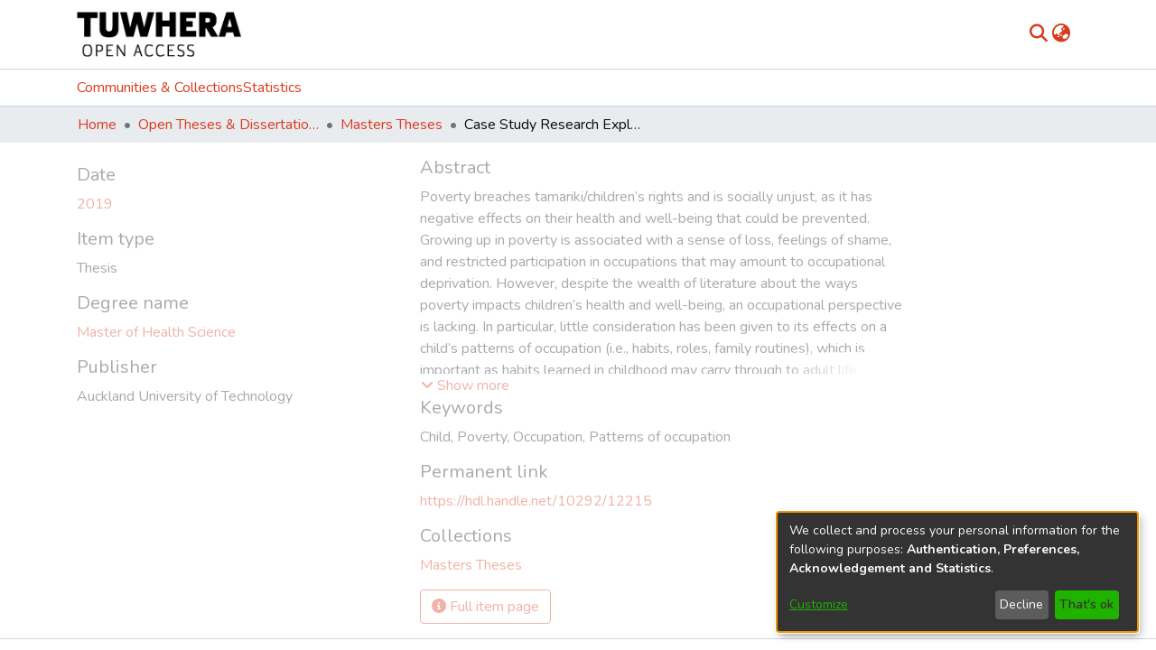

--- FILE ---
content_type: text/html; charset=utf-8
request_url: https://openrepository.aut.ac.nz/items/0218ad22-e090-453d-bad7-e7fac214b2eb
body_size: 68486
content:
<!DOCTYPE html><html lang="en"><head>
  <meta charset="UTF-8">
  <base href="/">
  <title>Case Study Research Exploring the Impact of Material Poverty on a Child’s Patterns of Occupation</title>
  <meta name="viewport" content="width=device-width,minimum-scale=1">
  <meta http-equiv="cache-control" content="no-store">
<link rel="stylesheet" href="styles.e382c7dd35ca1222.css" media="print" onload="this.media='all'"><noscript><link rel="stylesheet" href="styles.e382c7dd35ca1222.css"></noscript><link rel="stylesheet" type="text/css" class="theme-css" href="aut-theme.css"><link rel="icon" href="assets/images/favicon.ico" sizes="any" class="theme-head-tag"><meta name="Generator" content="DSpace 7.6.3"><style type="text/css" id="collectionCSS"></style><meta name="title" content="Case Study Research Exploring the Impact of Material Poverty on a Child’s Patterns of Occupation"><meta name="description" content="Poverty breaches tamariki/children’s rights and is socially unjust, as it has negative effects on their health and well-being that could be prevented. Growing up in poverty is associated with a sense of loss, feelings of shame, and restricted participation in occupations that may amount to occupational deprivation. However, despite the wealth of literature about the ways poverty impacts children’s health and well-being, an occupational perspective is lacking. In particular, little consideration has been given to its effects on a child’s patterns of occupation (i.e., habits, roles, family routines), which is important as habits learned in childhood may carry through to adult life, helping to explain the long-term health and socio-economic implications. To address this gap, this thesis attempts to answer the question: How does material poverty affect a child’s patterns of occupation? 

To gain an in-depth and contextualised understanding of the phenomenon, the study utilised case study research methodology guided by Stake, with a single case design. The case comprised a child and her parents, living in material poverty in a city in New Zealand, who were recruited through an organisation providing support services. Two additional adults who supported the child’s occupations were recruited by the family. A range of data gathering methods were used (i.e., interviews, observations, document review), including child friendly approaches such as photo elicitation, a weekly activity diary and physically mapping the location, frequency and transport options used to access regular occupations. Interpretive data analysis strategies developed by Stake (1995) and Merriam (1998) included direct interpretation (i.e., deriving meaning from a specific instance in the case) and categorical aggregation (i.e., creating categories or codes that develop from a case). Through this process meanings emerged, which lead to naturalistic generalisations that helped to answer the research question. 

The results of the study show the way in which the whānau/family’s limited and insecure income, lack of material resources to support occupational choices, cramped housing, the father’s shift work, and reliance on school breakfasts disrupted and impoverished the child’s patterns of occupation. These included habits and routines that created an unhealthy lifestyle (e.g., a predominance of sedentary occupations, impeded study habits). Parental safety concerns and lack of space in the home restricted participation in social occupations (e.g., time spent with friends). Despite considerable support from community agencies (school, church, social services), constraints on choices of and opportunities for participation in tamariki/children’s occupations also involved limitations in free play, school trips, clubs, competitive sports teams, shopping and organised entertainment, time spent together as a whānau/family, and access to digital technology. Whilst the study has limitations (e.g., a single case study), the results provide emerging evidence that child poverty is occupationally unjust and creates occupational deprivation. The findings contribute clarity to the potential for occupational therapy practice in this field (i.e., help focus interventions) and brings an occupational perspective to the discourse about child poverty that has implications for policy to address the issue."><meta name="citation_title" content="Case Study Research Exploring the Impact of Material Poverty on a Child’s Patterns of Occupation"><meta name="citation_author" content="Leadley, Simon John"><meta name="citation_publication_date" content="2019"><meta name="citation_language" content="en"><meta name="citation_keywords" content="Child; Poverty; Occupation; Patterns of occupation"><meta name="citation_abstract_html_url" content="https://hdl.handle.net/10292/12215"><meta name="citation_dissertation_institution" content="Auckland University of Technology"><meta name="citation_dissertation_name" content="Case Study Research Exploring the Impact of Material Poverty on a Child’s Patterns of Occupation"><style ng-transition="dspace-angular">#skip-to-main-content[_ngcontent-sc509]{position:absolute;top:-40px;left:0;opacity:0;transition:opacity .3s;z-index:calc(var(--ds-nav-z-index) + 1);border-top-left-radius:0;border-top-right-radius:0;border-bottom-left-radius:0}#skip-to-main-content[_ngcontent-sc509]:focus{opacity:1;top:0}</style><style ng-transition="dspace-angular">.notifications-wrapper{z-index:var(--bs-zindex-popover);text-align:right;overflow-wrap:break-word;word-wrap:break-word;-ms-word-break:break-all;word-break:break-all;word-break:break-word;-webkit-hyphens:auto;hyphens:auto}.notifications-wrapper .notification{display:block}.notifications-wrapper.left{left:0}.notifications-wrapper.top{top:0}.notifications-wrapper.right{right:0}.notifications-wrapper.bottom{bottom:0}.notifications-wrapper.center{left:50%;transform:translate(-50%)}.notifications-wrapper.middle{top:50%;transform:translateY(-50%)}.notifications-wrapper.middle.center{transform:translate(-50%,-50%)}@media screen and (max-width: 576px){.notifications-wrapper{width:auto;left:0;right:0}}
</style><style ng-transition="dspace-angular">.live-region[_ngcontent-sc192]{position:fixed;bottom:0;left:0;right:0;padding-left:60px;height:90px;line-height:18px;color:var(--bs-white);background-color:var(--bs-dark);opacity:.94;z-index:var(--ds-live-region-z-index)}</style><style ng-transition="dspace-angular">[_nghost-sc510]{position:fixed;left:0;top:0;z-index:var(--ds-sidebar-z-index)}[_nghost-sc510]   nav#admin-sidebar[_ngcontent-sc510]{max-width:var(--ds-admin-sidebar-fixed-element-width);display:flex;flex-direction:column;flex-wrap:nowrap}[_nghost-sc510]   nav#admin-sidebar[_ngcontent-sc510]   div#sidebar-top-level-items-container[_ngcontent-sc510]{flex:1 1 auto;overflow-x:hidden;overflow-y:auto}[_nghost-sc510]   nav#admin-sidebar[_ngcontent-sc510]   div#sidebar-top-level-items-container[_ngcontent-sc510]::-webkit-scrollbar{width:var(--ds-dark-scrollbar-width);height:3px}[_nghost-sc510]   nav#admin-sidebar[_ngcontent-sc510]   div#sidebar-top-level-items-container[_ngcontent-sc510]::-webkit-scrollbar-button{background-color:var(--ds-dark-scrollbar-bg)}[_nghost-sc510]   nav#admin-sidebar[_ngcontent-sc510]   div#sidebar-top-level-items-container[_ngcontent-sc510]::-webkit-scrollbar-track{background-color:var(--ds-dark-scrollbar-alt-bg)}[_nghost-sc510]   nav#admin-sidebar[_ngcontent-sc510]   div#sidebar-top-level-items-container[_ngcontent-sc510]::-webkit-scrollbar-track-piece{background-color:var(--ds-dark-scrollbar-bg)}[_nghost-sc510]   nav#admin-sidebar[_ngcontent-sc510]   div#sidebar-top-level-items-container[_ngcontent-sc510]::-webkit-scrollbar-thumb{height:50px;background-color:var(--ds-dark-scrollbar-fg);border-radius:3px}[_nghost-sc510]   nav#admin-sidebar[_ngcontent-sc510]   div#sidebar-top-level-items-container[_ngcontent-sc510]::-webkit-scrollbar-corner{background-color:var(--ds-dark-scrollbar-alt-bg)}[_nghost-sc510]   nav#admin-sidebar[_ngcontent-sc510]   div#sidebar-top-level-items-container[_ngcontent-sc510]::-webkit-resizer{background-color:var(--ds-dark-scrollbar-bg)}[_nghost-sc510]   nav#admin-sidebar[_ngcontent-sc510]   img#admin-sidebar-logo[_ngcontent-sc510]{height:var(--ds-admin-sidebar-logo-height)}[_nghost-sc510]   nav#admin-sidebar[_ngcontent-sc510]     .sidebar-full-width-container{width:100%;padding-left:0;padding-right:0;margin-left:0;margin-right:0}[_nghost-sc510]   nav#admin-sidebar[_ngcontent-sc510]     .sidebar-item{padding-top:var(--ds-admin-sidebar-item-padding);padding-bottom:var(--ds-admin-sidebar-item-padding)}[_nghost-sc510]   nav#admin-sidebar[_ngcontent-sc510]     .sidebar-section-wrapper{display:flex;flex-direction:row;flex-wrap:nowrap;align-items:stretch}[_nghost-sc510]   nav#admin-sidebar[_ngcontent-sc510]     .sidebar-section-wrapper>.sidebar-fixed-element-wrapper{min-width:var(--ds-admin-sidebar-fixed-element-width);flex:1 1 auto;display:flex;flex-direction:row;justify-content:center;align-items:center}[_nghost-sc510]   nav#admin-sidebar[_ngcontent-sc510]     .sidebar-section-wrapper>.sidebar-collapsible-element-outer-wrapper{display:flex;flex-wrap:wrap;justify-content:flex-end;max-width:calc(100% - var(--ds-admin-sidebar-fixed-element-width));padding-left:var(--ds-dark-scrollbar-width);overflow-x:hidden}[_nghost-sc510]   nav#admin-sidebar[_ngcontent-sc510]     .sidebar-section-wrapper>.sidebar-collapsible-element-outer-wrapper>.sidebar-collapsible-element-inner-wrapper{min-width:calc(var(--ds-admin-sidebar-collapsible-element-width) - var(--ds-dark-scrollbar-width));height:100%;padding-right:var(--ds-admin-sidebar-item-padding)}[_nghost-sc510]   nav#admin-sidebar[_ngcontent-sc510]{background-color:var(--ds-admin-sidebar-bg)}[_nghost-sc510]   nav#admin-sidebar[_ngcontent-sc510]    {color:#fff}[_nghost-sc510]   nav#admin-sidebar[_ngcontent-sc510]     a{color:var(--ds-admin-sidebar-link-color);text-decoration:none}[_nghost-sc510]   nav#admin-sidebar[_ngcontent-sc510]     a:hover, [_nghost-sc510]   nav#admin-sidebar[_ngcontent-sc510]     a:focus{color:var(--ds-admin-sidebar-link-hover-color)}[_nghost-sc510]   nav#admin-sidebar[_ngcontent-sc510]   div#sidebar-header-container[_ngcontent-sc510]{background-color:var(--ds-admin-sidebar-header-bg)}[_nghost-sc510]   nav#admin-sidebar[_ngcontent-sc510]   div#sidebar-header-container[_ngcontent-sc510]   .sidebar-fixed-element-wrapper[_ngcontent-sc510]{background-color:var(--ds-admin-sidebar-header-bg)}</style><style ng-transition="dspace-angular">@media (max-width: 991.98px){.container[_ngcontent-sc511]{width:100%;max-width:none}}</style><style ng-transition="dspace-angular">[_nghost-sc248]{position:relative}[_nghost-sc248]   div#header-navbar-wrapper[_ngcontent-sc248]{border-bottom:1px var(--ds-header-navbar-border-bottom-color) solid}</style><style ng-transition="dspace-angular">@charset "UTF-8";.nav-breadcrumb[_ngcontent-sc512]{background-color:var(--ds-breadcrumb-bg)}.breadcrumb[_ngcontent-sc512]{border-radius:0;padding-bottom:calc(var(--ds-content-spacing) / 2);padding-top:calc(var(--ds-content-spacing) / 2);background-color:var(--ds-breadcrumb-bg)}li.breadcrumb-item[_ngcontent-sc512]{display:flex}.breadcrumb-item-limiter[_ngcontent-sc512]{display:inline-block;max-width:var(--ds-breadcrumb-max-length)}.breadcrumb-item-limiter[_ngcontent-sc512] > *[_ngcontent-sc512]{max-width:100%;display:block}li.breadcrumb-item[_ngcontent-sc512]   a[_ngcontent-sc512]{color:var(--ds-breadcrumb-link-color)}li.breadcrumb-item.active[_ngcontent-sc512]{color:var(--ds-breadcrumb-link-active-color)}.breadcrumb-item[_ngcontent-sc512] + .breadcrumb-item[_ngcontent-sc512]:before{content:"\2022"!important}.breadcrumb-item[_ngcontent-sc512] + .breadcrumb-item[_ngcontent-sc512]:before{display:block}</style><style ng-transition="dspace-angular">[_nghost-sc455]   footer[_ngcontent-sc455]{background-color:#fff;text-align:center;z-index:var(--ds-footer-z-index);border-top:var(--ds-footer-border);padding:var(--ds-footer-padding)}[_nghost-sc455]   footer[_ngcontent-sc455]   p[_ngcontent-sc455]{margin:0}[_nghost-sc455]   footer[_ngcontent-sc455]   div[_ngcontent-sc455] > img[_ngcontent-sc455]{height:var(--ds-footer-logo-height)}[_nghost-sc455]   footer[_ngcontent-sc455]   .top-footer[_ngcontent-sc455]{background-color:var(--ds-top-footer-bg);padding:var(--ds-footer-padding);margin:calc(var(--ds-footer-padding) * -1)}[_nghost-sc455]   footer[_ngcontent-sc455]   .bottom-footer[_ngcontent-sc455]   ul[_ngcontent-sc455]   li[_ngcontent-sc455]{display:inline-flex}[_nghost-sc455]   footer[_ngcontent-sc455]   .bottom-footer[_ngcontent-sc455]   ul[_ngcontent-sc455]   li[_ngcontent-sc455]   a[_ngcontent-sc455]{padding:0 calc(var(--bs-spacer) / 2);color:inherit}[_nghost-sc455]   footer[_ngcontent-sc455]   .bottom-footer[_ngcontent-sc455]   ul[_ngcontent-sc455]   li[_ngcontent-sc455]:not(:last-child):after{content:"";border-right:1px var(--bs-secondary) solid}</style><style ng-transition="dspace-angular">[_nghost-sc269]{display:none}</style><style ng-transition="dspace-angular">.left-column[_ngcontent-sc267]{float:left;text-align:left}.right-column[_ngcontent-sc267]{float:right;text-align:right}</style><style ng-transition="dspace-angular">[_nghost-sc39]{width:100%}</style><style ng-transition="dspace-angular">.content[_ngcontent-sc87]:not(.truncated) ~ button.expandButton[_ngcontent-sc87]{display:none}.btn[_ngcontent-sc87]:focus{box-shadow:none!important}.removeFaded.content[_ngcontent-sc87]:after{display:none}</style><style ng-transition="dspace-angular">[_nghost-sc162]   .simple-view-element[_ngcontent-sc162]{margin-bottom:15px}[_nghost-sc162]   .simple-view-element-header[_ngcontent-sc162]{font-size:1.25rem}</style><style ng-transition="dspace-angular">[_nghost-sc247]   header[_ngcontent-sc247]{background-color:var(--ds-header-bg)}[_nghost-sc247]   .navbar-brand[_ngcontent-sc247]   img[_ngcontent-sc247]{max-height:var(--ds-header-logo-height);max-width:100%}[_nghost-sc247]   .navbar-toggler[_ngcontent-sc247]{border:none;color:var(--ds-header-icon-color)}[_nghost-sc247]   .navbar-toggler[_ngcontent-sc247]:hover, [_nghost-sc247]   .navbar-toggler[_ngcontent-sc247]:focus{color:var(--ds-header-icon-color-hover)}[_nghost-sc247]   .navbar-toggler[_ngcontent-sc247]   .toggler-icon[_ngcontent-sc247]{width:1.5em;height:1.5em;line-height:1.5}[_nghost-sc247]   .navbar[_ngcontent-sc247]{display:flex;gap:calc(var(--bs-spacer) / 3);align-items:center}</style><style ng-transition="dspace-angular">[_nghost-sc245]{--ds-expandable-navbar-height: auto}[_nghost-sc245]   nav.navbar[_ngcontent-sc245]{background-color:var(--ds-navbar-bg);align-items:baseline;padding:0;border-top:1px var(--bs-gray-400) solid}@media screen and (max-width: 767.98px){[_nghost-sc245]   .navbar[_ngcontent-sc245]{width:100vw;background-color:var(--bs-white);position:absolute;overflow:hidden;height:0;z-index:var(--ds-nav-z-index)}[_nghost-sc245]   .navbar.open[_ngcontent-sc245]{height:auto;min-height:100vh;border-bottom:1px var(--ds-header-navbar-border-bottom-color) solid}}@media screen and (min-width: 768px){[_nghost-sc245]   .reset-padding-md[_ngcontent-sc245]{margin-left:calc(var(--bs-spacer) / -1);margin-right:calc(var(--bs-spacer) / -1)}}@media screen and (max-width: 767.98px){[_nghost-sc245]   .navbar-expand-md.navbar-container[_ngcontent-sc245]{padding:0}[_nghost-sc245]   .navbar-expand-md.navbar-container[_ngcontent-sc245] > .navbar-inner-container[_ngcontent-sc245]{padding:0 var(--bs-spacer)}}[_nghost-sc245]   #main-navbar[_ngcontent-sc245]     .ds-menu-item, [_nghost-sc245]   #main-navbar[_ngcontent-sc245]     .ds-menu-toggler-wrapper{white-space:nowrap;text-decoration:none}[_nghost-sc245]   #main-navbar[_ngcontent-sc245]     .dropdown-menu{padding:.5rem!important}[_nghost-sc245]   #main-navbar[_ngcontent-sc245]     .ds-menu-item{display:block;color:var(--ds-navbar-link-color);padding:.5rem 0}[_nghost-sc245]   #main-navbar[_ngcontent-sc245]     .ds-menu-item:hover, [_nghost-sc245]   #main-navbar[_ngcontent-sc245]     .ds-menu-item:focus{color:var(--ds-navbar-link-color-hover)}</style><style ng-transition="dspace-angular">[_nghost-sc49]   .ds-menu-item[_ngcontent-sc49]{display:inline-block}</style><style ng-transition="dspace-angular">[_nghost-sc521]   .ds-menu-item-wrapper[_ngcontent-sc521]{position:relative}[_nghost-sc521]   .dropdown-menu[_ngcontent-sc521]{overflow:hidden}@media (max-width: 767.98px){[_nghost-sc521]   .dropdown-menu[_ngcontent-sc521]{border:0;background-color:var(--ds-expandable-navbar-bg)}}@media (min-width: 768px){[_nghost-sc521]   .dropdown-menu[_ngcontent-sc521]{border-top-left-radius:0;border-top-right-radius:0;background-color:var(--ds-navbar-dropdown-bg)}}[_nghost-sc521]   .toggle-menu-icon[_ngcontent-sc521], [_nghost-sc521]   .toggle-menu-icon[_ngcontent-sc521]:hover{text-decoration:none}</style><style ng-transition="dspace-angular">[_nghost-sc50]   .ds-menu-item[_ngcontent-sc50]{display:inline-block}</style><style ng-transition="dspace-angular">.loader[_ngcontent-sc519]{margin:0 25px}span[_ngcontent-sc519]{display:block;margin:0 auto}span[class*=l-][_ngcontent-sc519]{height:4px;width:4px;background:#000;display:inline-block;margin:12px 2px;border-radius:100%;-webkit-border-radius:100%;-moz-border-radius:100%;-webkit-animation:_ngcontent-sc519_loader 2s infinite;-webkit-animation-timing-function:cubic-bezier(.03,.615,.995,.415);-webkit-animation-fill-mode:both;-moz-animation:loader 2s infinite;-moz-animation-timing-function:cubic-bezier(.03,.615,.995,.415);-moz-animation-fill-mode:both;-ms-animation:loader 2s infinite;-ms-animation-timing-function:cubic-bezier(.03,.615,.995,.415);-ms-animation-fill-mode:both;animation:_ngcontent-sc519_loader 2s infinite;animation-timing-function:cubic-bezier(.03,.615,.995,.415);animation-fill-mode:both}span.l-1[_ngcontent-sc519]{animation-delay:1s;-ms-animation-delay:1s;-moz-animation-delay:1s}span.l-2[_ngcontent-sc519]{animation-delay:.9s;-ms-animation-delay:.9s;-moz-animation-delay:.9s}span.l-3[_ngcontent-sc519]{animation-delay:.8s;-ms-animation-delay:.8s;-moz-animation-delay:.8s}span.l-4[_ngcontent-sc519]{animation-delay:.7s;-ms-animation-delay:.7s;-moz-animation-delay:.7s}span.l-5[_ngcontent-sc519]{animation-delay:.6s;-ms-animation-delay:.6s;-moz-animation-delay:.6s}span.l-6[_ngcontent-sc519]{animation-delay:.5s;-ms-animation-delay:.5s;-moz-animation-delay:.5s}span.l-7[_ngcontent-sc519]{animation-delay:.4s;-ms-animation-delay:.4s;-moz-animation-delay:.4s}span.l-8[_ngcontent-sc519]{animation-delay:.3s;-ms-animation-delay:.3s;-moz-animation-delay:.3s}span.l-9[_ngcontent-sc519]{animation-delay:.2s;-ms-animation-delay:.2s;-moz-animation-delay:.2s}span.l-9[_ngcontent-sc519]{animation-delay:.1s;-ms-animation-delay:.1s;-moz-animation-delay:.1s}span.l-10[_ngcontent-sc519]{animation-delay:0s;-ms-animation-delay:0s;-moz-animation-delay:0s}@keyframes _ngcontent-sc519_loader{0%{transform:translate(-30px);opacity:0}25%{opacity:1}50%{transform:translate(30px);opacity:0}to{opacity:0}}.spinner[_ngcontent-sc519]{color:var(--bs-gray-600)}</style><style ng-transition="dspace-angular">input[type=text][_ngcontent-sc246]{background-color:#fff!important}input[type=text][_ngcontent-sc246]{margin-top:calc(-.5 * var(--bs-font-size-base));border-color:var(--ds-header-icon-color)}input[type=text].collapsed[_ngcontent-sc246]{opacity:0}.submit-icon[_ngcontent-sc246]{border:0!important}.submit-icon[_ngcontent-sc246]{cursor:pointer;position:sticky;top:0;color:var(--ds-header-icon-color)}.submit-icon[_ngcontent-sc246]:hover, .submit-icon[_ngcontent-sc246]:focus{color:var(--ds-header-icon-color-hover)}@media screen and (max-width: 768px){.query[_ngcontent-sc246]:focus{max-width:250px!important;width:40vw!important}}</style><style ng-transition="dspace-angular">.dropdown-toggle[_ngcontent-sc479]:after{display:none}.dropdown-toggle[_ngcontent-sc479]{color:var(--ds-header-icon-color)}.dropdown-toggle[_ngcontent-sc479]:hover, .dropdown-toggle[_ngcontent-sc479]:focus{color:var(--ds-header-icon-color-hover)}.dropdown-item[_ngcontent-sc479]{cursor:pointer}</style><style ng-transition="dspace-angular">#loginDropdownMenu[_ngcontent-sc520], #logoutDropdownMenu[_ngcontent-sc520]{min-width:330px;z-index:1002}#loginDropdownMenu[_ngcontent-sc520]{min-height:75px}.dropdown-item.active[_ngcontent-sc520], .dropdown-item[_ngcontent-sc520]:active, .dropdown-item[_ngcontent-sc520]:hover, .dropdown-item[_ngcontent-sc520]:focus{background-color:#0000!important}.loginLink[_ngcontent-sc520], .dropdownLogin[_ngcontent-sc520], .logoutLink[_ngcontent-sc520], .dropdownLogout[_ngcontent-sc520]{color:var(--ds-header-icon-color)}.loginLink[_ngcontent-sc520]:hover, .loginLink[_ngcontent-sc520]:focus, .dropdownLogin[_ngcontent-sc520]:hover, .dropdownLogin[_ngcontent-sc520]:focus, .logoutLink[_ngcontent-sc520]:hover, .logoutLink[_ngcontent-sc520]:focus, .dropdownLogout[_ngcontent-sc520]:hover, .dropdownLogout[_ngcontent-sc520]:focus{color:var(--ds-header-icon-color-hover)}.dropdownLogin[_ngcontent-sc520]:not(.focus-visible).active, .dropdownLogin[_ngcontent-sc520]:not(.focus-visible):active, .dropdownLogin[_ngcontent-sc520]:not(.focus-visible).active:focus, .dropdownLogin[_ngcontent-sc520]:not(.focus-visible):active:focus, .dropdownLogout[_ngcontent-sc520]:not(.focus-visible).active, .dropdownLogout[_ngcontent-sc520]:not(.focus-visible):active, .dropdownLogout[_ngcontent-sc520]:not(.focus-visible).active:focus, .dropdownLogout[_ngcontent-sc520]:not(.focus-visible):active:focus{box-shadow:unset}.dropdownLogin[_ngcontent-sc520]:not(:focus-visible).active, .dropdownLogin[_ngcontent-sc520]:not(:focus-visible):active, .dropdownLogin[_ngcontent-sc520]:not(:focus-visible).active:focus, .dropdownLogin[_ngcontent-sc520]:not(:focus-visible):active:focus, .dropdownLogout[_ngcontent-sc520]:not(:focus-visible).active, .dropdownLogout[_ngcontent-sc520]:not(:focus-visible):active, .dropdownLogout[_ngcontent-sc520]:not(:focus-visible).active:focus, .dropdownLogout[_ngcontent-sc520]:not(:focus-visible):active:focus{box-shadow:unset}</style><style ng-transition="dspace-angular">.login-container[_ngcontent-sc476]{max-width:350px}a[_ngcontent-sc476]{white-space:normal;padding:.25rem .75rem}</style><style ng-transition="dspace-angular">[_nghost-sc137]     .card{margin-bottom:var(--ds-submission-sections-margin-bottom);overflow:unset}.section-focus[_ngcontent-sc137]{border-radius:var(--bs-border-radius);box-shadow:var(--bs-btn-focus-box-shadow)}[_nghost-sc137]     .card:first-of-type{border-bottom:var(--bs-card-border-width) solid var(--bs-card-border-color)!important;border-bottom-left-radius:var(--bs-card-border-radius)!important;border-bottom-right-radius:var(--bs-card-border-radius)!important}[_nghost-sc137]     .card-header button{box-shadow:none!important}[_nghost-sc137]     .card-header button{width:100%}</style><style ng-transition="dspace-angular">.form-login[_ngcontent-sc138]   .form-control[_ngcontent-sc138]:focus{z-index:2}.form-login[_ngcontent-sc138]   input[type=email][_ngcontent-sc138]{margin-bottom:-1px;border-bottom-right-radius:0;border-bottom-left-radius:0}.form-login[_ngcontent-sc138]   input[type=password][_ngcontent-sc138]{border-top-left-radius:0;border-top-right-radius:0}.dropdown-item[_ngcontent-sc138]{white-space:normal;padding:.25rem .75rem}</style><link href="https://openrepository.aut.ac.nz/bitstreams/ec011ee9-0a33-44fe-9400-060823cf2926/download" rel="item" type="application/pdf"><link href="https://openrepository.aut.ac.nz/signposting/describedby/0218ad22-e090-453d-bad7-e7fac214b2eb" rel="describedby" type="application/vnd.datacite.datacite+xml"><link href="https://hdl.handle.net/10292/12215" rel="cite-as"><link href="https://openrepository.aut.ac.nz/signposting/linksets/0218ad22-e090-453d-bad7-e7fac214b2eb" rel="linkset" type="application/linkset"><link href="https://openrepository.aut.ac.nz/signposting/linksets/0218ad22-e090-453d-bad7-e7fac214b2eb/json" rel="linkset" type="application/linkset+json"><link href="https://schema.org/AboutPage" rel="type"><link href="https://schema.org/Thesis" rel="type"><meta name="citation_pdf_url" content="http://openrepository.aut.ac.nz/bitstreams/ec011ee9-0a33-44fe-9400-060823cf2926/download"><style ng-transition="dspace-angular">[_nghost-sc522]     .ngx-gallery{width:unset!important;height:unset!important}[_nghost-sc522]     ngx-gallery-image{max-width:340px!important}[_nghost-sc522]     ngx-gallery-image .ngx-gallery-image{background-position:left}[_nghost-sc522]     ngx-gallery-image:after{padding-top:75%;display:block;content:""}</style><style ng-transition="dspace-angular">:host{display:inline-block}:host>*{float:left}.ngx-gallery-layout{width:100%;height:100%;display:flex;flex-direction:column}.ngx-gallery-layout.thumbnails-top ngx-gallery-image{order:2}.ngx-gallery-layout.thumbnails-top ngx-gallery-thumbnails{order:1}.ngx-gallery-layout.thumbnails-bottom ngx-gallery-image{order:1}.ngx-gallery-layout.thumbnails-bottom ngx-gallery-thumbnails{order:2}*{box-sizing:border-box}.ngx-gallery-icon{color:#fff;position:absolute;display:inline-block}.ngx-gallery-icon .ngx-gallery-icon-content{display:block}ngx-gallery-preview{font-size:25px}ngx-gallery-preview .ngx-gallery-icon{z-index:2000}.ngx-gallery-clickable{cursor:pointer}.ngx-gallery-icons-wrapper .ngx-gallery-icon{position:relative;margin-right:5px;margin-top:5px;font-size:20px;cursor:pointer}.ngx-gallery-icons-wrapper{float:right}
</style><style ng-transition="dspace-angular">.ngx-gallery-active[_nghost-sc448]{width:100%;height:100%;position:fixed;left:0;top:0;background:rgba(0,0,0,.7);z-index:10000;display:inline-block;font-size:50px!important}[_nghost-sc448]{display:none;font-size:50px!important}[_nghost-sc448]   .ngx-gallery-arrow[_ngcontent-sc448]{font-size:50px!important}ngx-gallery-bullets[_ngcontent-sc448]{height:5%;align-items:center;padding:0}.ngx-gallery-preview-img[_ngcontent-sc448]{opacity:0;max-width:90%;max-height:90%;-webkit-user-select:none;user-select:none;transition:transform .5s}.ngx-gallery-preview-img.animation[_ngcontent-sc448]{transition:opacity .5s linear,transform .5s}.ngx-gallery-preview-img.ngx-gallery-active[_ngcontent-sc448]{opacity:1}.ngx-gallery-preview-img.ngx-gallery-grab[_ngcontent-sc448]{cursor:grab}.ngx-gallery-icon.ngx-gallery-spinner[_ngcontent-sc448]{font-size:50px;left:0;display:inline-block}[_nghost-sc448]   .ngx-gallery-preview-top[_ngcontent-sc448]{position:absolute;width:100%;-webkit-user-select:none;user-select:none;font-size:25px}.ngx-gallery-preview-icons[_ngcontent-sc448]{float:right}.ngx-gallery-preview-icons[_ngcontent-sc448]   .ngx-gallery-icon[_ngcontent-sc448]{position:relative;margin-right:10px;margin-top:10px;font-size:25px;cursor:pointer;text-decoration:none}.ngx-gallery-preview-icons[_ngcontent-sc448]   .ngx-gallery-icon.ngx-gallery-icon-disabled[_ngcontent-sc448]{cursor:default;opacity:.4}.ngx-spinner-wrapper[_ngcontent-sc448]{width:50px;height:50px;display:none}.ngx-spinner-wrapper.ngx-gallery-active[_ngcontent-sc448]{display:inline-block}.ngx-gallery-center[_ngcontent-sc448]{position:absolute;left:0;right:0;bottom:0;margin:auto;top:0}.ngx-gallery-preview-text[_ngcontent-sc448]{width:100%;background:rgba(0,0,0,.7);padding:10px;text-align:center;color:#fff;font-size:16px;flex:0 1 auto;z-index:10}.ngx-gallery-preview-wrapper[_ngcontent-sc448]{width:100%;height:100%;display:flex;flex-flow:column}.ngx-gallery-preview-img-wrapper[_ngcontent-sc448]{flex:1 1 auto;position:relative}</style><style ng-transition="dspace-angular">.ngx-gallery-icon[_ngcontent-sc446]{color:#fff;font-size:25px;position:absolute;z-index:2000;display:inline-block}.ngx-gallery-icon[_ngcontent-sc446]{position:relative;margin-right:10px;margin-top:10px;font-size:25px;cursor:pointer;text-decoration:none}.ngx-gallery-icon[_ngcontent-sc446]   .ngx-gallery-icon-content[_ngcontent-sc446]{display:block}</style><style ng-transition="dspace-angular">[_nghost-sc449]{width:100%;display:inline-block;position:relative;font-size:25px}.ngx-gallery-image-wrapper[_ngcontent-sc449]{width:100%;height:100%;position:absolute;left:0;top:0;overflow:hidden}.ngx-gallery-image[_ngcontent-sc449]{background-position:center;background-repeat:no-repeat;height:100%;width:100%;position:absolute;top:0}.ngx-gallery-image-size-cover[_ngcontent-sc449]   .ngx-gallery-image[_ngcontent-sc449]{background-size:cover}.ngx-gallery-image-size-contain[_ngcontent-sc449]   .ngx-gallery-image[_ngcontent-sc449]{background-size:contain}.ngx-gallery-animation-fade[_ngcontent-sc449]   .ngx-gallery-image[_ngcontent-sc449]{left:0;opacity:1;transition:.5s ease-in-out}.ngx-gallery-animation-fade[_ngcontent-sc449]   .ngx-gallery-image.ngx-gallery-active[_ngcontent-sc449]{opacity:1}.ngx-gallery-animation-rotate[_ngcontent-sc449]   .ngx-gallery-image[_ngcontent-sc449]{transition:1s ease;transform:scale(1) rotate(0);left:0;opacity:1}.ngx-gallery-animation-zoom[_ngcontent-sc449]   .ngx-gallery-image[_ngcontent-sc449]{transition:1s ease;transform:scale(1);left:0;opacity:1}.ngx-gallery-image-text[_ngcontent-sc449]{width:100%;background:rgba(0,0,0,.7);padding:10px;text-align:center;color:#fff;font-size:16px;position:absolute;bottom:0;z-index:10}</style><style ng-transition="dspace-angular">.ngx-gallery-arrow-wrapper[_ngcontent-sc445]{position:absolute;height:100%;width:1px;display:table;table-layout:fixed}.ngx-gallery-preview-img-wrapper[_ngcontent-sc445]   .ngx-gallery-arrow-wrapper[_ngcontent-sc445]{z-index:10001}.ngx-gallery-arrow-left[_ngcontent-sc445]{left:0}.ngx-gallery-arrow-right[_ngcontent-sc445]{right:0}.ngx-gallery-arrow[_ngcontent-sc445]{top:50%;transform:translateY(-50%);cursor:pointer}.ngx-gallery-arrow.ngx-gallery-disabled[_ngcontent-sc445]{opacity:.6;cursor:default}.ngx-gallery-arrow-left[_ngcontent-sc445]   .ngx-gallery-arrow[_ngcontent-sc445]{left:10px}.ngx-gallery-arrow-right[_ngcontent-sc445]   .ngx-gallery-arrow[_ngcontent-sc445]{right:10px}</style></head>

<body>
  <ds-app _nghost-sc26="" ng-version="15.2.10" ng-server-context="ssr"><ds-themed-root _ngcontent-sc26="" data-used-theme="aut"><ds-root _nghost-sc509="" class="ng-tns-c509-0 ng-star-inserted"><button _ngcontent-sc509="" id="skip-to-main-content" class="sr-only ng-tns-c509-0"> Skip to main content
</button><div _ngcontent-sc509="" class="outer-wrapper ng-tns-c509-0 ng-trigger ng-trigger-slideSidebarPadding" style="padding-left:0;"><ds-themed-admin-sidebar _ngcontent-sc509="" class="ng-tns-c509-0" data-used-theme="aut"><ds-admin-sidebar _nghost-sc510="" class="ng-tns-c510-1 ng-star-inserted" style=""><!----></ds-admin-sidebar><!----></ds-themed-admin-sidebar><div _ngcontent-sc509="" class="inner-wrapper ng-tns-c509-0"><ds-system-wide-alert-banner _ngcontent-sc509="" class="ng-tns-c509-0" _nghost-sc214=""><!----></ds-system-wide-alert-banner><ds-themed-header-navbar-wrapper _ngcontent-sc509="" class="ng-tns-c509-0" data-used-theme="aut"><ds-header-navbar-wrapper _nghost-sc248="" class="ng-star-inserted" style=""><div _ngcontent-sc248="" id="header-navbar-wrapper" class=""><ds-themed-header _ngcontent-sc248="" data-used-theme="aut"><ds-header _nghost-sc247="" class="ng-star-inserted" style=""><header _ngcontent-sc247=""><div _ngcontent-sc247="" class="container"><div _ngcontent-sc247="" class="d-flex flex-row justify-content-between"><a _ngcontent-sc247="" routerlink="/home" class="navbar-brand my-2" href="/home"><img _ngcontent-sc247="" src="assets/aut/images/tuwhera-logo.png" alt="Repository logo"></a><nav _ngcontent-sc247="" role="navigation" class="navbar navbar-light navbar-expand-md flex-shrink-0 px-0" aria-label="User profile bar"><ds-themed-search-navbar _ngcontent-sc247="" data-used-theme="aut"><ds-search-navbar _nghost-sc246="" class="ng-tns-c246-6 ng-star-inserted" style=""><div _ngcontent-sc246="" class="ng-tns-c246-6" title="Search"><div _ngcontent-sc246="" class="d-inline-block position-relative ng-tns-c246-6"><form _ngcontent-sc246="" novalidate="" autocomplete="on" class="d-flex ng-tns-c246-6 ng-untouched ng-pristine ng-valid"><input _ngcontent-sc246="" name="query" formcontrolname="query" type="text" class="bg-transparent position-absolute form-control dropdown-menu-right pl-1 pr-4 ng-tns-c246-6 display ng-trigger ng-trigger-toggleAnimation ng-untouched ng-pristine ng-valid" placeholder="" tabindex="-1" aria-label="Search" value="" style="width:0;opacity:0;"><button _ngcontent-sc246="" type="button" class="submit-icon btn btn-link btn-link-inline ng-tns-c246-6" aria-label="Submit search"><em _ngcontent-sc246="" class="fas fa-search fa-lg fa-fw ng-tns-c246-6"></em></button></form></div></div></ds-search-navbar><!----></ds-themed-search-navbar><ds-themed-lang-switch _ngcontent-sc247="" data-used-theme="aut"><ds-lang-switch _nghost-sc479="" class="ng-star-inserted" style=""><div _ngcontent-sc479="" ngbdropdown="" display="dynamic" placement="bottom-right" class="navbar-nav ng-star-inserted dropdown"><a _ngcontent-sc479="" href="javascript:void(0);" role="menuitem" aria-controls="language-menu-list" aria-haspopup="menu" data-toggle="dropdown" ngbdropdowntoggle="" data-test="lang-switch" tabindex="0" class="dropdown-toggle" title="Language switch" aria-label="Language switch" aria-expanded="false"><i _ngcontent-sc479="" class="fas fa-globe-asia fa-lg fa-fw"></i></a><ul _ngcontent-sc479="" ngbdropdownmenu="" id="language-menu-list" role="menu" class="dropdown-menu" aria-label="Language switch" x-placement="bottom-right"><li _ngcontent-sc479="" tabindex="0" role="menuitem" class="dropdown-item active ng-star-inserted"> English </li><li _ngcontent-sc479="" tabindex="0" role="menuitem" class="dropdown-item ng-star-inserted"> العربية </li><li _ngcontent-sc479="" tabindex="0" role="menuitem" class="dropdown-item ng-star-inserted"> বাংলা </li><li _ngcontent-sc479="" tabindex="0" role="menuitem" class="dropdown-item ng-star-inserted"> Català </li><li _ngcontent-sc479="" tabindex="0" role="menuitem" class="dropdown-item ng-star-inserted"> Čeština </li><li _ngcontent-sc479="" tabindex="0" role="menuitem" class="dropdown-item ng-star-inserted"> Deutsch </li><li _ngcontent-sc479="" tabindex="0" role="menuitem" class="dropdown-item ng-star-inserted"> Ελληνικά </li><li _ngcontent-sc479="" tabindex="0" role="menuitem" class="dropdown-item ng-star-inserted"> Español </li><li _ngcontent-sc479="" tabindex="0" role="menuitem" class="dropdown-item ng-star-inserted"> Suomi </li><li _ngcontent-sc479="" tabindex="0" role="menuitem" class="dropdown-item ng-star-inserted"> Français </li><li _ngcontent-sc479="" tabindex="0" role="menuitem" class="dropdown-item ng-star-inserted"> Gàidhlig </li><li _ngcontent-sc479="" tabindex="0" role="menuitem" class="dropdown-item ng-star-inserted"> हिंदी </li><li _ngcontent-sc479="" tabindex="0" role="menuitem" class="dropdown-item ng-star-inserted"> Magyar </li><li _ngcontent-sc479="" tabindex="0" role="menuitem" class="dropdown-item ng-star-inserted"> Italiano </li><li _ngcontent-sc479="" tabindex="0" role="menuitem" class="dropdown-item ng-star-inserted"> Қазақ </li><li _ngcontent-sc479="" tabindex="0" role="menuitem" class="dropdown-item ng-star-inserted"> Latviešu </li><li _ngcontent-sc479="" tabindex="0" role="menuitem" class="dropdown-item ng-star-inserted"> Nederlands </li><li _ngcontent-sc479="" tabindex="0" role="menuitem" class="dropdown-item ng-star-inserted"> Polski </li><li _ngcontent-sc479="" tabindex="0" role="menuitem" class="dropdown-item ng-star-inserted"> Português </li><li _ngcontent-sc479="" tabindex="0" role="menuitem" class="dropdown-item ng-star-inserted"> Português do Brasil </li><li _ngcontent-sc479="" tabindex="0" role="menuitem" class="dropdown-item ng-star-inserted"> Srpski (lat) </li><li _ngcontent-sc479="" tabindex="0" role="menuitem" class="dropdown-item ng-star-inserted"> Српски </li><li _ngcontent-sc479="" tabindex="0" role="menuitem" class="dropdown-item ng-star-inserted"> Svenska </li><li _ngcontent-sc479="" tabindex="0" role="menuitem" class="dropdown-item ng-star-inserted"> Türkçe </li><li _ngcontent-sc479="" tabindex="0" role="menuitem" class="dropdown-item ng-star-inserted"> Yкраї́нська </li><li _ngcontent-sc479="" tabindex="0" role="menuitem" class="dropdown-item ng-star-inserted"> Tiếng Việt </li><!----></ul></div><!----></ds-lang-switch><!----></ds-themed-lang-switch><ds-themed-auth-nav-menu _ngcontent-sc247="" data-used-theme="aut"><ds-auth-nav-menu _nghost-sc520="" class="ng-tns-c520-7 ng-star-inserted" style=""><div _ngcontent-sc520="" data-test="auth-nav" class="navbar-nav mr-auto ng-tns-c520-7 ng-star-inserted"><div _ngcontent-sc520="" class="nav-item ng-tns-c520-7 ng-star-inserted"><div _ngcontent-sc520="" ngbdropdown="" display="dynamic" placement="bottom-right" class="d-inline-block ng-tns-c520-7 ng-trigger ng-trigger-fadeInOut dropdown" style=""><a _ngcontent-sc520="" href="javascript:void(0);" role="menuitem" aria-haspopup="menu" aria-controls="loginDropdownMenu" ngbdropdowntoggle="" class="dropdown-toggle dropdownLogin px-0.5 ng-tns-c520-7" aria-label="Log In" aria-expanded="false">Log In</a><div _ngcontent-sc520="" id="loginDropdownMenu" ngbdropdownmenu="" role="menu" class="ng-tns-c520-7 dropdown-menu" aria-label="Log In" x-placement="bottom-right"><ds-themed-log-in _ngcontent-sc520="" class="ng-tns-c520-7" data-used-theme="aut"><ds-log-in _nghost-sc476="" class="ng-star-inserted"><!----><div _ngcontent-sc476="" class="px-4 py-3 mx-auto login-container ng-star-inserted"><ds-log-in-container _ngcontent-sc476="" _nghost-sc137="" class="ng-star-inserted"><ds-log-in-external-provider _nghost-sc170="" class="ng-star-inserted"><button _ngcontent-sc170="" class="btn btn-lg btn-primary btn-block text-white"><i _ngcontent-sc170="" class="fas fa-sign-in-alt"></i> Log in with Shibboleth
</button></ds-log-in-external-provider><!----></ds-log-in-container><div _ngcontent-sc476="" class="dropdown-divider my-2 ng-star-inserted"></div><!----><!----><ds-log-in-container _ngcontent-sc476="" _nghost-sc137="" class="ng-star-inserted"><ds-log-in-password _nghost-sc138="" class="ng-tns-c138-8 ng-star-inserted"><form _ngcontent-sc138="" novalidate="" class="form-login ng-tns-c138-8 ng-untouched ng-pristine ng-invalid"><input _ngcontent-sc138="" autocomplete="username" autofocus="" formcontrolname="email" required="" type="email" class="form-control form-control-lg position-relative ng-tns-c138-8 ng-untouched ng-pristine ng-invalid" placeholder="Email address" aria-label="Email address" value=""><input _ngcontent-sc138="" autocomplete="current-password" formcontrolname="password" required="" type="password" class="form-control form-control-lg position-relative mb-3 ng-tns-c138-8 ng-untouched ng-pristine ng-invalid" placeholder="Password" aria-label="Password" value=""><!----><!----><button _ngcontent-sc138="" type="submit" class="btn btn-lg btn-primary btn-block mt-3 ng-tns-c138-8 disabled" aria-disabled="true"><i _ngcontent-sc138="" class="fas fa-sign-in-alt ng-tns-c138-8"></i> Log in</button></form><div _ngcontent-sc138="" class="mt-2 ng-tns-c138-8"><a _ngcontent-sc138="" role="menuitem" class="dropdown-item ng-tns-c138-8 ng-star-inserted" href="/register"> New user? Click here to register. </a><!----><a _ngcontent-sc138="" role="menuitem" class="dropdown-item ng-tns-c138-8" href="/forgot"> Have you forgotten your password? </a></div></ds-log-in-password><!----></ds-log-in-container><!----><!----><!----></div><!----></ds-log-in><!----></ds-themed-log-in></div></div></div><!----><!----></div><!----><!----></ds-auth-nav-menu><!----></ds-themed-auth-nav-menu><ds-impersonate-navbar _ngcontent-sc247="" class="d-none"><!----></ds-impersonate-navbar><div _ngcontent-sc247="" class="pl-2"><button _ngcontent-sc247="" type="button" aria-controls="collapsingNav" aria-expanded="false" class="navbar-toggler" aria-label="Toggle navigation"><span _ngcontent-sc247="" aria-hidden="true" class="navbar-toggler-icon fas fa-bars fa-fw"></span></button></div></nav></div></div></header></ds-header><!----></ds-themed-header><ds-themed-navbar _ngcontent-sc248="" data-used-theme="aut"><ds-navbar _nghost-sc245="" class="ng-tns-c245-4 ng-star-inserted" style=""><nav _ngcontent-sc245="" role="navigation" id="main-navbar" class="navbar navbar-light navbar-expand-md px-md-0 pt-md-0 pt-3 navbar-container ng-tns-c245-4 ng-trigger ng-trigger-slideMobileNav" aria-label="Main navigation bar" style=""><div _ngcontent-sc245="" class="navbar-inner-container w-100 ng-tns-c245-4 container"><div _ngcontent-sc245="" class="w-100 ng-tns-c245-4"><div _ngcontent-sc245="" id="collapsingNav" class="ng-tns-c245-4"><!----><div _ngcontent-sc245="" class="navbar-nav align-items-md-center mr-auto shadow-none gapx-3 ng-tns-c245-4"><ds-navbar-section _nghost-sc45="" class="ng-star-inserted" style=""><div _ngcontent-sc45="" class="ds-menu-item-wrapper text-md-center" id="navbar-section-browse_global_communities_and_collections"><ds-link-menu-item _nghost-sc49="" class="ng-star-inserted"><a _ngcontent-sc49="" role="menuitem" href="/community-list" class="ds-menu-item" data-test="link-menu-item.menu.section.browse_global_communities_and_collections">Communities &amp; Collections</a></ds-link-menu-item><!----></div></ds-navbar-section><!----><!----><ds-expandable-navbar-section _nghost-sc521="" class="ng-tns-c521-5 ng-star-inserted" style=""><div _ngcontent-sc521="" data-test="navbar-section-wrapper" class="ds-menu-item-wrapper text-md-center ng-tns-c521-5" id="expandable-navbar-section-browse_global"><a _ngcontent-sc521="" href="javascript:void(0);" routerlinkactive="active" role="menuitem" aria-haspopup="menu" data-test="navbar-section-toggler" class="d-flex flex-row flex-nowrap align-items-center gapx-1 ds-menu-toggler-wrapper ng-tns-c521-5" aria-expanded="false" aria-controls="expandable-navbar-section-browse_global-dropdown"><span _ngcontent-sc521="" class="flex-fill ng-tns-c521-5"><ds-text-menu-item _nghost-sc50="" class="ng-star-inserted"><span _ngcontent-sc50="" class="ds-menu-item">Browse</span></ds-text-menu-item><!----></span><i _ngcontent-sc521="" aria-hidden="true" class="fas fa-caret-down fa-xs toggle-menu-icon ng-tns-c521-5"></i></a><!----></div></ds-expandable-navbar-section><!----><!----><ds-navbar-section _nghost-sc45="" class="ng-star-inserted"><div _ngcontent-sc45="" class="ds-menu-item-wrapper text-md-center" id="navbar-section-statistics_item_0218ad22-e090-453d-bad7-e7fac214b2eb"><ds-link-menu-item _nghost-sc49="" class="ng-star-inserted"><a _ngcontent-sc49="" role="menuitem" href="/statistics/items/0218ad22-e090-453d-bad7-e7fac214b2eb" class="ds-menu-item" data-test="link-menu-item.menu.section.statistics">Statistics</a></ds-link-menu-item><!----></div></ds-navbar-section><!----><!----><!----></div></div></div></div></nav></ds-navbar><!----></ds-themed-navbar></div></ds-header-navbar-wrapper><!----></ds-themed-header-navbar-wrapper><ds-themed-breadcrumbs _ngcontent-sc509="" class="ng-tns-c509-0" data-used-theme="aut"><ds-breadcrumbs _nghost-sc512="" class="ng-star-inserted" style=""><nav _ngcontent-sc512="" aria-label="breadcrumb" class="nav-breadcrumb ng-star-inserted"><ol _ngcontent-sc512="" class="container breadcrumb my-0"><li _ngcontent-sc512="" class="breadcrumb-item ng-star-inserted"><div _ngcontent-sc512="" class="breadcrumb-item-limiter"><a _ngcontent-sc512="" placement="bottom" class="text-truncate" href="/">Home</a><!----></div></li><!----><li _ngcontent-sc512="" class="breadcrumb-item ng-star-inserted"><div _ngcontent-sc512="" class="breadcrumb-item-limiter"><a _ngcontent-sc512="" placement="bottom" class="text-truncate" href="/communities/b716080b-eeac-450b-a4e4-f4c0d87b6db0">Open Theses &amp; Dissertations</a><!----></div></li><!----><!----><li _ngcontent-sc512="" class="breadcrumb-item ng-star-inserted"><div _ngcontent-sc512="" class="breadcrumb-item-limiter"><a _ngcontent-sc512="" placement="bottom" class="text-truncate" href="/collections/0cd0dc32-81c2-43fe-97a1-b4719e71c548">Masters Theses</a><!----></div></li><!----><!----><li _ngcontent-sc512="" aria-current="page" class="breadcrumb-item active ng-star-inserted"><div _ngcontent-sc512="" class="breadcrumb-item-limiter"><div _ngcontent-sc512="" class="text-truncate">Case Study Research Exploring the Impact of Material Poverty on a Child’s Patterns of Occupation</div></div></li><!----><!----><!----></ol></nav><!----><!----><!----><!----><!----></ds-breadcrumbs><!----></ds-themed-breadcrumbs><main _ngcontent-sc509="" id="main-content" class="my-cs ng-tns-c509-0"><!----><div _ngcontent-sc509="" class="ng-tns-c509-0"><router-outlet _ngcontent-sc509="" class="ng-tns-c509-0"></router-outlet><ds-themed-item-page class="ng-star-inserted" style="" data-used-theme="aut"><ds-item-page _nghost-sc511="" class="ng-tns-c511-2 ng-star-inserted" style=""><div _ngcontent-sc511="" class="container ng-tns-c511-2 ng-star-inserted"><div _ngcontent-sc511="" class="item-page ng-tns-c511-2 ng-trigger ng-trigger-fadeInOut ng-star-inserted" style=""><div _ngcontent-sc511="" class="ng-tns-c511-2 ng-star-inserted" style=""><ds-themed-item-alerts _ngcontent-sc511="" class="ng-tns-c511-2" data-used-theme="aut"><ds-item-alerts _nghost-sc513="" class="ng-star-inserted" style=""><div _ngcontent-sc513=""><!----><!----></div></ds-item-alerts><!----></ds-themed-item-alerts><ds-item-versions-notice _ngcontent-sc511="" class="ng-tns-c511-2"><!----></ds-item-versions-notice><ds-view-tracker _ngcontent-sc511="" class="ng-tns-c511-2" _nghost-sc269="">&nbsp;
</ds-view-tracker><ds-listable-object-component-loader _ngcontent-sc511="" _nghost-sc39="" class="ng-tns-c511-2 ng-star-inserted"><ds-untyped-item _nghost-sc459="" class="ng-star-inserted"><!----><!----><div _ngcontent-sc459="" class="d-flex flex-row"><ds-themed-item-page-title-field _ngcontent-sc459="" class="mr-auto" data-used-theme="aut"><ds-item-page-title-field class="ng-star-inserted" style=""><h1 class="item-page-title-field"><!----><span class="dont-break-out">Case Study Research Exploring the Impact of Material Poverty on a Child’s Patterns of Occupation</span></h1></ds-item-page-title-field><!----></ds-themed-item-page-title-field><ds-dso-edit-menu _ngcontent-sc459="" _nghost-sc95=""><div _ngcontent-sc95="" class="dso-edit-menu d-flex"><!----></div></ds-dso-edit-menu></div><div _ngcontent-sc459="" class="row"><div _ngcontent-sc459="" class="col-xs-12 col-md-4"><!----><div _ngcontent-sc459="" class="mb-2 ng-star-inserted"><ds-themed-media-viewer _ngcontent-sc459="" data-used-theme="aut"><ds-media-viewer _nghost-sc518="" class="ng-star-inserted" style=""><!----><div _ngcontent-sc518="" class="media-viewer ng-star-inserted" style=""><ds-themed-media-viewer-image _ngcontent-sc518="" class="ng-star-inserted" data-used-theme="aut"><ds-media-viewer-image _nghost-sc522="" class="ng-star-inserted" style=""><div _ngcontent-sc522="" class=""><ngx-gallery _ngcontent-sc522="" class="ngx-gallery" style="width:500px;height:400px;"><div class="ngx-gallery-layout thumbnails-bottom"><ngx-gallery-image _nghost-sc449="" class="ng-tns-c449-9 ng-star-inserted" style="height:100%;"><div _ngcontent-sc449="" class="ng-tns-c449-9 ngx-gallery-animation-slide ngx-gallery-image-size-contain ngx-gallery-image-wrapper"><div _ngcontent-sc449="" class="ngx-gallery-image ng-trigger ng-trigger-animation ng-tns-c449-9 ng-star-inserted" style="background-image:url('https://openrepository.aut.ac.nz/server/api/core/bitstreams/d5078858-3ca6-411c-8d03-50ab1661feb4/content');"><div _ngcontent-sc449="" class="ngx-gallery-icons-wrapper ng-tns-c449-9"><!----></div><!----></div><!----><!----><!----><!----><!----><!----></div></ngx-gallery-image><!----><!----><ngx-gallery-preview _nghost-sc448="" class=""><ngx-gallery-arrows _ngcontent-sc448="" _nghost-sc445="" class="ng-star-inserted"><div _ngcontent-sc445="" class="ngx-gallery-arrows-wrapper ngx-gallery-arrow-left"><div _ngcontent-sc445="" aria-hidden="true" class="ngx-gallery-icon ngx-gallery-arrow ngx-gallery-disabled"><i _ngcontent-sc445="" class="fa fa-arrow-circle-left ngx-gallery-icon-content"></i></div></div><div _ngcontent-sc445="" class="ngx-gallery-arrows-wrapper ngx-gallery-arrow-right"><div _ngcontent-sc445="" aria-hidden="true" class="ngx-gallery-icon ngx-gallery-arrow ngx-gallery-disabled"><i _ngcontent-sc445="" class="fa fa-arrow-circle-right ngx-gallery-icon-content"></i></div></div></ngx-gallery-arrows><!----><div _ngcontent-sc448="" class="ngx-gallery-preview-top"><div _ngcontent-sc448="" class="ngx-gallery-preview-icons"><!----><!----><ngx-gallery-action _ngcontent-sc448="" _nghost-sc446="" class="ng-star-inserted"><div _ngcontent-sc446="" aria-hidden="true" class="ngx-gallery-icon" title=""><i _ngcontent-sc446="" class="fa fa-search-minus ngx-gallery-icon-content"></i></div></ngx-gallery-action><!----><ngx-gallery-action _ngcontent-sc448="" _nghost-sc446="" class="ng-star-inserted"><div _ngcontent-sc446="" aria-hidden="true" class="ngx-gallery-icon" title=""><i _ngcontent-sc446="" class="fa fa-search-plus ngx-gallery-icon-content"></i></div></ngx-gallery-action><!----><ngx-gallery-action _ngcontent-sc448="" _nghost-sc446="" class="ng-star-inserted"><div _ngcontent-sc446="" aria-hidden="true" class="ngx-gallery-icon" title=""><i _ngcontent-sc446="" class="fa fa-undo ngx-gallery-icon-content"></i></div></ngx-gallery-action><!----><ngx-gallery-action _ngcontent-sc448="" _nghost-sc446="" class="ng-star-inserted"><div _ngcontent-sc446="" aria-hidden="true" class="ngx-gallery-icon" title=""><i _ngcontent-sc446="" class="fa fa-repeat ngx-gallery-icon-content"></i></div></ngx-gallery-action><!----><ngx-gallery-action _ngcontent-sc448="" _nghost-sc446="" class="ng-star-inserted"><div _ngcontent-sc446="" aria-hidden="true" class="ngx-gallery-icon" title=""><i _ngcontent-sc446="" class="fa fa-arrows-alt ngx-gallery-fullscreen ngx-gallery-icon-content"></i></div></ngx-gallery-action><!----><ngx-gallery-action _ngcontent-sc448="" _nghost-sc446=""><div _ngcontent-sc446="" aria-hidden="true" class="ngx-gallery-icon" title=""><i _ngcontent-sc446="" class="fa fa-times-circle ngx-gallery-close ngx-gallery-icon-content"></i></div></ngx-gallery-action></div></div><div _ngcontent-sc448="" class="ngx-spinner-wrapper ngx-gallery-center"><i _ngcontent-sc448="" aria-hidden="true" class="fa fa-3x fa-fw fa-pulse fa-spinner ngx-gallery-icon ngx-gallery-spinner"></i></div><div _ngcontent-sc448="" class="ngx-gallery-preview-wrapper"><div _ngcontent-sc448="" class="ngx-gallery-preview-img-wrapper"><!----><!----><!----></div><!----></div></ngx-gallery-preview></div></ngx-gallery></div></ds-media-viewer-image><!----></ds-themed-media-viewer-image><!----><!----><!----></div><!----><!----><!----><!----></ds-media-viewer><!----></ds-themed-media-viewer></div><!----><ds-themed-item-page-file-section _ngcontent-sc459="" data-used-theme="aut"><ds-item-page-file-section class="ng-tns-c515-3 ng-star-inserted" style=""><ds-metadata-field-wrapper _nghost-sc162="" class="ng-tns-c515-3 ng-star-inserted"><div _ngcontent-sc162="" class="simple-view-element"><h2 _ngcontent-sc162="" class="simple-view-element-header ng-star-inserted">Files</h2><!----><div _ngcontent-sc162="" class="simple-view-element-body"><div class="file-section"><ds-file-download-link _nghost-sc142="" class="ng-tns-c515-3 ng-star-inserted"><a _ngcontent-sc142="" class="dont-break-out" aria-label="Download LeadleyS.pdf" target="_self" href="/bitstreams/ec011ee9-0a33-44fe-9400-060823cf2926/download"><!----><span class="mr-gap ng-star-inserted">Thesis</span><span class="ml-gap ng-star-inserted">(13.43 MB)</span><!----><!----></a><!----></ds-file-download-link><!----><!----><!----><!----></div></div></div></ds-metadata-field-wrapper><!----><!----><!----></ds-item-page-file-section><!----></ds-themed-item-page-file-section><ds-item-page-date-field _ngcontent-sc459=""><div class="item-page-field"><ds-metadata-values _nghost-sc250=""><ds-metadata-field-wrapper _ngcontent-sc250="" _nghost-sc162=""><div _ngcontent-sc162="" class="simple-view-element"><h2 _ngcontent-sc162="" class="simple-view-element-header ng-star-inserted">Date</h2><!----><div _ngcontent-sc162="" class="simple-view-element-body"><a _ngcontent-sc250="" class="dont-break-out preserve-line-breaks ds-browse-link ng-star-inserted" href="/browse/dateissued?startsWith=2019">2019</a><!----><!----><!----><!----></div></div></ds-metadata-field-wrapper><!----><!----><!----><!----></ds-metadata-values></div></ds-item-page-date-field><ds-themed-metadata-representation-list _ngcontent-sc459="" class="ds-item-page-mixed-author-field" data-used-theme="aut"><ds-metadata-representation-list class="ng-star-inserted" style=""><ds-metadata-field-wrapper _nghost-sc162=""><div _ngcontent-sc162="" class="simple-view-element"><h2 _ngcontent-sc162="" class="simple-view-element-header ng-star-inserted">Authors</h2><!----><div _ngcontent-sc162="" class="simple-view-element-body"><ds-metadata-representation-loader class="ng-star-inserted"><ds-plain-text-metadata-list-element class="ng-star-inserted"><div><span class="dont-break-out ng-star-inserted"> Leadley, Simon John </span><!----><!----><!----><!----></div></ds-plain-text-metadata-list-element><!----></ds-metadata-representation-loader><!----><!----><div class="d-inline-block w-100 mt-2 ng-star-inserted"><!----><!----></div><!----><!----><!----><!----><!----></div></div></ds-metadata-field-wrapper></ds-metadata-representation-list><!----></ds-themed-metadata-representation-list><ds-themed-metadata-representation-list _ngcontent-sc459="" class="ds-item-page-mixed-author-field" data-used-theme="aut"><ds-metadata-representation-list class="ng-star-inserted" style=""><ds-metadata-field-wrapper _nghost-sc162=""><div _ngcontent-sc162="" class="simple-view-element"><h2 _ngcontent-sc162="" class="simple-view-element-header ng-star-inserted">Supervisor</h2><!----><div _ngcontent-sc162="" class="simple-view-element-body"><ds-metadata-representation-loader class="ng-star-inserted"><ds-plain-text-metadata-list-element class="ng-star-inserted"><div><span class="dont-break-out ng-star-inserted"> Hocking, Clare </span><!----><!----><!----><!----></div></ds-plain-text-metadata-list-element><!----></ds-metadata-representation-loader><ds-metadata-representation-loader class="ng-star-inserted"><ds-plain-text-metadata-list-element class="ng-star-inserted"><div><span class="dont-break-out ng-star-inserted"> Jones, Margaret </span><!----><!----><!----><!----></div></ds-plain-text-metadata-list-element><!----></ds-metadata-representation-loader><!----><!----><div class="d-inline-block w-100 mt-2 ng-star-inserted"><!----><!----></div><!----><!----><!----><!----><!----></div></div></ds-metadata-field-wrapper></ds-metadata-representation-list><!----></ds-themed-metadata-representation-list><ds-generic-item-page-field _ngcontent-sc459=""><div class="item-page-field"><ds-metadata-values _nghost-sc250=""><ds-metadata-field-wrapper _ngcontent-sc250="" _nghost-sc162=""><div _ngcontent-sc162="" class="simple-view-element"><h2 _ngcontent-sc162="" class="simple-view-element-header ng-star-inserted">Item type</h2><!----><div _ngcontent-sc162="" class="simple-view-element-body"><span _ngcontent-sc250="" class="dont-break-out preserve-line-breaks ng-star-inserted">Thesis</span><!----><!----><!----><!----></div></div></ds-metadata-field-wrapper><!----><!----><!----><!----></ds-metadata-values></div></ds-generic-item-page-field><ds-generic-item-page-field _ngcontent-sc459=""><div class="item-page-field"><ds-metadata-values _nghost-sc250=""><ds-metadata-field-wrapper _ngcontent-sc250="" _nghost-sc162=""><div _ngcontent-sc162="" class="simple-view-element"><h2 _ngcontent-sc162="" class="simple-view-element-header ng-star-inserted">Degree name</h2><!----><div _ngcontent-sc162="" class="simple-view-element-body"><a _ngcontent-sc250="" class="dont-break-out preserve-line-breaks ds-browse-link ng-star-inserted" href="/browse/degree?startsWith=Master%20of%20Health%20Science">Master of Health Science</a><!----><!----><!----><!----></div></div></ds-metadata-field-wrapper><!----><!----><!----><!----></ds-metadata-values></div></ds-generic-item-page-field><ds-generic-item-page-field _ngcontent-sc459=""><div class="item-page-field"><ds-metadata-values _nghost-sc250=""><ds-metadata-field-wrapper _ngcontent-sc250="" _nghost-sc162=""><div _ngcontent-sc162="" class="simple-view-element d-none"><h2 _ngcontent-sc162="" class="simple-view-element-header ng-star-inserted">Journal Title</h2><!----><div _ngcontent-sc162="" class="simple-view-element-body"><!----></div></div></ds-metadata-field-wrapper><!----><!----><!----><!----></ds-metadata-values></div></ds-generic-item-page-field><ds-generic-item-page-field _ngcontent-sc459=""><div class="item-page-field"><ds-metadata-values _nghost-sc250=""><ds-metadata-field-wrapper _ngcontent-sc250="" _nghost-sc162=""><div _ngcontent-sc162="" class="simple-view-element d-none"><h2 _ngcontent-sc162="" class="simple-view-element-header ng-star-inserted">Journal ISSN</h2><!----><div _ngcontent-sc162="" class="simple-view-element-body"><!----></div></div></ds-metadata-field-wrapper><!----><!----><!----><!----></ds-metadata-values></div></ds-generic-item-page-field><ds-generic-item-page-field _ngcontent-sc459=""><div class="item-page-field"><ds-metadata-values _nghost-sc250=""><ds-metadata-field-wrapper _ngcontent-sc250="" _nghost-sc162=""><div _ngcontent-sc162="" class="simple-view-element d-none"><h2 _ngcontent-sc162="" class="simple-view-element-header ng-star-inserted">Volume Title</h2><!----><div _ngcontent-sc162="" class="simple-view-element-body"><!----></div></div></ds-metadata-field-wrapper><!----><!----><!----><!----></ds-metadata-values></div></ds-generic-item-page-field><ds-generic-item-page-field _ngcontent-sc459=""><div class="item-page-field"><ds-metadata-values _nghost-sc250=""><ds-metadata-field-wrapper _ngcontent-sc250="" _nghost-sc162=""><div _ngcontent-sc162="" class="simple-view-element"><h2 _ngcontent-sc162="" class="simple-view-element-header ng-star-inserted">Publisher</h2><!----><div _ngcontent-sc162="" class="simple-view-element-body"><span _ngcontent-sc250="" class="dont-break-out preserve-line-breaks ng-star-inserted">Auckland University of Technology</span><!----><!----><!----><!----></div></div></ds-metadata-field-wrapper><!----><!----><!----><!----></ds-metadata-values></div></ds-generic-item-page-field></div><div _ngcontent-sc459="" class="col-xs-12 col-md-6"><ds-truncatable _ngcontent-sc459="" _nghost-sc86=""><div _ngcontent-sc86=""><ds-truncatable-part _ngcontent-sc459="" _nghost-sc87=""><div _ngcontent-sc87="" class="clamp-default-10 min-10"><div _ngcontent-sc87="" class="content dont-break-out preserve-line-breaks removeFaded"><div _ngcontent-sc459="" class="item-list-abstract ng-star-inserted"><h2 _ngcontent-sc459="" class="simple-view-element-header" style="font-size: 1.25rem;">Abstract</h2><span _ngcontent-sc459="">Poverty breaches tamariki/children’s rights and is socially unjust, as it has negative effects on their health and well-being that could be prevented. Growing up in poverty is associated with a sense of loss, feelings of shame, and restricted participation in occupations that may amount to occupational deprivation. However, despite the wealth of literature about the ways poverty impacts children’s health and well-being, an occupational perspective is lacking. In particular, little consideration has been given to its effects on a child’s patterns of occupation (i.e., habits, roles, family routines), which is important as habits learned in childhood may carry through to adult life, helping to explain the long-term health and socio-economic implications. To address this gap, this thesis attempts to answer the question: How does material poverty affect a child’s patterns of occupation? 

To gain an in-depth and contextualised understanding of the phenomenon, the study utilised case study research methodology guided by Stake, with a single case design. The case comprised a child and her parents, living in material poverty in a city in New Zealand, who were recruited through an organisation providing support services. Two additional adults who supported the child’s occupations were recruited by the family. A range of data gathering methods were used (i.e., interviews, observations, document review), including child friendly approaches such as photo elicitation, a weekly activity diary and physically mapping the location, frequency and transport options used to access regular occupations. Interpretive data analysis strategies developed by Stake (1995) and Merriam (1998) included direct interpretation (i.e., deriving meaning from a specific instance in the case) and categorical aggregation (i.e., creating categories or codes that develop from a case). Through this process meanings emerged, which lead to naturalistic generalisations that helped to answer the research question. 

The results of the study show the way in which the whānau/family’s limited and insecure income, lack of material resources to support occupational choices, cramped housing, the father’s shift work, and reliance on school breakfasts disrupted and impoverished the child’s patterns of occupation. These included habits and routines that created an unhealthy lifestyle (e.g., a predominance of sedentary occupations, impeded study habits). Parental safety concerns and lack of space in the home restricted participation in social occupations (e.g., time spent with friends). Despite considerable support from community agencies (school, church, social services), constraints on choices of and opportunities for participation in tamariki/children’s occupations also involved limitations in free play, school trips, clubs, competitive sports teams, shopping and organised entertainment, time spent together as a whānau/family, and access to digital technology. Whilst the study has limitations (e.g., a single case study), the results provide emerging evidence that child poverty is occupationally unjust and creates occupational deprivation. The findings contribute clarity to the potential for occupational therapy practice in this field (i.e., help focus interventions) and brings an occupational perspective to the discourse about child poverty that has implications for policy to address the issue.</span></div><!----></div><button _ngcontent-sc87="" dsdragclick="" role="button" class="btn btn-link expandButton p-0" aria-expanded="false"><i _ngcontent-sc87="" class="fa-angle-down fas"></i><span _ngcontent-sc87="" class="ml-1">Show more</span></button></div></ds-truncatable-part></div></ds-truncatable><ds-generic-item-page-field _ngcontent-sc459=""><div class="item-page-field"><ds-metadata-values _nghost-sc250=""><ds-metadata-field-wrapper _ngcontent-sc250="" _nghost-sc162=""><div _ngcontent-sc162="" class="simple-view-element d-none"><h2 _ngcontent-sc162="" class="simple-view-element-header ng-star-inserted">Description</h2><!----><div _ngcontent-sc162="" class="simple-view-element-body"><!----></div></div></ds-metadata-field-wrapper><!----><!----><!----><!----></ds-metadata-values></div></ds-generic-item-page-field><ds-generic-item-page-field _ngcontent-sc459=""><div class="item-page-field"><ds-metadata-values _nghost-sc250=""><ds-metadata-field-wrapper _ngcontent-sc250="" _nghost-sc162=""><div _ngcontent-sc162="" class="simple-view-element"><h2 _ngcontent-sc162="" class="simple-view-element-header ng-star-inserted">Keywords</h2><!----><div _ngcontent-sc162="" class="simple-view-element-body"><span _ngcontent-sc250="" class="dont-break-out preserve-line-breaks ng-star-inserted">Child</span><!----><span _ngcontent-sc250="" class="separator ng-star-inserted">, </span><!----><!----><span _ngcontent-sc250="" class="dont-break-out preserve-line-breaks ng-star-inserted">Poverty</span><!----><span _ngcontent-sc250="" class="separator ng-star-inserted">, </span><!----><!----><span _ngcontent-sc250="" class="dont-break-out preserve-line-breaks ng-star-inserted">Occupation</span><!----><span _ngcontent-sc250="" class="separator ng-star-inserted">, </span><!----><!----><span _ngcontent-sc250="" class="dont-break-out preserve-line-breaks ng-star-inserted">Patterns of occupation</span><!----><!----><!----><!----></div></div></ds-metadata-field-wrapper><!----><!----><!----><!----></ds-metadata-values></div></ds-generic-item-page-field><ds-generic-item-page-field _ngcontent-sc459=""><div class="item-page-field"><ds-metadata-values _nghost-sc250=""><ds-metadata-field-wrapper _ngcontent-sc250="" _nghost-sc162=""><div _ngcontent-sc162="" class="simple-view-element d-none"><h2 _ngcontent-sc162="" class="simple-view-element-header ng-star-inserted">Source</h2><!----><div _ngcontent-sc162="" class="simple-view-element-body"><!----></div></div></ds-metadata-field-wrapper><!----><!----><!----><!----></ds-metadata-values></div></ds-generic-item-page-field><ds-metadata-field-wrapper _ngcontent-sc459="" _nghost-sc162=""><div _ngcontent-sc162="" class="simple-view-element d-none"><h2 _ngcontent-sc162="" class="simple-view-element-header ng-star-inserted">DOI</h2><!----><div _ngcontent-sc162="" class="simple-view-element-body"><!----></div></div></ds-metadata-field-wrapper><ds-item-page-uri-field _ngcontent-sc459=""><div class="item-page-field"><ds-metadata-uri-values _nghost-sc259=""><ds-metadata-field-wrapper _ngcontent-sc259="" _nghost-sc162=""><div _ngcontent-sc162="" class="simple-view-element d-none"><h2 _ngcontent-sc162="" class="simple-view-element-header ng-star-inserted">Publisher's version</h2><!----><div _ngcontent-sc162="" class="simple-view-element-body"><!----></div></div></ds-metadata-field-wrapper></ds-metadata-uri-values></div></ds-item-page-uri-field><ds-generic-item-page-field _ngcontent-sc459=""><div class="item-page-field"><ds-metadata-values _nghost-sc250=""><ds-metadata-field-wrapper _ngcontent-sc250="" _nghost-sc162=""><div _ngcontent-sc162="" class="simple-view-element d-none"><h2 _ngcontent-sc162="" class="simple-view-element-header ng-star-inserted">Rights statement</h2><!----><div _ngcontent-sc162="" class="simple-view-element-body"><!----></div></div></ds-metadata-field-wrapper><!----><!----><!----><!----></ds-metadata-values></div></ds-generic-item-page-field><ds-item-page-uri-field _ngcontent-sc459=""><div class="item-page-field"><ds-metadata-uri-values _nghost-sc259=""><ds-metadata-field-wrapper _ngcontent-sc259="" _nghost-sc162=""><div _ngcontent-sc162="" class="simple-view-element"><h2 _ngcontent-sc162="" class="simple-view-element-header ng-star-inserted">Permanent link</h2><!----><div _ngcontent-sc162="" class="simple-view-element-body"><a _ngcontent-sc259="" class="dont-break-out ng-star-inserted" href="https://hdl.handle.net/10292/12215" target="_blank"> https://hdl.handle.net/10292/12215<!----></a><!----></div></div></ds-metadata-field-wrapper></ds-metadata-uri-values></div></ds-item-page-uri-field><ds-item-page-collections _ngcontent-sc459=""><ds-metadata-field-wrapper _nghost-sc162=""><div _ngcontent-sc162="" class="simple-view-element"><h2 _ngcontent-sc162="" class="simple-view-element-header ng-star-inserted">Collections</h2><!----><div _ngcontent-sc162="" class="simple-view-element-body"><div class="collections"><a href="/collections/0cd0dc32-81c2-43fe-97a1-b4719e71c548" class="ng-star-inserted"><span>Masters Theses</span><!----></a><!----></div><!----><!----></div></div></ds-metadata-field-wrapper></ds-item-page-collections><div _ngcontent-sc459=""><a _ngcontent-sc459="" role="button" class="btn btn-outline-primary" href="/items/0218ad22-e090-453d-bad7-e7fac214b2eb/full"><i _ngcontent-sc459="" class="fas fa-info-circle"></i> Full item page </a></div></div></div></ds-untyped-item><!----></ds-listable-object-component-loader><!----><ds-item-versions _ngcontent-sc511="" class="mt-2 ng-tns-c511-2" _nghost-sc267=""><!----><!----><!----></ds-item-versions></div><!----></div><!----><!----><!----></div><!----></ds-item-page><!----></ds-themed-item-page><!----></div></main><ds-themed-footer _ngcontent-sc509="" class="ng-tns-c509-0" data-used-theme="aut"><ds-footer _nghost-sc455="" class="ng-star-inserted" style=""><footer _ngcontent-sc455="" class="text-lg-start"><!----><div _ngcontent-sc455="" class="bottom-footer p-4 d-flex justify-content-center align-items-center"><div _ngcontent-sc455="" class="content-container"><p _ngcontent-sc455="" class="m-0"> Hosted by <a _ngcontent-sc455="" href="https://tuwhera.aut.ac.nz">Tuwhera</a>, an initiative of <a _ngcontent-sc455="" href="https://library.aut.ac.nz">Te Mātāpuna</a>, the Auckland University of Technology Library </p><ul _ngcontent-sc455="" class="footer-info list-unstyled small d-flex justify-content-center mb-0"><li _ngcontent-sc455=""><a _ngcontent-sc455="" routerlink="info/feedback" href="/info/feedback">Send Feedback</a></li></ul></div></div></footer></ds-footer><!----></ds-themed-footer></div></div><ds-notifications-board _ngcontent-sc509="" class="ng-tns-c509-0"><div class="notifications-wrapper position-fixed top right"><!----></div></ds-notifications-board><!----><ds-live-region _ngcontent-sc509="" class="ng-tns-c509-0" _nghost-sc192=""><div _ngcontent-sc192="" aria-live="assertive" role="log" aria-relevant="additions" aria-atomic="true" class="live-region visually-hidden"><!----></div></ds-live-region></ds-root><!----></ds-themed-root></ds-app>
<script src="runtime.aedd330ed59fe851.js" type="module"></script><script src="polyfills.3771d3cd1a12a875.js" type="module"></script><script src="main.0004a61d9892e4c1.js" type="module"></script>




<script id="dspace-angular-state" type="application/json">{&q;APP_CONFIG_STATE&q;:{&q;production&q;:true,&q;universal&q;:{&q;preboot&q;:true,&q;async&q;:true,&q;time&q;:false,&q;inlineCriticalCss&q;:false,&q;transferState&q;:true,&q;replaceRestUrl&q;:true,&q;paths&q;:[&q;/home&q;,&q;/items/&q;,&q;/entities/&q;,&q;/collections/&q;,&q;/communities/&q;,&q;/bitstream/&q;,&q;/bitstreams/&q;,&q;/handle/&q;,&q;/reload/&q;],&q;enableSearchComponent&q;:false,&q;enableBrowseComponent&q;:false},&q;debug&q;:false,&q;ui&q;:{&q;ssl&q;:false,&q;host&q;:&q;0.0.0.0&q;,&q;port&q;:4000,&q;nameSpace&q;:&q;/&q;,&q;rateLimiter&q;:{&q;windowMs&q;:60000,&q;max&q;:500},&q;useProxies&q;:true,&q;baseUrl&q;:&q;http://0.0.0.0:4000/&q;},&q;rest&q;:{&q;ssl&q;:true,&q;host&q;:&q;openrepository.aut.ac.nz&q;,&q;port&q;:443,&q;nameSpace&q;:&q;/server&q;,&q;baseUrl&q;:&q;https://openrepository.aut.ac.nz/server&q;},&q;actuators&q;:{&q;endpointPath&q;:&q;/actuator/health&q;},&q;cache&q;:{&q;msToLive&q;:{&q;default&q;:900000},&q;control&q;:&q;max-age=604800&q;,&q;autoSync&q;:{&q;defaultTime&q;:0,&q;maxBufferSize&q;:100,&q;timePerMethod&q;:{&q;PATCH&q;:3}},&q;serverSide&q;:{&q;debug&q;:false,&q;headers&q;:[&q;Link&q;],&q;botCache&q;:{&q;max&q;:1000,&q;timeToLive&q;:86400000,&q;allowStale&q;:true},&q;anonymousCache&q;:{&q;max&q;:0,&q;timeToLive&q;:10000,&q;allowStale&q;:true}}},&q;auth&q;:{&q;ui&q;:{&q;timeUntilIdle&q;:21600000,&q;idleGracePeriod&q;:600000},&q;rest&q;:{&q;timeLeftBeforeTokenRefresh&q;:120000}},&q;form&q;:{&q;spellCheck&q;:true,&q;validatorMap&q;:{&q;required&q;:&q;required&q;,&q;regex&q;:&q;pattern&q;}},&q;notifications&q;:{&q;rtl&q;:false,&q;position&q;:[&q;top&q;,&q;right&q;],&q;maxStack&q;:8,&q;timeOut&q;:5000,&q;clickToClose&q;:true,&q;animate&q;:&q;scale&q;},&q;submission&q;:{&q;autosave&q;:{&q;metadata&q;:[],&q;timer&q;:0},&q;typeBind&q;:{&q;field&q;:&q;dc.type&q;},&q;icons&q;:{&q;metadata&q;:[{&q;name&q;:&q;dc.author&q;,&q;style&q;:&q;fas fa-user&q;},{&q;name&q;:&q;default&q;,&q;style&q;:&q;&q;}],&q;authority&q;:{&q;confidence&q;:[{&q;value&q;:600,&q;style&q;:&q;text-success&q;},{&q;value&q;:500,&q;style&q;:&q;text-info&q;},{&q;value&q;:400,&q;style&q;:&q;text-warning&q;},{&q;value&q;:&q;default&q;,&q;style&q;:&q;text-muted&q;}]}}},&q;defaultLanguage&q;:&q;en&q;,&q;languages&q;:[{&q;code&q;:&q;en&q;,&q;label&q;:&q;English&q;,&q;active&q;:true},{&q;code&q;:&q;ar&q;,&q;label&q;:&q;العربية&q;,&q;active&q;:true},{&q;code&q;:&q;bn&q;,&q;label&q;:&q;বাংলা&q;,&q;active&q;:true},{&q;code&q;:&q;ca&q;,&q;label&q;:&q;Català&q;,&q;active&q;:true},{&q;code&q;:&q;cs&q;,&q;label&q;:&q;Čeština&q;,&q;active&q;:true},{&q;code&q;:&q;de&q;,&q;label&q;:&q;Deutsch&q;,&q;active&q;:true},{&q;code&q;:&q;el&q;,&q;label&q;:&q;Ελληνικά&q;,&q;active&q;:true},{&q;code&q;:&q;es&q;,&q;label&q;:&q;Español&q;,&q;active&q;:true},{&q;code&q;:&q;fi&q;,&q;label&q;:&q;Suomi&q;,&q;active&q;:true},{&q;code&q;:&q;fr&q;,&q;label&q;:&q;Français&q;,&q;active&q;:true},{&q;code&q;:&q;gd&q;,&q;label&q;:&q;Gàidhlig&q;,&q;active&q;:true},{&q;code&q;:&q;hi&q;,&q;label&q;:&q;हिंदी&q;,&q;active&q;:true},{&q;code&q;:&q;hu&q;,&q;label&q;:&q;Magyar&q;,&q;active&q;:true},{&q;code&q;:&q;it&q;,&q;label&q;:&q;Italiano&q;,&q;active&q;:true},{&q;code&q;:&q;kk&q;,&q;label&q;:&q;Қазақ&q;,&q;active&q;:true},{&q;code&q;:&q;lv&q;,&q;label&q;:&q;Latviešu&q;,&q;active&q;:true},{&q;code&q;:&q;nl&q;,&q;label&q;:&q;Nederlands&q;,&q;active&q;:true},{&q;code&q;:&q;pl&q;,&q;label&q;:&q;Polski&q;,&q;active&q;:true},{&q;code&q;:&q;pt-PT&q;,&q;label&q;:&q;Português&q;,&q;active&q;:true},{&q;code&q;:&q;pt-BR&q;,&q;label&q;:&q;Português do Brasil&q;,&q;active&q;:true},{&q;code&q;:&q;sr-lat&q;,&q;label&q;:&q;Srpski (lat)&q;,&q;active&q;:true},{&q;code&q;:&q;sr-cyr&q;,&q;label&q;:&q;Српски&q;,&q;active&q;:true},{&q;code&q;:&q;sv&q;,&q;label&q;:&q;Svenska&q;,&q;active&q;:true},{&q;code&q;:&q;tr&q;,&q;label&q;:&q;Türkçe&q;,&q;active&q;:true},{&q;code&q;:&q;uk&q;,&q;label&q;:&q;Yкраї́нська&q;,&q;active&q;:true},{&q;code&q;:&q;vi&q;,&q;label&q;:&q;Tiếng Việt&q;,&q;active&q;:true}],&q;browseBy&q;:{&q;oneYearLimit&q;:10,&q;fiveYearLimit&q;:30,&q;defaultLowerLimit&q;:1900,&q;showThumbnails&q;:true,&q;pageSize&q;:20},&q;communityList&q;:{&q;pageSize&q;:20},&q;homePage&q;:{&q;recentSubmissions&q;:{&q;pageSize&q;:5,&q;sortField&q;:&q;dc.date.accessioned&q;},&q;topLevelCommunityList&q;:{&q;pageSize&q;:5}},&q;item&q;:{&q;edit&q;:{&q;undoTimeout&q;:10000},&q;showAccessStatuses&q;:false,&q;bitstream&q;:{&q;pageSize&q;:5}},&q;collection&q;:{&q;edit&q;:{&q;undoTimeout&q;:10000},&q;routeThrough&q;:{&q;collectionHomePage&q;:true,&q;uuid&q;:&q;7c74861d-a720-467a-bef2-464286c0224e&q;}},&q;themes&q;:[{&q;name&q;:&q;showcases&q;,&q;uuid&q;:&q;7c74861d-a720-467a-bef2-464286c0224e&q;},{&q;name&q;:&q;aut&q;}],&q;bundle&q;:{&q;standardBundles&q;:[&q;ORIGINAL&q;,&q;THUMBNAIL&q;,&q;LICENSE&q;]},&q;mediaViewer&q;:{&q;image&q;:true,&q;video&q;:true},&q;info&q;:{&q;enableEndUserAgreement&q;:false,&q;enablePrivacyStatement&q;:false},&q;markdown&q;:{&q;enabled&q;:true,&q;mathjax&q;:true},&q;vocabularies&q;:[{&q;filter&q;:&q;subject&q;,&q;vocabulary&q;:&q;srsc&q;,&q;enabled&q;:true}],&q;comcolSelectionSort&q;:{&q;sortField&q;:&q;dc.title&q;,&q;sortDirection&q;:&q;ASC&q;},&q;liveRegion&q;:{&q;messageTimeOutDurationMs&q;:30000,&q;isVisible&q;:false},&q;search&q;:{&q;filterPlaceholdersCount&q;:5,&q;defaultFiltersCount&q;:5}},&q;NGX_TRANSLATE_STATE&q;:{&q;en&q;:{&q;401.help&q;:&q;You&s;re not authorized to access this page. You can use the button below to get back to the home page.&q;,&q;401.link.home-page&q;:&q;Take me to the home page&q;,&q;401.unauthorized&q;:&q;Unauthorized&q;,&q;403.help&q;:&q;You don&s;t have permission to access this page. You can use the button below to get back to the home page.&q;,&q;403.link.home-page&q;:&q;Take me to the home page&q;,&q;403.forbidden&q;:&q;Forbidden&q;,&q;500.page-internal-server-error&q;:&q;Service unavailable&q;,&q;500.help&q;:&q;The server is temporarily unable to service your request due to maintenance downtime or capacity problems. Please try again later.&q;,&q;500.link.home-page&q;:&q;Take me to the home page&q;,&q;404.help&q;:&q;We can&s;t find the page you&s;re looking for. The page may have been moved or deleted. You can use the button below to get back to the home page. &q;,&q;404.link.home-page&q;:&q;Take me to the home page&q;,&q;404.page-not-found&q;:&q;Page not found&q;,&q;error-page.description.401&q;:&q;Unauthorized&q;,&q;error-page.description.403&q;:&q;Forbidden&q;,&q;error-page.description.500&q;:&q;Service unavailable&q;,&q;error-page.description.404&q;:&q;Page not found&q;,&q;error-page.orcid.generic-error&q;:&q;An error occurred during login via ORCID. Make sure you have shared your ORCID account email address with DSpace. If the error persists, contact the administrator&q;,&q;access-status.embargo.listelement.badge&q;:&q;Embargo&q;,&q;access-status.metadata.only.listelement.badge&q;:&q;Metadata only&q;,&q;access-status.open.access.listelement.badge&q;:&q;Open Access&q;,&q;access-status.restricted.listelement.badge&q;:&q;Restricted&q;,&q;access-status.unknown.listelement.badge&q;:&q;Unknown&q;,&q;admin.curation-tasks.breadcrumbs&q;:&q;System curation tasks&q;,&q;admin.curation-tasks.title&q;:&q;System curation tasks&q;,&q;admin.curation-tasks.header&q;:&q;System curation tasks&q;,&q;admin.registries.bitstream-formats.breadcrumbs&q;:&q;Format registry&q;,&q;admin.registries.bitstream-formats.create.breadcrumbs&q;:&q;Bitstream format&q;,&q;admin.registries.bitstream-formats.create.failure.content&q;:&q;An error occurred while creating the new bitstream format.&q;,&q;admin.registries.bitstream-formats.create.failure.head&q;:&q;Failure&q;,&q;admin.registries.bitstream-formats.create.head&q;:&q;Create bitstream format&q;,&q;admin.registries.bitstream-formats.create.new&q;:&q;Add a new bitstream format&q;,&q;admin.registries.bitstream-formats.create.success.content&q;:&q;The new bitstream format was successfully created.&q;,&q;admin.registries.bitstream-formats.create.success.head&q;:&q;Success&q;,&q;admin.registries.bitstream-formats.delete.failure.amount&q;:&q;Failed to remove {{ amount }} format(s)&q;,&q;admin.registries.bitstream-formats.delete.failure.head&q;:&q;Failure&q;,&q;admin.registries.bitstream-formats.delete.success.amount&q;:&q;Successfully removed {{ amount }} format(s)&q;,&q;admin.registries.bitstream-formats.delete.success.head&q;:&q;Success&q;,&q;admin.registries.bitstream-formats.description&q;:&q;This list of bitstream formats provides information about known formats and their support level.&q;,&q;admin.registries.bitstream-formats.edit.breadcrumbs&q;:&q;Bitstream format&q;,&q;admin.registries.bitstream-formats.edit.description.hint&q;:&q;&q;,&q;admin.registries.bitstream-formats.edit.description.label&q;:&q;Description&q;,&q;admin.registries.bitstream-formats.edit.extensions.hint&q;:&q;Extensions are file extensions that are used to automatically identify the format of uploaded files. You can enter several extensions for each format.&q;,&q;admin.registries.bitstream-formats.edit.extensions.label&q;:&q;File extensions&q;,&q;admin.registries.bitstream-formats.edit.extensions.placeholder&q;:&q;Enter a file extension without the dot&q;,&q;admin.registries.bitstream-formats.edit.failure.content&q;:&q;An error occurred while editing the bitstream format.&q;,&q;admin.registries.bitstream-formats.edit.failure.head&q;:&q;Failure&q;,&q;admin.registries.bitstream-formats.edit.head&q;:&q;Bitstream format: {{ format }}&q;,&q;admin.registries.bitstream-formats.edit.internal.hint&q;:&q;Formats marked as internal are hidden from the user, and used for administrative purposes.&q;,&q;admin.registries.bitstream-formats.edit.internal.label&q;:&q;Internal&q;,&q;admin.registries.bitstream-formats.edit.mimetype.hint&q;:&q;The MIME type associated with this format, does not have to be unique.&q;,&q;admin.registries.bitstream-formats.edit.mimetype.label&q;:&q;MIME Type&q;,&q;admin.registries.bitstream-formats.edit.shortDescription.hint&q;:&q;A unique name for this format, (e.g. Microsoft Word XP or Microsoft Word 2000)&q;,&q;admin.registries.bitstream-formats.edit.shortDescription.label&q;:&q;Name&q;,&q;admin.registries.bitstream-formats.edit.success.content&q;:&q;The bitstream format was successfully edited.&q;,&q;admin.registries.bitstream-formats.edit.success.head&q;:&q;Success&q;,&q;admin.registries.bitstream-formats.edit.supportLevel.hint&q;:&q;The level of support your institution pledges for this format.&q;,&q;admin.registries.bitstream-formats.edit.supportLevel.label&q;:&q;Support level&q;,&q;admin.registries.bitstream-formats.head&q;:&q;Bitstream Format Registry&q;,&q;admin.registries.bitstream-formats.no-items&q;:&q;No bitstream formats to show.&q;,&q;admin.registries.bitstream-formats.table.delete&q;:&q;Delete selected&q;,&q;admin.registries.bitstream-formats.table.deselect-all&q;:&q;Deselect all&q;,&q;admin.registries.bitstream-formats.table.internal&q;:&q;internal&q;,&q;admin.registries.bitstream-formats.table.mimetype&q;:&q;MIME Type&q;,&q;admin.registries.bitstream-formats.table.name&q;:&q;Name&q;,&q;admin.registries.bitstream-formats.table.selected&q;:&q;Selected bitstream formats&q;,&q;admin.registries.bitstream-formats.table.id&q;:&q;ID&q;,&q;admin.registries.bitstream-formats.table.return&q;:&q;Back&q;,&q;admin.registries.bitstream-formats.table.supportLevel.KNOWN&q;:&q;Known&q;,&q;admin.registries.bitstream-formats.table.supportLevel.SUPPORTED&q;:&q;Supported&q;,&q;admin.registries.bitstream-formats.table.supportLevel.UNKNOWN&q;:&q;Unknown&q;,&q;admin.registries.bitstream-formats.table.supportLevel.head&q;:&q;Support Level&q;,&q;admin.registries.bitstream-formats.title&q;:&q;Bitstream Format Registry&q;,&q;admin.registries.bitstream-formats.select&q;:&q;Select&q;,&q;admin.registries.bitstream-formats.deselect&q;:&q;Deselect&q;,&q;admin.registries.metadata.breadcrumbs&q;:&q;Metadata registry&q;,&q;admin.registries.metadata.description&q;:&q;The metadata registry maintains a list of all metadata fields available in the repository. These fields may be divided amongst multiple schemas. However, DSpace requires the qualified Dublin Core schema.&q;,&q;admin.registries.metadata.form.create&q;:&q;Create metadata schema&q;,&q;admin.registries.metadata.form.edit&q;:&q;Edit metadata schema&q;,&q;admin.registries.metadata.form.name&q;:&q;Name&q;,&q;admin.registries.metadata.form.namespace&q;:&q;Namespace&q;,&q;admin.registries.metadata.head&q;:&q;Metadata Registry&q;,&q;admin.registries.metadata.schemas.no-items&q;:&q;No metadata schemas to show.&q;,&q;admin.registries.metadata.schemas.select&q;:&q;Select&q;,&q;admin.registries.metadata.schemas.deselect&q;:&q;Deselect&q;,&q;admin.registries.metadata.schemas.table.delete&q;:&q;Delete selected&q;,&q;admin.registries.metadata.schemas.table.selected&q;:&q;Selected schemas&q;,&q;admin.registries.metadata.schemas.table.id&q;:&q;ID&q;,&q;admin.registries.metadata.schemas.table.name&q;:&q;Name&q;,&q;admin.registries.metadata.schemas.table.namespace&q;:&q;Namespace&q;,&q;admin.registries.metadata.title&q;:&q;Metadata Registry&q;,&q;admin.registries.schema.breadcrumbs&q;:&q;Metadata schema&q;,&q;admin.registries.schema.description&q;:&q;This is the metadata schema for \&q;{{namespace}}\&q;.&q;,&q;admin.registries.schema.fields.select&q;:&q;Select&q;,&q;admin.registries.schema.fields.deselect&q;:&q;Deselect&q;,&q;admin.registries.schema.fields.head&q;:&q;Schema metadata fields&q;,&q;admin.registries.schema.fields.no-items&q;:&q;No metadata fields to show.&q;,&q;admin.registries.schema.fields.table.delete&q;:&q;Delete selected&q;,&q;admin.registries.schema.fields.table.field&q;:&q;Field&q;,&q;admin.registries.schema.fields.table.selected&q;:&q;Selected metadata fields&q;,&q;admin.registries.schema.fields.table.id&q;:&q;ID&q;,&q;admin.registries.schema.fields.table.scopenote&q;:&q;Scope Note&q;,&q;admin.registries.schema.form.create&q;:&q;Create metadata field&q;,&q;admin.registries.schema.form.edit&q;:&q;Edit metadata field&q;,&q;admin.registries.schema.form.element&q;:&q;Element&q;,&q;admin.registries.schema.form.qualifier&q;:&q;Qualifier&q;,&q;admin.registries.schema.form.scopenote&q;:&q;Scope Note&q;,&q;admin.registries.schema.head&q;:&q;Metadata Schema&q;,&q;admin.registries.schema.notification.created&q;:&q;Successfully created metadata schema \&q;{{prefix}}\&q;&q;,&q;admin.registries.schema.notification.deleted.failure&q;:&q;Failed to delete {{amount}} metadata schemas&q;,&q;admin.registries.schema.notification.deleted.success&q;:&q;Successfully deleted {{amount}} metadata schemas&q;,&q;admin.registries.schema.notification.edited&q;:&q;Successfully edited metadata schema \&q;{{prefix}}\&q;&q;,&q;admin.registries.schema.notification.failure&q;:&q;Error&q;,&q;admin.registries.schema.notification.field.created&q;:&q;Successfully created metadata field \&q;{{field}}\&q;&q;,&q;admin.registries.schema.notification.field.deleted.failure&q;:&q;Failed to delete {{amount}} metadata fields&q;,&q;admin.registries.schema.notification.field.deleted.success&q;:&q;Successfully deleted {{amount}} metadata fields&q;,&q;admin.registries.schema.notification.field.edited&q;:&q;Successfully edited metadata field \&q;{{field}}\&q;&q;,&q;admin.registries.schema.notification.success&q;:&q;Success&q;,&q;admin.registries.schema.return&q;:&q;Back&q;,&q;admin.registries.schema.title&q;:&q;Metadata Schema Registry&q;,&q;admin.access-control.bulk-access.breadcrumbs&q;:&q;Bulk Access Management&q;,&q;administrativeBulkAccess.search.results.head&q;:&q;Search Results&q;,&q;admin.access-control.bulk-access&q;:&q;Bulk Access Management&q;,&q;admin.access-control.bulk-access.title&q;:&q;Bulk Access Management&q;,&q;admin.access-control.bulk-access-browse.header&q;:&q;Step 1: Select Objects&q;,&q;admin.access-control.bulk-access-browse.search.header&q;:&q;Search&q;,&q;admin.access-control.bulk-access-browse.selected.header&q;:&q;Current selection({{number}})&q;,&q;admin.access-control.bulk-access-settings.header&q;:&q;Step 2: Operation to Perform&q;,&q;admin.access-control.epeople.actions.delete&q;:&q;Delete EPerson&q;,&q;admin.access-control.epeople.actions.impersonate&q;:&q;Impersonate EPerson&q;,&q;admin.access-control.epeople.actions.reset&q;:&q;Reset password&q;,&q;admin.access-control.epeople.actions.stop-impersonating&q;:&q;Stop impersonating EPerson&q;,&q;admin.access-control.epeople.breadcrumbs&q;:&q;EPeople&q;,&q;admin.access-control.epeople.title&q;:&q;EPeople&q;,&q;admin.access-control.epeople.edit.breadcrumbs&q;:&q;New EPerson&q;,&q;admin.access-control.epeople.edit.title&q;:&q;New EPerson&q;,&q;admin.access-control.epeople.add.breadcrumbs&q;:&q;Add EPerson&q;,&q;admin.access-control.epeople.add.title&q;:&q;Add EPerson&q;,&q;admin.access-control.epeople.head&q;:&q;EPeople&q;,&q;admin.access-control.epeople.search.head&q;:&q;Search&q;,&q;admin.access-control.epeople.button.see-all&q;:&q;Browse All&q;,&q;admin.access-control.epeople.search.scope.metadata&q;:&q;Metadata&q;,&q;admin.access-control.epeople.search.scope.email&q;:&q;Email (exact)&q;,&q;admin.access-control.epeople.search.button&q;:&q;Search&q;,&q;admin.access-control.epeople.search.placeholder&q;:&q;Search people...&q;,&q;admin.access-control.epeople.button.add&q;:&q;Add EPerson&q;,&q;admin.access-control.epeople.table.id&q;:&q;ID&q;,&q;admin.access-control.epeople.table.name&q;:&q;Name&q;,&q;admin.access-control.epeople.table.email&q;:&q;Email (exact)&q;,&q;admin.access-control.epeople.table.edit&q;:&q;Edit&q;,&q;admin.access-control.epeople.table.edit.buttons.edit&q;:&q;Edit \&q;{{name}}\&q;&q;,&q;admin.access-control.epeople.table.edit.buttons.edit-disabled&q;:&q;You are not authorized to edit this group&q;,&q;admin.access-control.epeople.table.edit.buttons.remove&q;:&q;Delete \&q;{{name}}\&q;&q;,&q;admin.access-control.epeople.no-items&q;:&q;No EPeople to show.&q;,&q;admin.access-control.epeople.form.create&q;:&q;Create EPerson&q;,&q;admin.access-control.epeople.form.edit&q;:&q;Edit EPerson&q;,&q;admin.access-control.epeople.form.firstName&q;:&q;First name&q;,&q;admin.access-control.epeople.form.lastName&q;:&q;Last name&q;,&q;admin.access-control.epeople.form.email&q;:&q;Email&q;,&q;admin.access-control.epeople.form.emailHint&q;:&q;Must be a valid email address&q;,&q;admin.access-control.epeople.form.canLogIn&q;:&q;Can log in&q;,&q;admin.access-control.epeople.form.requireCertificate&q;:&q;Requires certificate&q;,&q;admin.access-control.epeople.form.return&q;:&q;Back&q;,&q;admin.access-control.epeople.form.notification.created.success&q;:&q;Successfully created EPerson \&q;{{name}}\&q;&q;,&q;admin.access-control.epeople.form.notification.created.failure&q;:&q;Failed to create EPerson \&q;{{name}}\&q;&q;,&q;admin.access-control.epeople.form.notification.created.failure.emailInUse&q;:&q;Failed to create EPerson \&q;{{name}}\&q;, email \&q;{{email}}\&q; already in use.&q;,&q;admin.access-control.epeople.form.notification.edited.failure.emailInUse&q;:&q;Failed to edit EPerson \&q;{{name}}\&q;, email \&q;{{email}}\&q; already in use.&q;,&q;admin.access-control.epeople.form.notification.edited.success&q;:&q;Successfully edited EPerson \&q;{{name}}\&q;&q;,&q;admin.access-control.epeople.form.notification.edited.failure&q;:&q;Failed to edit EPerson \&q;{{name}}\&q;&q;,&q;admin.access-control.epeople.form.notification.deleted.success&q;:&q;Successfully deleted EPerson \&q;{{name}}\&q;&q;,&q;admin.access-control.epeople.form.notification.deleted.failure&q;:&q;Failed to delete EPerson \&q;{{name}}\&q;&q;,&q;admin.access-control.epeople.form.groupsEPersonIsMemberOf&q;:&q;Member of these groups:&q;,&q;admin.access-control.epeople.form.table.id&q;:&q;ID&q;,&q;admin.access-control.epeople.form.table.name&q;:&q;Name&q;,&q;admin.access-control.epeople.form.table.collectionOrCommunity&q;:&q;Collection/Community&q;,&q;admin.access-control.epeople.form.memberOfNoGroups&q;:&q;This EPerson is not a member of any groups&q;,&q;admin.access-control.epeople.form.goToGroups&q;:&q;Add to groups&q;,&q;admin.access-control.epeople.notification.deleted.failure&q;:&q;Error occurred when trying to delete EPerson with id \&q;{{id}}\&q; with code: \&q;{{statusCode}}\&q; and message: \&q;{{restResponse.errorMessage}}\&q;&q;,&q;admin.access-control.epeople.notification.deleted.success&q;:&q;Successfully deleted EPerson: \&q;{{name}}\&q;&q;,&q;admin.access-control.groups.title&q;:&q;Groups&q;,&q;admin.access-control.groups.breadcrumbs&q;:&q;Groups&q;,&q;admin.access-control.groups.singleGroup.breadcrumbs&q;:&q;Edit Group&q;,&q;admin.access-control.groups.title.singleGroup&q;:&q;Edit Group&q;,&q;admin.access-control.groups.title.addGroup&q;:&q;New Group&q;,&q;admin.access-control.groups.addGroup.breadcrumbs&q;:&q;New Group&q;,&q;admin.access-control.groups.head&q;:&q;Groups&q;,&q;admin.access-control.groups.button.add&q;:&q;Add group&q;,&q;admin.access-control.groups.search.head&q;:&q;Search groups&q;,&q;admin.access-control.groups.button.see-all&q;:&q;Browse all&q;,&q;admin.access-control.groups.search.button&q;:&q;Search&q;,&q;admin.access-control.groups.search.placeholder&q;:&q;Search groups...&q;,&q;admin.access-control.groups.table.id&q;:&q;ID&q;,&q;admin.access-control.groups.table.name&q;:&q;Name&q;,&q;admin.access-control.groups.table.collectionOrCommunity&q;:&q;Collection/Community&q;,&q;admin.access-control.groups.table.members&q;:&q;Members&q;,&q;admin.access-control.groups.table.edit&q;:&q;Edit&q;,&q;admin.access-control.groups.table.edit.buttons.edit&q;:&q;Edit \&q;{{name}}\&q;&q;,&q;admin.access-control.groups.table.edit.buttons.remove&q;:&q;Delete \&q;{{name}}\&q;&q;,&q;admin.access-control.groups.no-items&q;:&q;No groups found with this in their name or this as UUID&q;,&q;admin.access-control.groups.notification.deleted.success&q;:&q;Successfully deleted group \&q;{{name}}\&q;&q;,&q;admin.access-control.groups.notification.deleted.failure.title&q;:&q;Failed to delete group \&q;{{name}}\&q;&q;,&q;admin.access-control.groups.notification.deleted.failure.content&q;:&q;Cause: \&q;{{cause}}\&q;&q;,&q;admin.access-control.groups.form.alert.permanent&q;:&q;This group is permanent, so it can&s;t be edited or deleted. You can still add and remove group members using this page.&q;,&q;admin.access-control.groups.form.alert.workflowGroup&q;:&q;This group can’t be modified or deleted because it corresponds to a role in the submission and workflow process in the \&q;{{name}}\&q; {{comcol}}. You can delete it from the &l;a href=&s;{{comcolEditRolesRoute}}&s;&g;\&q;assign roles\&q;&l;/a&g; tab on the edit {{comcol}} page. You can still add and remove group members using this page.&q;,&q;admin.access-control.groups.form.head.create&q;:&q;Create group&q;,&q;admin.access-control.groups.form.head.edit&q;:&q;Edit group&q;,&q;admin.access-control.groups.form.groupName&q;:&q;Group name&q;,&q;admin.access-control.groups.form.groupCommunity&q;:&q;Community or Collection&q;,&q;admin.access-control.groups.form.groupDescription&q;:&q;Description&q;,&q;admin.access-control.groups.form.notification.created.success&q;:&q;Successfully created Group \&q;{{name}}\&q;&q;,&q;admin.access-control.groups.form.notification.created.failure&q;:&q;Failed to create Group \&q;{{name}}\&q;&q;,&q;admin.access-control.groups.form.notification.created.failure.groupNameInUse&q;:&q;Failed to create Group with name: \&q;{{name}}\&q;, make sure the name is not already in use.&q;,&q;admin.access-control.groups.form.notification.edited.failure&q;:&q;Failed to edit Group \&q;{{name}}\&q;&q;,&q;admin.access-control.groups.form.notification.edited.failure.groupNameInUse&q;:&q;Name \&q;{{name}}\&q; already in use!&q;,&q;admin.access-control.groups.form.notification.edited.success&q;:&q;Successfully edited Group \&q;{{name}}\&q;&q;,&q;admin.access-control.groups.form.actions.delete&q;:&q;Delete Group&q;,&q;admin.access-control.groups.form.delete-group.modal.header&q;:&q;Delete Group \&q;{{ dsoName }}\&q;&q;,&q;admin.access-control.groups.form.delete-group.modal.info&q;:&q;Are you sure you want to delete Group \&q;{{ dsoName }}\&q;&q;,&q;admin.access-control.groups.form.delete-group.modal.cancel&q;:&q;Cancel&q;,&q;admin.access-control.groups.form.delete-group.modal.confirm&q;:&q;Delete&q;,&q;admin.access-control.groups.form.notification.deleted.success&q;:&q;Successfully deleted group \&q;{{ name }}\&q;&q;,&q;admin.access-control.groups.form.notification.deleted.failure.title&q;:&q;Failed to delete group \&q;{{ name }}\&q;&q;,&q;admin.access-control.groups.form.notification.deleted.failure.content&q;:&q;Cause: \&q;{{ cause }}\&q;&q;,&q;admin.access-control.groups.form.members-list.head&q;:&q;EPeople&q;,&q;admin.access-control.groups.form.members-list.search.head&q;:&q;Add EPeople&q;,&q;admin.access-control.groups.form.members-list.button.see-all&q;:&q;Browse All&q;,&q;admin.access-control.groups.form.members-list.headMembers&q;:&q;Current Members&q;,&q;admin.access-control.groups.form.members-list.search.button&q;:&q;Search&q;,&q;admin.access-control.groups.form.members-list.table.id&q;:&q;ID&q;,&q;admin.access-control.groups.form.members-list.table.name&q;:&q;Name&q;,&q;admin.access-control.groups.form.members-list.table.identity&q;:&q;Identity&q;,&q;admin.access-control.groups.form.members-list.table.email&q;:&q;Email&q;,&q;admin.access-control.groups.form.members-list.table.netid&q;:&q;NetID&q;,&q;admin.access-control.groups.form.members-list.table.edit&q;:&q;Remove / Add&q;,&q;admin.access-control.groups.form.members-list.table.edit.buttons.remove&q;:&q;Remove member with name \&q;{{name}}\&q;&q;,&q;admin.access-control.groups.form.members-list.notification.success.addMember&q;:&q;Successfully added member: \&q;{{name}}\&q;&q;,&q;admin.access-control.groups.form.members-list.notification.failure.addMember&q;:&q;Failed to add member: \&q;{{name}}\&q;&q;,&q;admin.access-control.groups.form.members-list.notification.success.deleteMember&q;:&q;Successfully deleted member: \&q;{{name}}\&q;&q;,&q;admin.access-control.groups.form.members-list.notification.failure.deleteMember&q;:&q;Failed to delete member: \&q;{{name}}\&q;&q;,&q;admin.access-control.groups.form.members-list.table.edit.buttons.add&q;:&q;Add member with name \&q;{{name}}\&q;&q;,&q;admin.access-control.groups.form.members-list.notification.failure.noActiveGroup&q;:&q;No current active group, submit a name first.&q;,&q;admin.access-control.groups.form.members-list.no-members-yet&q;:&q;No members in group yet, search and add.&q;,&q;admin.access-control.groups.form.members-list.no-items&q;:&q;No EPeople found in that search&q;,&q;admin.access-control.groups.form.subgroups-list.notification.failure&q;:&q;Something went wrong: \&q;{{cause}}\&q;&q;,&q;admin.access-control.groups.form.subgroups-list.head&q;:&q;Groups&q;,&q;admin.access-control.groups.form.subgroups-list.search.head&q;:&q;Add Subgroup&q;,&q;admin.access-control.groups.form.subgroups-list.button.see-all&q;:&q;Browse All&q;,&q;admin.access-control.groups.form.subgroups-list.headSubgroups&q;:&q;Current Subgroups&q;,&q;admin.access-control.groups.form.subgroups-list.search.button&q;:&q;Search&q;,&q;admin.access-control.groups.form.subgroups-list.table.id&q;:&q;ID&q;,&q;admin.access-control.groups.form.subgroups-list.table.name&q;:&q;Name&q;,&q;admin.access-control.groups.form.subgroups-list.table.collectionOrCommunity&q;:&q;Collection/Community&q;,&q;admin.access-control.groups.form.subgroups-list.table.edit&q;:&q;Remove / Add&q;,&q;admin.access-control.groups.form.subgroups-list.table.edit.buttons.remove&q;:&q;Remove subgroup with name \&q;{{name}}\&q;&q;,&q;admin.access-control.groups.form.subgroups-list.table.edit.buttons.add&q;:&q;Add subgroup with name \&q;{{name}}\&q;&q;,&q;admin.access-control.groups.form.subgroups-list.notification.success.addSubgroup&q;:&q;Successfully added subgroup: \&q;{{name}}\&q;&q;,&q;admin.access-control.groups.form.subgroups-list.notification.failure.addSubgroup&q;:&q;Failed to add subgroup: \&q;{{name}}\&q;&q;,&q;admin.access-control.groups.form.subgroups-list.notification.success.deleteSubgroup&q;:&q;Successfully deleted subgroup: \&q;{{name}}\&q;&q;,&q;admin.access-control.groups.form.subgroups-list.notification.failure.deleteSubgroup&q;:&q;Failed to delete subgroup: \&q;{{name}}\&q;&q;,&q;admin.access-control.groups.form.subgroups-list.notification.failure.noActiveGroup&q;:&q;No current active group, submit a name first.&q;,&q;admin.access-control.groups.form.subgroups-list.notification.failure.subgroupToAddIsActiveGroup&q;:&q;This is the current group, can&s;t be added.&q;,&q;admin.access-control.groups.form.subgroups-list.no-items&q;:&q;No groups found with this in their name or this as UUID&q;,&q;admin.access-control.groups.form.subgroups-list.no-subgroups-yet&q;:&q;No subgroups in group yet.&q;,&q;admin.access-control.groups.form.return&q;:&q;Back&q;,&q;admin.access-control.groups.form.tooltip.editGroupPage&q;:&q;On this page, you can modify the properties and members of a group. In the top section, you can edit the group name and description, unless this is an admin group for a collection or community, in which case the group name and description are auto-generated and cannot be edited. In the following sections, you can edit group membership. See [the wiki](https://wiki.lyrasis.org/display/DSDOC7x/Create+or+manage+a+user+group) for more details.&q;,&q;admin.access-control.groups.form.tooltip.editGroup.addEpeople&q;:&q;To add or remove an EPerson to/from this group, either click the &s;Browse All&s; button or use the search bar below to search for users (use the dropdown to the left of the search bar to choose whether to search by metadata or by email). Then click the plus icon for each user you wish to add in the list below, or the trash can icon for each user you wish to remove. The list below may have several pages: use the page controls below the list to navigate to the next pages.&q;,&q;admin.access-control.groups.form.tooltip.editGroup.addSubgroups&q;:&q;To add or remove a Subgroup to/from this group, either click the &s;Browse All&s; button or use the search bar below to search for groups. Then click the plus icon for each group you wish to add in the list below, or the trash can icon for each group you wish to remove. The list below may have several pages: use the page controls below the list to navigate to the next pages.&q;,&q;admin.workflow.item.policies&q;:&q;Policies&q;,&q;admin.workflow.item.supervision&q;:&q;Supervision&q;,&q;admin.metadata-import.breadcrumbs&q;:&q;Import Metadata&q;,&q;admin.batch-import.breadcrumbs&q;:&q;Import Batch&q;,&q;admin.metadata-import.title&q;:&q;Import Metadata&q;,&q;admin.batch-import.title&q;:&q;Import Batch&q;,&q;admin.metadata-import.page.header&q;:&q;Import Metadata&q;,&q;admin.batch-import.page.header&q;:&q;Import Batch&q;,&q;admin.metadata-import.page.help&q;:&q;You can drop or browse CSV files that contain batch metadata operations on files here&q;,&q;admin.batch-import.page.help&q;:&q;Select the Collection to import into. Then, drop or browse to a Simple Archive Format (SAF) zip file that includes the Items to import&q;,&q;admin.batch-import.page.toggle.help&q;:&q;It is possible to perform import either with file upload or via URL, use above toggle to set the input source&q;,&q;admin.metadata-import.page.dropMsg&q;:&q;Drop a metadata CSV to import&q;,&q;admin.batch-import.page.dropMsg&q;:&q;Drop a batch ZIP to import&q;,&q;admin.metadata-import.page.dropMsgReplace&q;:&q;Drop to replace the metadata CSV to import&q;,&q;admin.batch-import.page.dropMsgReplace&q;:&q;Drop to replace the batch ZIP to import&q;,&q;admin.metadata-import.page.button.return&q;:&q;Back&q;,&q;admin.metadata-import.page.button.proceed&q;:&q;Proceed&q;,&q;admin.metadata-import.page.button.select-collection&q;:&q;Select Collection&q;,&q;admin.metadata-import.page.error.addFile&q;:&q;Select file first!&q;,&q;admin.metadata-import.page.error.addFileUrl&q;:&q;Insert file URL first!&q;,&q;admin.batch-import.page.error.addFile&q;:&q;Select ZIP file first!&q;,&q;admin.metadata-import.page.toggle.upload&q;:&q;Upload&q;,&q;admin.metadata-import.page.toggle.url&q;:&q;URL&q;,&q;admin.metadata-import.page.urlMsg&q;:&q;Insert the batch ZIP url to import&q;,&q;admin.metadata-import.page.validateOnly&q;:&q;Validate Only&q;,&q;admin.metadata-import.page.validateOnly.hint&q;:&q;When selected, the uploaded CSV will be validated. You will receive a report of detected changes, but no changes will be saved.&q;,&q;advanced-workflow-action.rating.form.rating.label&q;:&q;Rating&q;,&q;advanced-workflow-action.rating.form.rating.error&q;:&q;You must rate the item&q;,&q;advanced-workflow-action.rating.form.review.label&q;:&q;Review&q;,&q;advanced-workflow-action.rating.form.review.error&q;:&q;You must enter a review to submit this rating&q;,&q;advanced-workflow-action.rating.description&q;:&q;Please select a rating below&q;,&q;advanced-workflow-action.rating.description-requiredDescription&q;:&q;Please select a rating below and also add a review&q;,&q;advanced-workflow-action.select-reviewer.description-single&q;:&q;Please select a single reviewer below before submitting&q;,&q;advanced-workflow-action.select-reviewer.description-multiple&q;:&q;Please select one or more reviewers below before submitting&q;,&q;advanced-workflow-action-select-reviewer.groups.form.reviewers-list.head&q;:&q;EPeople&q;,&q;advanced-workflow-action-select-reviewer.groups.form.reviewers-list.search.head&q;:&q;Add EPeople&q;,&q;advanced-workflow-action-select-reviewer.groups.form.reviewers-list.button.see-all&q;:&q;Browse All&q;,&q;advanced-workflow-action-select-reviewer.groups.form.reviewers-list.headMembers&q;:&q;Current Members&q;,&q;advanced-workflow-action-select-reviewer.groups.form.reviewers-list.search.button&q;:&q;Search&q;,&q;advanced-workflow-action-select-reviewer.groups.form.reviewers-list.table.id&q;:&q;ID&q;,&q;advanced-workflow-action-select-reviewer.groups.form.reviewers-list.table.name&q;:&q;Name&q;,&q;advanced-workflow-action-select-reviewer.groups.form.reviewers-list.table.identity&q;:&q;Identity&q;,&q;advanced-workflow-action-select-reviewer.groups.form.reviewers-list.table.email&q;:&q;Email&q;,&q;advanced-workflow-action-select-reviewer.groups.form.reviewers-list.table.netid&q;:&q;NetID&q;,&q;advanced-workflow-action-select-reviewer.groups.form.reviewers-list.table.edit&q;:&q;Remove / Add&q;,&q;advanced-workflow-action-select-reviewer.groups.form.reviewers-list.table.edit.buttons.remove&q;:&q;Remove member with name \&q;{{name}}\&q;&q;,&q;advanced-workflow-action-select-reviewer.groups.form.reviewers-list.notification.success.addMember&q;:&q;Successfully added member: \&q;{{name}}\&q;&q;,&q;advanced-workflow-action-select-reviewer.groups.form.reviewers-list.notification.failure.addMember&q;:&q;Failed to add member: \&q;{{name}}\&q;&q;,&q;advanced-workflow-action-select-reviewer.groups.form.reviewers-list.notification.success.deleteMember&q;:&q;Successfully deleted member: \&q;{{name}}\&q;&q;,&q;advanced-workflow-action-select-reviewer.groups.form.reviewers-list.notification.failure.deleteMember&q;:&q;Failed to delete member: \&q;{{name}}\&q;&q;,&q;advanced-workflow-action-select-reviewer.groups.form.reviewers-list.table.edit.buttons.add&q;:&q;Add member with name \&q;{{name}}\&q;&q;,&q;advanced-workflow-action-select-reviewer.groups.form.reviewers-list.notification.failure.noActiveGroup&q;:&q;No current active group, submit a name first.&q;,&q;advanced-workflow-action-select-reviewer.groups.form.reviewers-list.no-members-yet&q;:&q;No members in group yet, search and add.&q;,&q;advanced-workflow-action-select-reviewer.groups.form.reviewers-list.no-items&q;:&q;No EPeople found in that search&q;,&q;advanced-workflow-action.select-reviewer.no-reviewer-selected.error&q;:&q;No reviewer selected.&q;,&q;admin.batch-import.page.validateOnly.hint&q;:&q;When selected, the uploaded ZIP will be validated. You will receive a report of detected changes, but no changes will be saved.&q;,&q;admin.batch-import.page.remove&q;:&q;remove&q;,&q;auth.errors.invalid-user&q;:&q;Invalid email address or password.&q;,&q;auth.messages.expired&q;:&q;Your session has expired. Please log in again.&q;,&q;auth.messages.token-refresh-failed&q;:&q;Refreshing your session token failed. Please log in again.&q;,&q;bitstream.download.page&q;:&q;Now downloading {{bitstream}}...&q;,&q;bitstream.download.page.back&q;:&q;Back&q;,&q;bitstream.edit.authorizations.link&q;:&q;Edit bitstream&s;s Policies&q;,&q;bitstream.edit.authorizations.title&q;:&q;Edit bitstream&s;s Policies&q;,&q;bitstream.edit.return&q;:&q;Back&q;,&q;bitstream.edit.bitstream&q;:&q;Bitstream: &q;,&q;bitstream.edit.form.description.hint&q;:&q;Optionally, provide a brief description of the file, for example \&q;&l;i&g;Main article&l;/i&g;\&q; or \&q;&l;i&g;Experiment data readings&l;/i&g;\&q;.&q;,&q;bitstream.edit.form.description.label&q;:&q;Description&q;,&q;bitstream.edit.form.embargo.hint&q;:&q;The first day from which access is allowed. &l;b&g;This date cannot be modified on this form.&l;/b&g; To set an embargo date for a bitstream, go to the &l;i&g;Item Status&l;/i&g; tab, click &l;i&g;Authorizations...&l;/i&g;, create or edit the bitstream&s;s &l;i&g;READ&l;/i&g; policy, and set the &l;i&g;Start Date&l;/i&g; as desired.&q;,&q;bitstream.edit.form.embargo.label&q;:&q;Embargo until specific date&q;,&q;bitstream.edit.form.fileName.hint&q;:&q;Change the filename for the bitstream. Note that this will change the display bitstream URL, but old links will still resolve as long as the sequence ID does not change.&q;,&q;bitstream.edit.form.fileName.label&q;:&q;Filename&q;,&q;bitstream.edit.form.newFormat.label&q;:&q;Describe new format&q;,&q;bitstream.edit.form.newFormat.hint&q;:&q;The application you used to create the file, and the version number (for example, \&q;&l;i&g;ACMESoft SuperApp version 1.5&l;/i&g;\&q;).&q;,&q;bitstream.edit.form.primaryBitstream.label&q;:&q;Primary bitstream&q;,&q;bitstream.edit.form.selectedFormat.hint&q;:&q;If the format is not in the above list, &l;b&g;select \&q;format not in list\&q; above&l;/b&g; and describe it under \&q;Describe new format\&q;.&q;,&q;bitstream.edit.form.selectedFormat.label&q;:&q;Selected Format&q;,&q;bitstream.edit.form.selectedFormat.unknown&q;:&q;Format not in list&q;,&q;bitstream.edit.notifications.error.format.title&q;:&q;An error occurred saving the bitstream&s;s format&q;,&q;bitstream.edit.notifications.error.primaryBitstream.title&q;:&q;An error occurred saving the primary bitstream&q;,&q;bitstream.edit.form.iiifLabel.label&q;:&q;IIIF Label&q;,&q;bitstream.edit.form.iiifLabel.hint&q;:&q;Canvas label for this image. If not provided default label will be used.&q;,&q;bitstream.edit.form.iiifToc.label&q;:&q;IIIF Table of Contents&q;,&q;bitstream.edit.form.iiifToc.hint&q;:&q;Adding text here makes this the start of a new table of contents range.&q;,&q;bitstream.edit.form.iiifWidth.label&q;:&q;IIIF Canvas Width&q;,&q;bitstream.edit.form.iiifWidth.hint&q;:&q;The canvas width should usually match the image width.&q;,&q;bitstream.edit.form.iiifHeight.label&q;:&q;IIIF Canvas Height&q;,&q;bitstream.edit.form.iiifHeight.hint&q;:&q;The canvas height should usually match the image height.&q;,&q;bitstream.edit.notifications.saved.content&q;:&q;Your changes to this bitstream were saved.&q;,&q;bitstream.edit.notifications.saved.title&q;:&q;Bitstream saved&q;,&q;bitstream.edit.title&q;:&q;Edit bitstream&q;,&q;bitstream-request-a-copy.alert.canDownload1&q;:&q;You already have access to this file. If you want to download the file, click &q;,&q;bitstream-request-a-copy.alert.canDownload2&q;:&q;here&q;,&q;bitstream-request-a-copy.header&q;:&q;Request a copy of the file&q;,&q;bitstream-request-a-copy.intro&q;:&q;Enter the following information to request a copy for the following item: &q;,&q;bitstream-request-a-copy.intro.bitstream.one&q;:&q;Requesting the following file: &q;,&q;bitstream-request-a-copy.intro.bitstream.all&q;:&q;Requesting all files. &q;,&q;bitstream-request-a-copy.name.label&q;:&q;Name *&q;,&q;bitstream-request-a-copy.name.error&q;:&q;The name is required&q;,&q;bitstream-request-a-copy.email.label&q;:&q;Your email address *&q;,&q;bitstream-request-a-copy.email.hint&q;:&q;This email address is used for sending the file.&q;,&q;bitstream-request-a-copy.email.error&q;:&q;Please enter a valid email address.&q;,&q;bitstream-request-a-copy.allfiles.label&q;:&q;Files&q;,&q;bitstream-request-a-copy.files-all-false.label&q;:&q;Only the requested file&q;,&q;bitstream-request-a-copy.files-all-true.label&q;:&q;All files (of this item) in restricted access&q;,&q;bitstream-request-a-copy.message.label&q;:&q;Message&q;,&q;bitstream-request-a-copy.return&q;:&q;Back&q;,&q;bitstream-request-a-copy.submit&q;:&q;Request copy&q;,&q;bitstream-request-a-copy.submit.success&q;:&q;The item request was submitted successfully.&q;,&q;bitstream-request-a-copy.submit.error&q;:&q;Something went wrong with submitting the item request.&q;,&q;browse.back.all-results&q;:&q;All browse results&q;,&q;browse.comcol.by.author&q;:&q;By Author&q;,&q;browse.comcol.by.dateissued&q;:&q;By Issue Date&q;,&q;browse.comcol.by.subject&q;:&q;By Subject&q;,&q;browse.comcol.by.srsc&q;:&q;By Subject Category&q;,&q;browse.comcol.by.nsi&q;:&q;By Norwegian Science Index&q;,&q;browse.comcol.by.title&q;:&q;By Title&q;,&q;browse.comcol.head&q;:&q;Browse&q;,&q;browse.empty&q;:&q;No items to show.&q;,&q;browse.metadata.author&q;:&q;Author&q;,&q;browse.metadata.dateissued&q;:&q;Issue Date&q;,&q;browse.metadata.subject&q;:&q;Subject&q;,&q;browse.metadata.title&q;:&q;Title&q;,&q;browse.metadata.author.breadcrumbs&q;:&q;Browse by Author&q;,&q;browse.metadata.dateissued.breadcrumbs&q;:&q;Browse by Date&q;,&q;browse.metadata.subject.breadcrumbs&q;:&q;Browse by Subject&q;,&q;browse.metadata.srsc.breadcrumbs&q;:&q;Browse by Subject Category&q;,&q;browse.metadata.nsi.breadcrumbs&q;:&q;Browse by Norwegian Science Index&q;,&q;browse.metadata.title.breadcrumbs&q;:&q;Browse by Title&q;,&q;pagination.next.button&q;:&q;Next&q;,&q;pagination.previous.button&q;:&q;Previous&q;,&q;pagination.next.button.disabled.tooltip&q;:&q;No more pages of results&q;,&q;pagination.page-number-bar&q;:&q;Control bar for page navigation, relative to element with ID: &q;,&q;browse.startsWith&q;:&q;, starting with {{ startsWith }}&q;,&q;browse.startsWith.choose_start&q;:&q;(Choose start)&q;,&q;browse.startsWith.choose_year&q;:&q;(Choose year)&q;,&q;browse.startsWith.choose_year.label&q;:&q;Choose the issue year&q;,&q;browse.startsWith.jump&q;:&q;Filter results by year or month&q;,&q;browse.startsWith.months.april&q;:&q;April&q;,&q;browse.startsWith.months.august&q;:&q;August&q;,&q;browse.startsWith.months.december&q;:&q;December&q;,&q;browse.startsWith.months.february&q;:&q;February&q;,&q;browse.startsWith.months.january&q;:&q;January&q;,&q;browse.startsWith.months.july&q;:&q;July&q;,&q;browse.startsWith.months.june&q;:&q;June&q;,&q;browse.startsWith.months.march&q;:&q;March&q;,&q;browse.startsWith.months.may&q;:&q;May&q;,&q;browse.startsWith.months.none&q;:&q;(Choose month)&q;,&q;browse.startsWith.months.none.label&q;:&q;Choose the issue month&q;,&q;browse.startsWith.months.november&q;:&q;November&q;,&q;browse.startsWith.months.october&q;:&q;October&q;,&q;browse.startsWith.months.september&q;:&q;September&q;,&q;browse.startsWith.submit&q;:&q;Browse&q;,&q;browse.startsWith.type_date&q;:&q;Filter results by date&q;,&q;browse.startsWith.type_date.label&q;:&q;Or type in a date (year-month) and click on the Browse button&q;,&q;browse.startsWith.type_text&q;:&q;Filter results by typing the first few letters&q;,&q;browse.startsWith.input&q;:&q;Filter&q;,&q;browse.taxonomy_srsc.title&q;:&q;Browsing by Subject Category&q;,&q;browse.taxonomy.button&q;:&q;Browse&q;,&q;browse.title&q;:&q;Browsing {{ collection }} by {{ field }}{{ startsWith }} {{ value }}&q;,&q;browse.title.page&q;:&q;Browsing {{ collection }} by {{ field }} {{ value }}&q;,&q;search.browse.item-back&q;:&q;Back to Results&q;,&q;chips.remove&q;:&q;Remove chip&q;,&q;claimed-approved-search-result-list-element.title&q;:&q;Approved&q;,&q;claimed-declined-search-result-list-element.title&q;:&q;Rejected, sent back to submitter&q;,&q;claimed-declined-task-search-result-list-element.title&q;:&q;Declined, sent back to Review Manager&s;s workflow&q;,&q;collection.create.breadcrumbs&q;:&q;Create collection&q;,&q;collection.browse.logo&q;:&q;Browse for a collection logo&q;,&q;collection.create.head&q;:&q;Create a Collection&q;,&q;collection.create.notifications.success&q;:&q;Successfully created the Collection&q;,&q;collection.create.sub-head&q;:&q;Create a Collection for Community {{ parent }}&q;,&q;collection.curate.header&q;:&q;Curate Collection: {{collection}}&q;,&q;collection.delete.cancel&q;:&q;Cancel&q;,&q;collection.delete.confirm&q;:&q;Confirm&q;,&q;collection.delete.processing&q;:&q;Deleting&q;,&q;collection.delete.head&q;:&q;Delete Collection&q;,&q;collection.delete.notification.fail&q;:&q;Collection could not be deleted&q;,&q;collection.delete.notification.success&q;:&q;Successfully deleted collection&q;,&q;collection.delete.text&q;:&q;Are you sure you want to delete collection \&q;{{ dso }}\&q;&q;,&q;collection.edit.delete&q;:&q;Delete this collection&q;,&q;collection.edit.head&q;:&q;Edit Collection&q;,&q;collection.edit.breadcrumbs&q;:&q;Edit Collection&q;,&q;collection.edit.tabs.mapper.head&q;:&q;Item Mapper&q;,&q;collection.edit.tabs.item-mapper.title&q;:&q;Collection Edit - Item Mapper&q;,&q;collection.edit.item-mapper.cancel&q;:&q;Cancel&q;,&q;collection.edit.item-mapper.collection&q;:&q;Collection: \&q;&l;b&g;{{name}}&l;/b&g;\&q;&q;,&q;collection.edit.item-mapper.confirm&q;:&q;Map selected items&q;,&q;collection.edit.item-mapper.description&q;:&q;This is the item mapper tool that allows collection administrators to map items from other collections into this collection. You can search for items from other collections and map them, or browse the list of currently mapped items.&q;,&q;collection.edit.item-mapper.head&q;:&q;Item Mapper - Map Items from Other Collections&q;,&q;collection.edit.item-mapper.no-search&q;:&q;Please enter a query to search&q;,&q;collection.edit.item-mapper.notifications.map.error.content&q;:&q;Errors occurred for mapping of {{amount}} items.&q;,&q;collection.edit.item-mapper.notifications.map.error.head&q;:&q;Mapping errors&q;,&q;collection.edit.item-mapper.notifications.map.success.content&q;:&q;Successfully mapped {{amount}} items.&q;,&q;collection.edit.item-mapper.notifications.map.success.head&q;:&q;Mapping completed&q;,&q;collection.edit.item-mapper.notifications.unmap.error.content&q;:&q;Errors occurred for removing the mappings of {{amount}} items.&q;,&q;collection.edit.item-mapper.notifications.unmap.error.head&q;:&q;Remove mapping errors&q;,&q;collection.edit.item-mapper.notifications.unmap.success.content&q;:&q;Successfully removed the mappings of {{amount}} items.&q;,&q;collection.edit.item-mapper.notifications.unmap.success.head&q;:&q;Remove mapping completed&q;,&q;collection.edit.item-mapper.remove&q;:&q;Remove selected item mappings&q;,&q;collection.edit.item-mapper.search-form.placeholder&q;:&q;Search items...&q;,&q;collection.edit.item-mapper.tabs.browse&q;:&q;Browse mapped items&q;,&q;collection.edit.item-mapper.tabs.map&q;:&q;Map new items&q;,&q;collection.edit.logo.delete.title&q;:&q;Delete logo&q;,&q;collection.edit.logo.delete-undo.title&q;:&q;Undo delete&q;,&q;collection.edit.logo.label&q;:&q;Collection logo&q;,&q;collection.edit.logo.notifications.add.error&q;:&q;Uploading Collection logo failed. Please verify the content before retrying.&q;,&q;collection.edit.logo.notifications.add.success&q;:&q;Upload Collection logo successful.&q;,&q;collection.edit.logo.notifications.delete.success.title&q;:&q;Logo deleted&q;,&q;collection.edit.logo.notifications.delete.success.content&q;:&q;Successfully deleted the collection&s;s logo&q;,&q;collection.edit.logo.notifications.delete.error.title&q;:&q;Error deleting logo&q;,&q;collection.edit.logo.upload&q;:&q;Drop a Collection Logo to upload&q;,&q;collection.edit.notifications.success&q;:&q;Successfully edited the Collection&q;,&q;collection.edit.return&q;:&q;Back&q;,&q;collection.edit.tabs.access-control.head&q;:&q;Access Control&q;,&q;collection.edit.tabs.access-control.title&q;:&q;Collection Edit - Access Control&q;,&q;collection.edit.tabs.curate.head&q;:&q;Curate&q;,&q;collection.edit.tabs.curate.title&q;:&q;Collection Edit - Curate&q;,&q;collection.edit.tabs.authorizations.head&q;:&q;Authorizations&q;,&q;collection.edit.tabs.authorizations.title&q;:&q;Collection Edit - Authorizations&q;,&q;collection.edit.item.authorizations.load-bundle-button&q;:&q;Load more bundles&q;,&q;collection.edit.item.authorizations.load-more-button&q;:&q;Load more&q;,&q;collection.edit.item.authorizations.show-bitstreams-button&q;:&q;Show bitstream policies for bundle&q;,&q;collection.edit.tabs.metadata.head&q;:&q;Edit Metadata&q;,&q;collection.edit.tabs.styles.head&q;:&q;Edit collection styles&q;,&q;collection.edit.tabs.metadata.title&q;:&q;Collection Edit - Metadata&q;,&q;collection.edit.tabs.roles.head&q;:&q;Assign Roles&q;,&q;collection.edit.tabs.roles.title&q;:&q;Collection Edit - Roles&q;,&q;collection.edit.tabs.source.external&q;:&q;This collection harvests its content from an external source&q;,&q;collection.edit.tabs.source.form.errors.oaiSource.required&q;:&q;You must provide a set id of the target collection.&q;,&q;collection.edit.tabs.source.form.harvestType&q;:&q;Content being harvested&q;,&q;collection.edit.tabs.source.form.head&q;:&q;Configure an external source&q;,&q;collection.edit.tabs.source.form.metadataConfigId&q;:&q;Metadata Format&q;,&q;collection.edit.tabs.source.form.oaiSetId&q;:&q;OAI specific set id&q;,&q;collection.edit.tabs.source.form.oaiSource&q;:&q;OAI Provider&q;,&q;collection.edit.tabs.source.form.options.harvestType.METADATA_AND_BITSTREAMS&q;:&q;Harvest metadata and bitstreams (requires ORE support)&q;,&q;collection.edit.tabs.source.form.options.harvestType.METADATA_AND_REF&q;:&q;Harvest metadata and references to bitstreams (requires ORE support)&q;,&q;collection.edit.tabs.source.form.options.harvestType.METADATA_ONLY&q;:&q;Harvest metadata only&q;,&q;collection.edit.tabs.source.head&q;:&q;Content Source&q;,&q;collection.edit.tabs.source.notifications.discarded.content&q;:&q;Your changes were discarded. To reinstate your changes click the &s;Undo&s; button&q;,&q;collection.edit.tabs.source.notifications.discarded.title&q;:&q;Changes discarded&q;,&q;collection.edit.tabs.source.notifications.invalid.content&q;:&q;Your changes were not saved. Please make sure all fields are valid before you save.&q;,&q;collection.edit.tabs.source.notifications.invalid.title&q;:&q;Metadata invalid&q;,&q;collection.edit.tabs.source.notifications.saved.content&q;:&q;Your changes to this collection&s;s content source were saved.&q;,&q;collection.edit.tabs.source.notifications.saved.title&q;:&q;Content Source saved&q;,&q;collection.edit.tabs.source.title&q;:&q;Collection Edit - Content Source&q;,&q;collection.edit.template.add-button&q;:&q;Add&q;,&q;collection.edit.template.breadcrumbs&q;:&q;Item template&q;,&q;collection.edit.template.cancel&q;:&q;Cancel&q;,&q;collection.edit.template.delete-button&q;:&q;Delete&q;,&q;collection.edit.template.edit-button&q;:&q;Edit&q;,&q;collection.edit.template.error&q;:&q;An error occurred retrieving the template item&q;,&q;collection.edit.template.head&q;:&q;Edit Template Item for Collection \&q;{{ collection }}\&q;&q;,&q;collection.edit.template.label&q;:&q;Template item&q;,&q;collection.edit.template.loading&q;:&q;Loading template item...&q;,&q;collection.edit.template.notifications.delete.error&q;:&q;Failed to delete the item template&q;,&q;collection.edit.template.notifications.delete.success&q;:&q;Successfully deleted the item template&q;,&q;collection.edit.template.title&q;:&q;Edit Template Item&q;,&q;collection.form.abstract&q;:&q;Short Description&q;,&q;collection.form.customfooter&q;:&q;Collection home page custom footer (HTML)&q;,&q;collection.form.css&q;:&q;Collection styles (CSS)&q;,&q;collection.form.description&q;:&q;Introductory text (HTML)&q;,&q;collection.form.errors.title.required&q;:&q;Please enter a collection name&q;,&q;collection.form.headertext&q;:&q;Collection home page header text (HTML)&q;,&q;collection.form.homepageintrotext&q;:&q;Collection home page introductory text (HTML)&q;,&q;collection.form.license&q;:&q;License&q;,&q;collection.form.ownername&q;:&q;Collection home page owner name (HTML)&q;,&q;collection.form.provenance&q;:&q;Provenance&q;,&q;collection.form.rights&q;:&q;Copyright text (HTML)&q;,&q;collection.form.tableofcontents&q;:&q;News (HTML)&q;,&q;collection.form.title&q;:&q;Name&q;,&q;collection.form.entityType&q;:&q;Entity Type&q;,&q;collection.listelement.badge&q;:&q;Collection&q;,&q;collection.logo&q;:&q;Collection logo&q;,&q;collection.page.browse.recent.head&q;:&q;Recent Submissions&q;,&q;collection.page.browse.recent.empty&q;:&q;No items to show&q;,&q;collection.page.edit&q;:&q;Edit this collection&q;,&q;collection.page.handle&q;:&q;Permanent link for this collection&q;,&q;collection.page.license&q;:&q;License&q;,&q;collection.page.news&q;:&q;News&q;,&q;collection.select.confirm&q;:&q;Confirm selected&q;,&q;collection.select.empty&q;:&q;No collections to show&q;,&q;collection.select.table.selected&q;:&q;Selected collections&q;,&q;collection.select.table.select&q;:&q;Select collection&q;,&q;collection.select.table.deselect&q;:&q;Deselect collection&q;,&q;collection.select.table.title&q;:&q;Title&q;,&q;collection.source.controls.head&q;:&q;Harvest Controls&q;,&q;collection.source.controls.test.submit.error&q;:&q;Something went wrong with initiating the testing of the settings&q;,&q;collection.source.controls.test.failed&q;:&q;The script to test the settings has failed&q;,&q;collection.source.controls.test.completed&q;:&q;The script to test the settings has successfully finished&q;,&q;collection.source.controls.test.submit&q;:&q;Test configuration&q;,&q;collection.source.controls.test.running&q;:&q;Testing configuration...&q;,&q;collection.source.controls.import.submit.success&q;:&q;The import has been successfully initiated&q;,&q;collection.source.controls.import.submit.error&q;:&q;Something went wrong with initiating the import&q;,&q;collection.source.controls.import.submit&q;:&q;Import now&q;,&q;collection.source.controls.import.running&q;:&q;Importing...&q;,&q;collection.source.controls.import.failed&q;:&q;An error occurred during the import&q;,&q;collection.source.controls.import.completed&q;:&q;The import completed&q;,&q;collection.source.controls.reset.submit.success&q;:&q;The reset and reimport has been successfully initiated&q;,&q;collection.source.controls.reset.submit.error&q;:&q;Something went wrong with initiating the reset and reimport&q;,&q;collection.source.controls.reset.failed&q;:&q;An error occurred during the reset and reimport&q;,&q;collection.source.controls.reset.completed&q;:&q;The reset and reimport completed&q;,&q;collection.source.controls.reset.submit&q;:&q;Reset and reimport&q;,&q;collection.source.controls.reset.running&q;:&q;Resetting and reimporting...&q;,&q;collection.source.controls.harvest.status&q;:&q;Harvest status:&q;,&q;collection.source.controls.harvest.start&q;:&q;Harvest start time:&q;,&q;collection.source.controls.harvest.last&q;:&q;Last time harvested:&q;,&q;collection.source.controls.harvest.message&q;:&q;Harvest info:&q;,&q;collection.source.controls.harvest.no-information&q;:&q;N/A&q;,&q;collection.source.update.notifications.error.content&q;:&q;The provided settings have been tested and didn&s;t work.&q;,&q;collection.source.update.notifications.error.title&q;:&q;Server Error&q;,&q;communityList.breadcrumbs&q;:&q;Community List&q;,&q;communityList.tabTitle&q;:&q;Community List&q;,&q;communityList.title&q;:&q;List of Communities&q;,&q;communityList.showMore&q;:&q;Show More&q;,&q;communityList.expand&q;:&q;Expand {{ name }}&q;,&q;communityList.collapse&q;:&q;Collapse {{ name }}&q;,&q;community.browse.logo&q;:&q;Browse for a community logo&q;,&q;community.create.breadcrumbs&q;:&q;Create Community&q;,&q;community.create.head&q;:&q;Create a Community&q;,&q;community.create.notifications.success&q;:&q;Successfully created the Community&q;,&q;community.create.sub-head&q;:&q;Create a Sub-Community for Community {{ parent }}&q;,&q;community.curate.header&q;:&q;Curate Community: {{community}}&q;,&q;community.delete.cancel&q;:&q;Cancel&q;,&q;community.delete.confirm&q;:&q;Confirm&q;,&q;community.delete.processing&q;:&q;Deleting...&q;,&q;community.delete.head&q;:&q;Delete Community&q;,&q;community.delete.notification.fail&q;:&q;Community could not be deleted&q;,&q;community.delete.notification.success&q;:&q;Successfully deleted community&q;,&q;community.delete.text&q;:&q;Are you sure you want to delete community \&q;{{ dso }}\&q;&q;,&q;community.edit.delete&q;:&q;Delete this community&q;,&q;community.edit.head&q;:&q;Edit Community&q;,&q;community.edit.breadcrumbs&q;:&q;Edit Community&q;,&q;community.edit.logo.delete.title&q;:&q;Delete logo&q;,&q;community.edit.logo.delete-undo.title&q;:&q;Undo delete&q;,&q;community.edit.logo.label&q;:&q;Community logo&q;,&q;community.edit.logo.notifications.add.error&q;:&q;Uploading community logo failed. Please verify the content before retrying.&q;,&q;community.edit.logo.notifications.add.success&q;:&q;Upload community logo successful.&q;,&q;community.edit.logo.notifications.delete.success.title&q;:&q;Logo deleted&q;,&q;community.edit.logo.notifications.delete.success.content&q;:&q;Successfully deleted the community&s;s logo&q;,&q;community.edit.logo.notifications.delete.error.title&q;:&q;Error deleting logo&q;,&q;community.edit.logo.upload&q;:&q;Drop a community logo to upload&q;,&q;community.edit.notifications.success&q;:&q;Successfully edited the Community&q;,&q;community.edit.notifications.unauthorized&q;:&q;You do not have privileges to make this change&q;,&q;community.edit.notifications.error&q;:&q;An error occurred while editing the community&q;,&q;community.edit.return&q;:&q;Back&q;,&q;community.edit.tabs.curate.head&q;:&q;Curate&q;,&q;community.edit.tabs.curate.title&q;:&q;Community Edit - Curate&q;,&q;community.edit.tabs.access-control.head&q;:&q;Access Control&q;,&q;community.edit.tabs.access-control.title&q;:&q;Community Edit - Access Control&q;,&q;community.edit.tabs.metadata.head&q;:&q;Edit Metadata&q;,&q;community.edit.tabs.metadata.title&q;:&q;Community Edit - Metadata&q;,&q;community.edit.tabs.roles.head&q;:&q;Assign Roles&q;,&q;community.edit.tabs.roles.title&q;:&q;Community Edit - Roles&q;,&q;community.edit.tabs.authorizations.head&q;:&q;Authorizations&q;,&q;community.edit.tabs.authorizations.title&q;:&q;Community Edit - Authorizations&q;,&q;community.listelement.badge&q;:&q;Community&q;,&q;community.logo&q;:&q;Community logo&q;,&q;comcol-role.edit.no-group&q;:&q;None&q;,&q;comcol-role.edit.create&q;:&q;Create&q;,&q;comcol-role.edit.create.error.title&q;:&q;Failed to create a group for the &s;{{ role }}&s; role&q;,&q;comcol-role.edit.restrict&q;:&q;Restrict&q;,&q;comcol-role.edit.delete&q;:&q;Delete&q;,&q;comcol-role.edit.delete.error.title&q;:&q;Failed to delete the &s;{{ role }}&s; role&s;s group&q;,&q;comcol-role.edit.community-admin.name&q;:&q;Administrators&q;,&q;comcol-role.edit.collection-admin.name&q;:&q;Administrators&q;,&q;comcol-role.edit.community-admin.description&q;:&q;Community administrators can create sub-communities or collections, and manage or assign management for those sub-communities or collections. In addition, they decide who can submit items to any sub-collections, edit item metadata (after submission), and add (map) existing items from other collections (subject to authorization).&q;,&q;comcol-role.edit.collection-admin.description&q;:&q;Collection administrators decide who can submit items to the collection, edit item metadata (after submission), and add (map) existing items from other collections to this collection (subject to authorization for that collection).&q;,&q;comcol-role.edit.submitters.name&q;:&q;Submitters&q;,&q;comcol-role.edit.submitters.description&q;:&q;The E-People and Groups that have permission to submit new items to this collection.&q;,&q;comcol-role.edit.item_read.name&q;:&q;Default item read access&q;,&q;comcol-role.edit.item_read.description&q;:&q;E-People and Groups that can read new items submitted to this collection. Changes to this role are not retroactive. Existing items in the system will still be viewable by those who had read access at the time of their addition.&q;,&q;comcol-role.edit.item_read.anonymous-group&q;:&q;Default read for incoming items is currently set to Anonymous.&q;,&q;comcol-role.edit.bitstream_read.name&q;:&q;Default bitstream read access&q;,&q;comcol-role.edit.bitstream_read.description&q;:&q;E-People and Groups that can read new bitstreams submitted to this collection. Changes to this role are not retroactive. Existing bitstreams in the system will still be viewable by those who had read access at the time of their addition.&q;,&q;comcol-role.edit.bitstream_read.anonymous-group&q;:&q;Default read for incoming bitstreams is currently set to Anonymous.&q;,&q;comcol-role.edit.editor.name&q;:&q;Editors&q;,&q;comcol-role.edit.editor.description&q;:&q;Editors are able to edit the metadata of incoming submissions, and then accept or reject them.&q;,&q;comcol-role.edit.finaleditor.name&q;:&q;Final editors&q;,&q;comcol-role.edit.finaleditor.description&q;:&q;Final editors are able to edit the metadata of incoming submissions, but will not be able to reject them.&q;,&q;comcol-role.edit.reviewer.name&q;:&q;Reviewers&q;,&q;comcol-role.edit.reviewer.description&q;:&q;Reviewers are able to accept or reject incoming submissions. However, they are not able to edit the submission&s;s metadata.&q;,&q;comcol-role.edit.scorereviewers.name&q;:&q;Score Reviewers&q;,&q;comcol-role.edit.scorereviewers.description&q;:&q;Reviewers are able to give a score to incoming submissions, this will define whether the submission will be rejected or not.&q;,&q;community.form.abstract&q;:&q;Short Description&q;,&q;community.form.description&q;:&q;Introductory text (HTML)&q;,&q;community.form.errors.title.required&q;:&q;Please enter a community name&q;,&q;community.form.rights&q;:&q;Copyright text (HTML)&q;,&q;community.form.tableofcontents&q;:&q;News (HTML)&q;,&q;community.form.title&q;:&q;Name&q;,&q;community.page.edit&q;:&q;Edit this community&q;,&q;community.page.handle&q;:&q;Permanent link for this community&q;,&q;community.page.license&q;:&q;License&q;,&q;community.page.news&q;:&q;News&q;,&q;community.all-lists.head&q;:&q;Subcommunities and Collections&q;,&q;community.sub-collection-list.head&q;:&q;Collections in this Community&q;,&q;community.sub-community-list.head&q;:&q;Communities in this Community&q;,&q;cookies.consent.accept-all&q;:&q;Accept all&q;,&q;cookies.consent.accept-selected&q;:&q;Accept selected&q;,&q;cookies.consent.app.opt-out.description&q;:&q;This app is loaded by default (but you can opt out)&q;,&q;cookies.consent.app.opt-out.title&q;:&q;(opt-out)&q;,&q;cookies.consent.app.purpose&q;:&q;purpose&q;,&q;cookies.consent.app.required.description&q;:&q;This application is always required&q;,&q;cookies.consent.app.required.title&q;:&q;(always required)&q;,&q;cookies.consent.app.disable-all.description&q;:&q;Use this switch to enable or disable all services.&q;,&q;cookies.consent.app.disable-all.title&q;:&q;Enable or disable all services&q;,&q;cookies.consent.update&q;:&q;There were changes since your last visit, please update your consent.&q;,&q;cookies.consent.close&q;:&q;Close&q;,&q;cookies.consent.decline&q;:&q;Decline&q;,&q;cookies.consent.ok&q;:&q;That&s;s ok&q;,&q;cookies.consent.save&q;:&q;Save&q;,&q;cookies.consent.content-notice.title&q;:&q;Cookie Consent&q;,&q;cookies.consent.content-notice.description&q;:&q;We collect and process your personal information for the following purposes: &l;strong&g;Authentication, Preferences, Acknowledgement and Statistics&l;/strong&g;. &l;br/&g; To learn more, please read our {privacyPolicy}.&q;,&q;cookies.consent.content-notice.description.no-privacy&q;:&q;We collect and process your personal information for the following purposes: &l;strong&g;Authentication, Preferences, Acknowledgement and Statistics&l;/strong&g;.&q;,&q;cookies.consent.content-notice.learnMore&q;:&q;Customize&q;,&q;cookies.consent.content-modal.description&q;:&q;Here you can see and customize the information that we collect about you.&q;,&q;cookies.consent.content-modal.privacy-policy.name&q;:&q;privacy policy&q;,&q;cookies.consent.content-modal.privacy-policy.text&q;:&q;To learn more, please read our {privacyPolicy}.&q;,&q;cookies.consent.content-modal.title&q;:&q;Information that we collect&q;,&q;cookies.consent.content-modal.services&q;:&q;services&q;,&q;cookies.consent.content-modal.service&q;:&q;service&q;,&q;cookies.consent.app.title.authentication&q;:&q;Authentication&q;,&q;cookies.consent.app.description.authentication&q;:&q;Required for signing you in&q;,&q;cookies.consent.app.title.preferences&q;:&q;Preferences&q;,&q;cookies.consent.app.description.preferences&q;:&q;Required for saving your preferences&q;,&q;cookies.consent.app.title.acknowledgement&q;:&q;Acknowledgement&q;,&q;cookies.consent.app.description.acknowledgement&q;:&q;Required for saving your acknowledgements and consents&q;,&q;cookies.consent.app.title.google-analytics&q;:&q;Google Analytics&q;,&q;cookies.consent.app.description.google-analytics&q;:&q;Allows us to track statistical data&q;,&q;cookies.consent.app.title.google-recaptcha&q;:&q;Google reCaptcha&q;,&q;cookies.consent.app.description.google-recaptcha&q;:&q;We use google reCAPTCHA service during registration and password recovery&q;,&q;cookies.consent.purpose.functional&q;:&q;Functional&q;,&q;cookies.consent.purpose.statistical&q;:&q;Statistical&q;,&q;cookies.consent.purpose.registration-password-recovery&q;:&q;Registration and Password recovery&q;,&q;cookies.consent.purpose.sharing&q;:&q;Sharing&q;,&q;curation-task.task.citationpage.label&q;:&q;Generate Citation Page&q;,&q;curation-task.task.checklinks.label&q;:&q;Check Links in Metadata&q;,&q;curation-task.task.noop.label&q;:&q;NOOP&q;,&q;curation-task.task.profileformats.label&q;:&q;Profile Bitstream Formats&q;,&q;curation-task.task.requiredmetadata.label&q;:&q;Check for Required Metadata&q;,&q;curation-task.task.translate.label&q;:&q;Microsoft Translator&q;,&q;curation-task.task.vscan.label&q;:&q;Virus Scan&q;,&q;curation-task.task.registerdoi.label&q;:&q;Register DOI&q;,&q;curation.form.task-select.label&q;:&q;Task:&q;,&q;curation.form.submit&q;:&q;Start&q;,&q;curation.form.submit.success.head&q;:&q;The curation task has been started successfully&q;,&q;curation.form.submit.success.content&q;:&q;You will be redirected to the corresponding process page.&q;,&q;curation.form.submit.error.head&q;:&q;Running the curation task failed&q;,&q;curation.form.submit.error.content&q;:&q;An error occurred when trying to start the curation task.&q;,&q;curation.form.submit.error.invalid-handle&q;:&q;Couldn&s;t determine the handle for this object&q;,&q;curation.form.handle.label&q;:&q;Handle:&q;,&q;curation.form.handle.hint&q;:&q;Hint: Enter [your-handle-prefix]/0 to run a task across entire site (not all tasks may support this capability)&q;,&q;deny-request-copy.email.message&q;:&q;Dear {{ recipientName }},\nIn response to your request I regret to inform you that it&s;s not possible to send you a copy of the file(s) you have requested, concerning the document: \&q;{{ itemUrl }}\&q; ({{ itemName }}), of which I am an author.\n\nBest regards,\n{{ authorName }} &l;{{ authorEmail }}&g;&q;,&q;deny-request-copy.email.subject&q;:&q;Request copy of document&q;,&q;deny-request-copy.error&q;:&q;An error occurred&q;,&q;deny-request-copy.header&q;:&q;Deny document copy request&q;,&q;deny-request-copy.intro&q;:&q;This message will be sent to the applicant of the request&q;,&q;deny-request-copy.success&q;:&q;Successfully denied item request&q;,&q;dynamic-list.load-more&q;:&q;Load more&q;,&q;dropdown.clear&q;:&q;Clear selection&q;,&q;dropdown.clear.tooltip&q;:&q;Clear the selected option&q;,&q;dso.name.untitled&q;:&q;Untitled&q;,&q;dso.name.unnamed&q;:&q;Unnamed&q;,&q;dso-selector.create.collection.head&q;:&q;New collection&q;,&q;dso-selector.create.collection.sub-level&q;:&q;Create a new collection in&q;,&q;dso-selector.create.community.head&q;:&q;New community&q;,&q;dso-selector.create.community.or-divider&q;:&q;or&q;,&q;dso-selector.create.community.sub-level&q;:&q;Create a new community in&q;,&q;dso-selector.create.community.top-level&q;:&q;Create a new top-level community&q;,&q;dso-selector.create.item.head&q;:&q;New item&q;,&q;dso-selector.create.item.sub-level&q;:&q;Create a new item in&q;,&q;dso-selector.create.submission.head&q;:&q;New submission&q;,&q;dso-selector.edit.collection.head&q;:&q;Edit collection&q;,&q;dso-selector.edit.community.head&q;:&q;Edit community&q;,&q;dso-selector.edit.item.head&q;:&q;Edit item&q;,&q;dso-selector.error.title&q;:&q;An error occurred searching for a {{ type }}&q;,&q;dso-selector.export-metadata.dspaceobject.head&q;:&q;Export metadata from&q;,&q;dso-selector.export-batch.dspaceobject.head&q;:&q;Export Batch (ZIP) from&q;,&q;dso-selector.import-batch.dspaceobject.head&q;:&q;Import batch from&q;,&q;dso-selector.no-results&q;:&q;No {{ type }} found&q;,&q;dso-selector.placeholder&q;:&q;Search for a {{ type }}&q;,&q;dso-selector.select.collection.head&q;:&q;Select a collection&q;,&q;dso-selector.set-scope.community.head&q;:&q;Select a search scope&q;,&q;dso-selector.set-scope.community.button&q;:&q;Search all of DSpace&q;,&q;dso-selector.set-scope.community.or-divider&q;:&q;or&q;,&q;dso-selector.set-scope.community.input-header&q;:&q;Search for a community or collection&q;,&q;dso-selector.claim.item.head&q;:&q;Profile tips&q;,&q;dso-selector.claim.item.body&q;:&q;These are existing profiles that may be related to you. If you recognize yourself in one of these profiles, select it and on the detail page, among the options, choose to claim it. Otherwise you can create a new profile from scratch using the button below.&q;,&q;dso-selector.claim.item.not-mine-label&q;:&q;None of these are mine&q;,&q;dso-selector.claim.item.create-from-scratch&q;:&q;Create a new one&q;,&q;dso-selector.results-could-not-be-retrieved&q;:&q;Something went wrong, please refresh again ↻&q;,&q;supervision-group-selector.header&q;:&q;Supervision Group Selector&q;,&q;supervision-group-selector.select.type-of-order.label&q;:&q;Select a type of Order&q;,&q;supervision-group-selector.select.type-of-order.option.none&q;:&q;NONE&q;,&q;supervision-group-selector.select.type-of-order.option.editor&q;:&q;EDITOR&q;,&q;supervision-group-selector.select.type-of-order.option.observer&q;:&q;OBSERVER&q;,&q;supervision-group-selector.select.group.label&q;:&q;Select a Group&q;,&q;supervision-group-selector.button.cancel&q;:&q;Cancel&q;,&q;supervision-group-selector.button.save&q;:&q;Save&q;,&q;supervision-group-selector.select.type-of-order.error&q;:&q;Please select a type of order&q;,&q;supervision-group-selector.select.group.error&q;:&q;Please select a group&q;,&q;supervision-group-selector.notification.create.success.title&q;:&q;Successfully created supervision order for group {{ name }}&q;,&q;supervision-group-selector.notification.create.failure.title&q;:&q;Error&q;,&q;supervision-group-selector.notification.create.already-existing&q;:&q;A supervision order already exists on this item for selected group&q;,&q;confirmation-modal.export-metadata.header&q;:&q;Export metadata for {{ dsoName }}&q;,&q;confirmation-modal.export-metadata.info&q;:&q;Are you sure you want to export metadata for {{ dsoName }}&q;,&q;confirmation-modal.export-metadata.cancel&q;:&q;Cancel&q;,&q;confirmation-modal.export-metadata.confirm&q;:&q;Export&q;,&q;confirmation-modal.export-batch.header&q;:&q;Export batch (ZIP) for {{ dsoName }}&q;,&q;confirmation-modal.export-batch.info&q;:&q;Are you sure you want to export batch (ZIP) for {{ dsoName }}&q;,&q;confirmation-modal.export-batch.cancel&q;:&q;Cancel&q;,&q;confirmation-modal.export-batch.confirm&q;:&q;Export&q;,&q;confirmation-modal.delete-eperson.header&q;:&q;Delete EPerson \&q;{{ dsoName }}\&q;&q;,&q;confirmation-modal.delete-eperson.info&q;:&q;Are you sure you want to delete EPerson \&q;{{ dsoName }}\&q;&q;,&q;confirmation-modal.delete-eperson.cancel&q;:&q;Cancel&q;,&q;confirmation-modal.delete-eperson.confirm&q;:&q;Delete&q;,&q;confirmation-modal.delete-profile.header&q;:&q;Delete Profile&q;,&q;confirmation-modal.delete-profile.info&q;:&q;Are you sure you want to delete your profile&q;,&q;confirmation-modal.delete-profile.cancel&q;:&q;Cancel&q;,&q;confirmation-modal.delete-profile.confirm&q;:&q;Delete&q;,&q;confirmation-modal.delete-subscription.header&q;:&q;Delete Subscription&q;,&q;confirmation-modal.delete-subscription.info&q;:&q;Are you sure you want to delete subscription for \&q;{{ dsoName }}\&q;&q;,&q;confirmation-modal.delete-subscription.cancel&q;:&q;Cancel&q;,&q;confirmation-modal.delete-subscription.confirm&q;:&q;Delete&q;,&q;error.bitstream&q;:&q;Error fetching bitstream&q;,&q;error.browse-by&q;:&q;Error fetching items&q;,&q;error.collection&q;:&q;Error fetching collection&q;,&q;error.collections&q;:&q;Error fetching collections&q;,&q;error.community&q;:&q;Error fetching community&q;,&q;error.identifier&q;:&q;No item found for the identifier&q;,&q;error.default&q;:&q;Error&q;,&q;error.item&q;:&q;Error fetching item&q;,&q;error.items&q;:&q;Error fetching items&q;,&q;error.objects&q;:&q;Error fetching objects&q;,&q;error.recent-submissions&q;:&q;Error fetching recent submissions&q;,&q;error.profile-groups&q;:&q;Error retrieving profile groups&q;,&q;error.search-results&q;:&q;Error fetching search results&q;,&q;error.invalid-search-query&q;:&q;Search query is not valid. Please check &l;a href=\&q;https://solr.apache.org/guide/query-syntax-and-parsing.html\&q; target=\&q;_blank\&q;&g;Solr query syntax&l;/a&g; best practices for further information about this error.&q;,&q;error.sub-collections&q;:&q;Error fetching sub-collections&q;,&q;error.sub-communities&q;:&q;Error fetching sub-communities&q;,&q;error.submission.sections.init-form-error&q;:&q;An error occurred during section initialize, please check your input-form configuration. Details are below : &l;br&g; &l;br&g;&q;,&q;error.top-level-communities&q;:&q;Error fetching top-level communities&q;,&q;error.validation.license.notgranted&q;:&q;You must grant this license to complete your submission. If you are unable to grant this license at this time you may save your work and return later or remove the submission.&q;,&q;error.validation.pattern&q;:&q;This input is restricted by the current pattern: {{ pattern }}.&q;,&q;error.validation.filerequired&q;:&q;The file upload is mandatory&q;,&q;error.validation.required&q;:&q;This field is required&q;,&q;error.validation.NotValidEmail&q;:&q;This is not a valid email&q;,&q;error.validation.emailTaken&q;:&q;This email is already taken&q;,&q;error.validation.groupExists&q;:&q;This group already exists&q;,&q;error.validation.metadata.name.invalid-pattern&q;:&q;This field cannot contain dots, commas or spaces. Please use the Element &a; Qualifier fields instead&q;,&q;error.validation.metadata.name.max-length&q;:&q;This field may not contain more than 32 characters&q;,&q;error.validation.metadata.namespace.max-length&q;:&q;This field may not contain more than 256 characters&q;,&q;error.validation.metadata.element.invalid-pattern&q;:&q;This field cannot contain dots, commas or spaces. Please use the Qualifier field instead&q;,&q;error.validation.metadata.element.max-length&q;:&q;This field may not contain more than 64 characters&q;,&q;error.validation.metadata.qualifier.invalid-pattern&q;:&q;This field cannot contain dots, commas or spaces&q;,&q;error.validation.metadata.qualifier.max-length&q;:&q;This field may not contain more than 64 characters&q;,&q;feed.description&q;:&q;Syndication feed&q;,&q;file-download-link.restricted&q;:&q;Restricted bitstream&q;,&q;file-section.error.header&q;:&q;Error obtaining files for this item&q;,&q;footer.copyright&q;:&q;Hosted by Tuwhera, an initiative of the Auckland University of Technology Library&q;,&q;footer.link.dspace&q;:&q;DSpace software&q;,&q;footer.link.lyrasis&q;:&q;LYRASIS&q;,&q;footer.link.cookies&q;:&q;Cookie settings&q;,&q;footer.link.privacy-policy&q;:&q;Privacy policy&q;,&q;footer.link.end-user-agreement&q;:&q;End User Agreement&q;,&q;footer.link.feedback&q;:&q;Send Feedback&q;,&q;forgot-email.form.header&q;:&q;Forgot Password&q;,&q;forgot-email.form.info&q;:&q;Enter the email address associated with the account.&q;,&q;forgot-email.form.email&q;:&q;Email Address *&q;,&q;forgot-email.form.email.error.required&q;:&q;Please fill in an email address&q;,&q;forgot-email.form.email.error.not-email-form&q;:&q;Please fill in a valid email address&q;,&q;forgot-email.form.email.hint&q;:&q;An email will be sent to this address with a further instructions.&q;,&q;forgot-email.form.submit&q;:&q;Reset password&q;,&q;forgot-email.form.success.head&q;:&q;Password reset email sent&q;,&q;forgot-email.form.success.content&q;:&q;An email has been sent to {{ email }} containing a special URL and further instructions.&q;,&q;forgot-email.form.error.head&q;:&q;Error when trying to reset password&q;,&q;forgot-email.form.error.content&q;:&q;An error occurred when attempting to reset the password for the account associated with the following email address: {{ email }}&q;,&q;forgot-password.title&q;:&q;Forgot Password&q;,&q;forgot-password.form.head&q;:&q;Forgot Password&q;,&q;forgot-password.form.info&q;:&q;Enter a new password in the box below, and confirm it by typing it again into the second box.&q;,&q;forgot-password.form.card.security&q;:&q;Security&q;,&q;forgot-password.form.identification.header&q;:&q;Identify&q;,&q;forgot-password.form.identification.email&q;:&q;Email address: &q;,&q;forgot-password.form.label.password&q;:&q;Password&q;,&q;forgot-password.form.label.passwordrepeat&q;:&q;Retype to confirm&q;,&q;forgot-password.form.error.empty-password&q;:&q;Please enter a password in the boxes above.&q;,&q;forgot-password.form.error.matching-passwords&q;:&q;The passwords do not match.&q;,&q;forgot-password.form.notification.error.title&q;:&q;Error when trying to submit new password&q;,&q;forgot-password.form.notification.success.content&q;:&q;The password reset was successful. You have been logged in as the created user.&q;,&q;forgot-password.form.notification.success.title&q;:&q;Password reset completed&q;,&q;forgot-password.form.submit&q;:&q;Submit password&q;,&q;form.add&q;:&q;Add more&q;,&q;form.add-help&q;:&q;Click here to add the current entry and to add another one&q;,&q;form.cancel&q;:&q;Cancel&q;,&q;form.clear&q;:&q;Clear&q;,&q;form.clear-help&q;:&q;Click here to remove the selected value&q;,&q;form.discard&q;:&q;Discard&q;,&q;form.drag&q;:&q;Drag&q;,&q;form.edit&q;:&q;Edit&q;,&q;form.edit-help&q;:&q;Click here to edit the selected value&q;,&q;form.first-name&q;:&q;First name&q;,&q;form.group-collapse&q;:&q;Collapse&q;,&q;form.group-collapse-help&q;:&q;Click here to collapse&q;,&q;form.group-expand&q;:&q;Expand&q;,&q;form.group-expand-help&q;:&q;Click here to expand and add more elements&q;,&q;form.last-name&q;:&q;Last name&q;,&q;form.loading&q;:&q;Loading...&q;,&q;form.lookup&q;:&q;Lookup&q;,&q;form.lookup-help&q;:&q;Click here to look up an existing relation&q;,&q;form.no-results&q;:&q;No results found&q;,&q;form.no-value&q;:&q;No value entered&q;,&q;form.other-information.email&q;:&q;Email&q;,&q;form.other-information.first-name&q;:&q;First Name&q;,&q;form.other-information.insolr&q;:&q;In Solr Index&q;,&q;form.other-information.institution&q;:&q;Institution&q;,&q;form.other-information.last-name&q;:&q;Last Name&q;,&q;form.other-information.orcid&q;:&q;ORCID&q;,&q;form.remove&q;:&q;Remove&q;,&q;form.save&q;:&q;Save&q;,&q;form.save-help&q;:&q;Save changes&q;,&q;form.search&q;:&q;Search&q;,&q;form.search-help&q;:&q;Click here to look for an existing correspondence&q;,&q;form.submit&q;:&q;Save&q;,&q;form.create&q;:&q;Create&q;,&q;form.repeatable.sort.tip&q;:&q;Drop the item in the new position&q;,&q;form.number-picker.decrement&q;:&q;Decrement {{field}}&q;,&q;form.number-picker.increment&q;:&q;Increment {{field}}&q;,&q;form.date-picker.placeholder.year&q;:&q;Year&q;,&q;form.date-picker.placeholder.month&q;:&q;Month&q;,&q;form.date-picker.placeholder.day&q;:&q;Day&q;,&q;grant-deny-request-copy.deny&q;:&q;Don&s;t send copy&q;,&q;grant-deny-request-copy.email.back&q;:&q;Back&q;,&q;grant-deny-request-copy.email.message&q;:&q;Optional additional message&q;,&q;grant-deny-request-copy.email.message.empty&q;:&q;Please enter a message&q;,&q;grant-deny-request-copy.email.permissions.info&q;:&q;You may use this occasion to reconsider the access restrictions on the document, to avoid having to respond to these requests. If you’d like to ask the repository administrators to remove these restrictions, please check the box below.&q;,&q;grant-deny-request-copy.email.permissions.label&q;:&q;Change to open access&q;,&q;grant-deny-request-copy.email.send&q;:&q;Send&q;,&q;grant-deny-request-copy.email.subject&q;:&q;Subject&q;,&q;grant-deny-request-copy.email.subject.empty&q;:&q;Please enter a subject&q;,&q;grant-deny-request-copy.grant&q;:&q;Send copy&q;,&q;grant-deny-request-copy.header&q;:&q;Document copy request&q;,&q;grant-deny-request-copy.home-page&q;:&q;Take me to the home page&q;,&q;grant-deny-request-copy.intro1&q;:&q;If you are one of the authors of the document &l;a href=&s;{{ url }}&s;&g;{{ name }}&l;/a&g;, then please use one of the options below to respond to the user&s;s request.&q;,&q;grant-deny-request-copy.intro2&q;:&q;After choosing an option, you will be presented with a suggested email reply which you may edit.&q;,&q;grant-deny-request-copy.processed&q;:&q;This request has already been processed. You can use the button below to get back to the home page.&q;,&q;grant-request-copy.email.message&q;:&q;Dear {{ recipientName }},\nIn response to your request I have the pleasure to send you in attachment a copy of the file(s) concerning the document: \&q;{{ itemUrl }}\&q; ({{ itemName }}), of which I am an author.\n\nBest regards,\n{{ authorName }} &l;{{ authorEmail }}&g;&q;,&q;grant-request-copy.email.subject&q;:&q;Request copy of document&q;,&q;grant-request-copy.error&q;:&q;An error occurred&q;,&q;grant-request-copy.header&q;:&q;Grant document copy request&q;,&q;grant-request-copy.intro&q;:&q;A message will be sent to the applicant of the request. The requested document(s) will be attached.&q;,&q;grant-request-copy.success&q;:&q;Successfully granted item request&q;,&q;health.breadcrumbs&q;:&q;Health&q;,&q;health-page.heading&q;:&q;Health&q;,&q;health-page.info-tab&q;:&q;Info&q;,&q;health-page.status-tab&q;:&q;Status&q;,&q;health-page.error.msg&q;:&q;The health check service is temporarily unavailable&q;,&q;health-page.property.status&q;:&q;Status code&q;,&q;health-page.section.db.title&q;:&q;Database&q;,&q;health-page.section.geoIp.title&q;:&q;GeoIp&q;,&q;health-page.section.solrAuthorityCore.title&q;:&q;Solr: authority core&q;,&q;health-page.section.solrOaiCore.title&q;:&q;Solr: oai core&q;,&q;health-page.section.solrSearchCore.title&q;:&q;Solr: search core&q;,&q;health-page.section.solrStatisticsCore.title&q;:&q;Solr: statistics core&q;,&q;health-page.section-info.app.title&q;:&q;Application Backend&q;,&q;health-page.section-info.java.title&q;:&q;Java&q;,&q;health-page.status&q;:&q;Status&q;,&q;health-page.status.ok.info&q;:&q;Operational&q;,&q;health-page.status.error.info&q;:&q;Problems detected&q;,&q;health-page.status.warning.info&q;:&q;Possible issues detected&q;,&q;health-page.title&q;:&q;Health&q;,&q;health-page.section.no-issues&q;:&q;No issues detected&q;,&q;home.description&q;:&q;&q;,&q;home.breadcrumbs&q;:&q;Home&q;,&q;home.search-form.placeholder&q;:&q;Search the repository ...&q;,&q;home.title&q;:&q;Home&q;,&q;home.top-level-communities.head&q;:&q;Communities in DSpace&q;,&q;home.top-level-communities.help&q;:&q;Select a community to browse its collections.&q;,&q;info.end-user-agreement.accept&q;:&q;I have read and I agree to the End User Agreement&q;,&q;info.end-user-agreement.accept.error&q;:&q;An error occurred accepting the End User Agreement&q;,&q;info.end-user-agreement.accept.success&q;:&q;Successfully updated the End User Agreement&q;,&q;info.end-user-agreement.breadcrumbs&q;:&q;End User Agreement&q;,&q;info.end-user-agreement.buttons.cancel&q;:&q;Cancel&q;,&q;info.end-user-agreement.buttons.save&q;:&q;Save&q;,&q;info.end-user-agreement.head&q;:&q;End User Agreement&q;,&q;info.end-user-agreement.title&q;:&q;End User Agreement&q;,&q;info.end-user-agreement.hosting-country&q;:&q;the United States&q;,&q;info.privacy.breadcrumbs&q;:&q;Privacy Statement&q;,&q;info.privacy.head&q;:&q;Privacy Statement&q;,&q;info.privacy.title&q;:&q;Privacy Statement&q;,&q;info.feedback.breadcrumbs&q;:&q;Feedback&q;,&q;info.feedback.head&q;:&q;Feedback&q;,&q;info.feedback.title&q;:&q;Feedback&q;,&q;info.feedback.info&q;:&q;Thanks for sharing your feedback about the DSpace system. Your comments are appreciated!&q;,&q;info.feedback.email_help&q;:&q;This address will be used to follow up on your feedback.&q;,&q;info.feedback.send&q;:&q;Send Feedback&q;,&q;info.feedback.comments&q;:&q;Comments&q;,&q;info.feedback.email-label&q;:&q;Your Email&q;,&q;info.feedback.create.success&q;:&q;Feedback Sent Successfully!&q;,&q;info.feedback.error.email.required&q;:&q;A valid email address is required&q;,&q;info.feedback.error.message.required&q;:&q;A comment is required&q;,&q;info.feedback.page-label&q;:&q;Page&q;,&q;info.feedback.page_help&q;:&q;The page related to your feedback&q;,&q;item.alerts.private&q;:&q;This item is non-discoverable&q;,&q;item.alerts.withdrawn&q;:&q;This item has been withdrawn&q;,&q;item.edit.authorizations.heading&q;:&q;With this editor you can view and alter the policies of an item, plus alter policies of individual item components: bundles and bitstreams. Briefly, an item is a container of bundles, and bundles are containers of bitstreams. Containers usually have ADD/REMOVE/READ/WRITE policies, while bitstreams only have READ/WRITE policies.&q;,&q;item.edit.authorizations.title&q;:&q;Edit item&s;s Policies&q;,&q;item.badge.private&q;:&q;Non-discoverable&q;,&q;item.badge.withdrawn&q;:&q;Withdrawn&q;,&q;item.bitstreams.upload.bundle&q;:&q;Bundle&q;,&q;item.bitstreams.upload.bundle.placeholder&q;:&q;Select a bundle or input new bundle name&q;,&q;item.bitstreams.upload.bundle.new&q;:&q;Create bundle&q;,&q;item.bitstreams.upload.bundles.empty&q;:&q;This item doesn&s;t contain any bundles to upload a bitstream to.&q;,&q;item.bitstreams.upload.cancel&q;:&q;Cancel&q;,&q;item.bitstreams.upload.drop-message&q;:&q;Drop a file to upload&q;,&q;item.bitstreams.upload.item&q;:&q;Item: &q;,&q;item.bitstreams.upload.notifications.bundle.created.content&q;:&q;Successfully created new bundle.&q;,&q;item.bitstreams.upload.notifications.bundle.created.title&q;:&q;Created bundle&q;,&q;item.bitstreams.upload.notifications.upload.failed&q;:&q;Upload failed. Please verify the content before retrying.&q;,&q;item.bitstreams.upload.title&q;:&q;Upload bitstream&q;,&q;item.edit.bitstreams.bundle.edit.buttons.upload&q;:&q;Upload&q;,&q;item.edit.bitstreams.bundle.displaying&q;:&q;Currently displaying {{ amount }} bitstreams of {{ total }}.&q;,&q;item.edit.bitstreams.bundle.load.all&q;:&q;Load all ({{ total }})&q;,&q;item.edit.bitstreams.bundle.load.more&q;:&q;Load more&q;,&q;item.edit.bitstreams.bundle.name&q;:&q;BUNDLE: {{ name }}&q;,&q;item.edit.bitstreams.bundle.table.aria-label&q;:&q;Bitstreams in the  {{ bundle }} Bundle&q;,&q;item.edit.bitstreams.bundle.tooltip&q;:&q;You can move a bitstream to a different page by dropping it on the page number.&q;,&q;item.edit.bitstreams.discard-button&q;:&q;Discard&q;,&q;item.edit.bitstreams.edit.buttons.download&q;:&q;Download&q;,&q;item.edit.bitstreams.edit.buttons.drag&q;:&q;Drag&q;,&q;item.edit.bitstreams.edit.buttons.edit&q;:&q;Edit&q;,&q;item.edit.bitstreams.edit.buttons.remove&q;:&q;Remove&q;,&q;item.edit.bitstreams.edit.buttons.undo&q;:&q;Undo changes&q;,&q;item.edit.bitstreams.edit.live.cancel&q;:&q;{{ bitstream }} was returned to position {{ toIndex }} and is no longer selected.&q;,&q;item.edit.bitstreams.edit.live.clear&q;:&q;{{ bitstream }} is no longer selected.&q;,&q;item.edit.bitstreams.edit.live.loading&q;:&q;Waiting for move to complete.&q;,&q;item.edit.bitstreams.edit.live.select&q;:&q;{{ bitstream }} is selected.&q;,&q;item.edit.bitstreams.edit.live.move&q;:&q;{{ bitstream }} is now in position {{ toIndex }}.&q;,&q;item.edit.bitstreams.empty&q;:&q;This item doesn&s;t contain any bitstreams. Click the upload button to create one.&q;,&q;item.edit.bitstreams.info-alert&q;:&q;Bitstreams can be reordered within their bundles by holding the drag handle and moving the mouse. Alternatively, bitstreams can be moved using the keyboard in the following way: Select the bitstream by pressing enter when the bitstream&s;s drag handle is in focus. Move the bitstream up or down using the arrow keys. Press enter again to confirm the current position of the bitstream.&q;,&q;item.edit.bitstreams.headers.actions&q;:&q;Actions&q;,&q;item.edit.bitstreams.headers.bundle&q;:&q;Bundle&q;,&q;item.edit.bitstreams.headers.description&q;:&q;Description&q;,&q;item.edit.bitstreams.headers.format&q;:&q;Format&q;,&q;item.edit.bitstreams.headers.name&q;:&q;Name&q;,&q;item.edit.bitstreams.notifications.discarded.content&q;:&q;Your changes were discarded. To reinstate your changes click the &s;Undo&s; button&q;,&q;item.edit.bitstreams.notifications.discarded.title&q;:&q;Changes discarded&q;,&q;item.edit.bitstreams.notifications.move.failed.title&q;:&q;Error moving bitstreams&q;,&q;item.edit.bitstreams.notifications.move.saved.content&q;:&q;Your move changes to this item&s;s bitstreams and bundles have been saved.&q;,&q;item.edit.bitstreams.notifications.move.saved.title&q;:&q;Move changes saved&q;,&q;item.edit.bitstreams.notifications.outdated.content&q;:&q;The item you&s;re currently working on has been changed by another user. Your current changes are discarded to prevent conflicts&q;,&q;item.edit.bitstreams.notifications.outdated.title&q;:&q;Changes outdated&q;,&q;item.edit.bitstreams.notifications.remove.failed.title&q;:&q;Error deleting bitstream&q;,&q;item.edit.bitstreams.notifications.remove.saved.content&q;:&q;Your removal changes to this item&s;s bitstreams have been saved.&q;,&q;item.edit.bitstreams.notifications.remove.saved.title&q;:&q;Removal changes saved&q;,&q;item.edit.bitstreams.reinstate-button&q;:&q;Undo&q;,&q;item.edit.bitstreams.save-button&q;:&q;Save&q;,&q;item.edit.bitstreams.upload-button&q;:&q;Upload&q;,&q;item.edit.bitstreams.load-more.link&q;:&q;Load more&q;,&q;item.edit.delete.cancel&q;:&q;Cancel&q;,&q;item.edit.delete.confirm&q;:&q;Delete&q;,&q;item.edit.delete.description&q;:&q;Are you sure this item should be completely deleted? Caution: At present, no tombstone would be left.&q;,&q;item.edit.delete.error&q;:&q;An error occurred while deleting the item&q;,&q;item.edit.delete.header&q;:&q;Delete item: {{ id }}&q;,&q;item.edit.delete.success&q;:&q;The item has been deleted&q;,&q;item.edit.head&q;:&q;Edit Item&q;,&q;item.edit.breadcrumbs&q;:&q;Edit Item&q;,&q;item.edit.tabs.disabled.tooltip&q;:&q;You&s;re not authorized to access this tab&q;,&q;item.edit.tabs.mapper.head&q;:&q;Collection Mapper&q;,&q;item.edit.tabs.item-mapper.title&q;:&q;Item Edit - Collection Mapper&q;,&q;item.edit.identifiers.doi.status.UNKNOWN&q;:&q;Unknown&q;,&q;item.edit.identifiers.doi.status.TO_BE_REGISTERED&q;:&q;Queued for registration&q;,&q;item.edit.identifiers.doi.status.TO_BE_RESERVED&q;:&q;Queued for reservation&q;,&q;item.edit.identifiers.doi.status.IS_REGISTERED&q;:&q;Registered&q;,&q;item.edit.identifiers.doi.status.IS_RESERVED&q;:&q;Reserved&q;,&q;item.edit.identifiers.doi.status.UPDATE_RESERVED&q;:&q;Reserved (update queued)&q;,&q;item.edit.identifiers.doi.status.UPDATE_REGISTERED&q;:&q;Registered (update queued)&q;,&q;item.edit.identifiers.doi.status.UPDATE_BEFORE_REGISTRATION&q;:&q;Queued for update and registration&q;,&q;item.edit.identifiers.doi.status.TO_BE_DELETED&q;:&q;Queued for deletion&q;,&q;item.edit.identifiers.doi.status.DELETED&q;:&q;Deleted&q;,&q;item.edit.identifiers.doi.status.PENDING&q;:&q;Pending (not registered)&q;,&q;item.edit.identifiers.doi.status.MINTED&q;:&q;Minted (not registered)&q;,&q;item.edit.tabs.status.buttons.register-doi.label&q;:&q;Register a new or pending DOI&q;,&q;item.edit.tabs.status.buttons.register-doi.button&q;:&q;Register DOI...&q;,&q;item.edit.register-doi.header&q;:&q;Register a new or pending DOI&q;,&q;item.edit.register-doi.description&q;:&q;Review any pending identifiers and item metadata below and click Confirm to proceed with DOI registration, or Cancel to back out&q;,&q;item.edit.register-doi.confirm&q;:&q;Confirm&q;,&q;item.edit.register-doi.cancel&q;:&q;Cancel&q;,&q;item.edit.register-doi.success&q;:&q;DOI queued for registration successfully.&q;,&q;item.edit.register-doi.error&q;:&q;Error registering DOI&q;,&q;item.edit.register-doi.to-update&q;:&q;The following DOI has already been minted and will be queued for registration online&q;,&q;item.edit.item-mapper.buttons.add&q;:&q;Map item to selected collections&q;,&q;item.edit.item-mapper.buttons.remove&q;:&q;Remove item&s;s mapping for selected collections&q;,&q;item.edit.item-mapper.cancel&q;:&q;Cancel&q;,&q;item.edit.item-mapper.description&q;:&q;This is the item mapper tool that allows administrators to map this item to other collections. You can search for collections and map them, or browse the list of collections the item is currently mapped to.&q;,&q;item.edit.item-mapper.head&q;:&q;Item Mapper - Map Item to Collections&q;,&q;item.edit.item-mapper.item&q;:&q;Item: \&q;&l;b&g;{{name}}&l;/b&g;\&q;&q;,&q;item.edit.item-mapper.no-search&q;:&q;Please enter a query to search&q;,&q;item.edit.item-mapper.notifications.add.error.content&q;:&q;Errors occurred for mapping of item to {{amount}} collections.&q;,&q;item.edit.item-mapper.notifications.add.error.head&q;:&q;Mapping errors&q;,&q;item.edit.item-mapper.notifications.add.success.content&q;:&q;Successfully mapped item to {{amount}} collections.&q;,&q;item.edit.item-mapper.notifications.add.success.head&q;:&q;Mapping completed&q;,&q;item.edit.item-mapper.notifications.remove.error.content&q;:&q;Errors occurred for the removal of the mapping to {{amount}} collections.&q;,&q;item.edit.item-mapper.notifications.remove.error.head&q;:&q;Removal of mapping errors&q;,&q;item.edit.item-mapper.notifications.remove.success.content&q;:&q;Successfully removed mapping of item to {{amount}} collections.&q;,&q;item.edit.item-mapper.notifications.remove.success.head&q;:&q;Removal of mapping completed&q;,&q;item.edit.item-mapper.search-form.placeholder&q;:&q;Search collections...&q;,&q;item.edit.item-mapper.tabs.browse&q;:&q;Browse mapped collections&q;,&q;item.edit.item-mapper.tabs.map&q;:&q;Map new collections&q;,&q;item.edit.metadata.add-button&q;:&q;Add&q;,&q;item.edit.metadata.discard-button&q;:&q;Discard&q;,&q;item.edit.metadata.edit.language&q;:&q;Edit language&q;,&q;item.edit.metadata.edit.value&q;:&q;Edit value&q;,&q;item.edit.metadata.edit.buttons.confirm&q;:&q;Confirm&q;,&q;item.edit.metadata.edit.buttons.drag&q;:&q;Drag to reorder&q;,&q;item.edit.metadata.edit.buttons.edit&q;:&q;Edit&q;,&q;item.edit.metadata.edit.buttons.remove&q;:&q;Remove&q;,&q;item.edit.metadata.edit.buttons.undo&q;:&q;Undo changes&q;,&q;item.edit.metadata.edit.buttons.unedit&q;:&q;Stop editing&q;,&q;item.edit.metadata.edit.buttons.virtual&q;:&q;This is a virtual metadata value, i.e. a value inherited from a related entity. It can’t be modified directly. Add or remove the corresponding relationship in the \&q;Relationships\&q; tab&q;,&q;item.edit.metadata.empty&q;:&q;The item currently doesn&s;t contain any metadata. Click Add to start adding a metadata value.&q;,&q;item.edit.metadata.headers.edit&q;:&q;Edit&q;,&q;item.edit.metadata.headers.field&q;:&q;Field&q;,&q;item.edit.metadata.headers.language&q;:&q;Lang&q;,&q;item.edit.metadata.headers.value&q;:&q;Value&q;,&q;item.edit.metadata.metadatafield&q;:&q;Edit field&q;,&q;item.edit.metadata.metadatafield.error&q;:&q;An error occurred validating the metadata field&q;,&q;item.edit.metadata.metadatafield.invalid&q;:&q;Please choose a valid metadata field&q;,&q;item.edit.metadata.notifications.discarded.content&q;:&q;Your changes were discarded. To reinstate your changes click the &s;Undo&s; button&q;,&q;item.edit.metadata.notifications.discarded.title&q;:&q;Changes discarded&q;,&q;item.edit.metadata.notifications.error.title&q;:&q;An error occurred&q;,&q;item.edit.metadata.notifications.invalid.content&q;:&q;Your changes were not saved. Please make sure all fields are valid before you save.&q;,&q;item.edit.metadata.notifications.invalid.title&q;:&q;Metadata invalid&q;,&q;item.edit.metadata.notifications.outdated.content&q;:&q;The item you&s;re currently working on has been changed by another user. Your current changes are discarded to prevent conflicts&q;,&q;item.edit.metadata.notifications.outdated.title&q;:&q;Changes outdated&q;,&q;item.edit.metadata.notifications.saved.content&q;:&q;Your changes to this item&s;s metadata were saved.&q;,&q;item.edit.metadata.notifications.saved.title&q;:&q;Metadata saved&q;,&q;item.edit.metadata.reinstate-button&q;:&q;Undo&q;,&q;item.edit.metadata.reset-order-button&q;:&q;Undo reorder&q;,&q;item.edit.metadata.save-button&q;:&q;Save&q;,&q;item.edit.modify.overview.field&q;:&q;Field&q;,&q;item.edit.modify.overview.language&q;:&q;Language&q;,&q;item.edit.modify.overview.value&q;:&q;Value&q;,&q;item.edit.move.cancel&q;:&q;Back&q;,&q;item.edit.move.save-button&q;:&q;Save&q;,&q;item.edit.move.discard-button&q;:&q;Discard&q;,&q;item.edit.move.description&q;:&q;Select the collection you wish to move this item to. To narrow down the list of displayed collections, you can enter a search query in the box.&q;,&q;item.edit.move.error&q;:&q;An error occurred when attempting to move the item&q;,&q;item.edit.move.head&q;:&q;Move item: {{id}}&q;,&q;item.edit.move.inheritpolicies.checkbox&q;:&q;Inherit policies&q;,&q;item.edit.move.inheritpolicies.description&q;:&q;Inherit the default policies of the destination collection&q;,&q;item.edit.move.inheritpolicies.tooltip&q;:&q;Warning: When enabled, the read access policy for the item and any files associated with the item will be replaced by the default read access policy of the collection. This cannot be undone.&q;,&q;item.edit.move.move&q;:&q;Move&q;,&q;item.edit.move.processing&q;:&q;Moving...&q;,&q;item.edit.move.search.placeholder&q;:&q;Enter a search query to look for collections&q;,&q;item.edit.move.success&q;:&q;The item has been moved successfully&q;,&q;item.edit.move.title&q;:&q;Move item&q;,&q;item.edit.private.cancel&q;:&q;Cancel&q;,&q;item.edit.private.confirm&q;:&q;Make it non-discoverable&q;,&q;item.edit.private.description&q;:&q;Are you sure this item should be made non-discoverable in the archive?&q;,&q;item.edit.private.error&q;:&q;An error occurred while making the item non-discoverable&q;,&q;item.edit.private.header&q;:&q;Make item non-discoverable: {{ id }}&q;,&q;item.edit.private.success&q;:&q;The item is now non-discoverable&q;,&q;item.edit.public.cancel&q;:&q;Cancel&q;,&q;item.edit.public.confirm&q;:&q;Make it discoverable&q;,&q;item.edit.public.description&q;:&q;Are you sure this item should be made discoverable in the archive?&q;,&q;item.edit.public.error&q;:&q;An error occurred while making the item discoverable&q;,&q;item.edit.public.header&q;:&q;Make item discoverable: {{ id }}&q;,&q;item.edit.public.success&q;:&q;The item is now discoverable&q;,&q;item.edit.reinstate.cancel&q;:&q;Cancel&q;,&q;item.edit.reinstate.confirm&q;:&q;Reinstate&q;,&q;item.edit.reinstate.description&q;:&q;Are you sure this item should be reinstated to the archive?&q;,&q;item.edit.reinstate.error&q;:&q;An error occurred while reinstating the item&q;,&q;item.edit.reinstate.header&q;:&q;Reinstate item: {{ id }}&q;,&q;item.edit.reinstate.success&q;:&q;The item was reinstated successfully&q;,&q;item.edit.relationships.discard-button&q;:&q;Discard&q;,&q;item.edit.relationships.edit.buttons.add&q;:&q;Add&q;,&q;item.edit.relationships.edit.buttons.remove&q;:&q;Remove&q;,&q;item.edit.relationships.edit.buttons.undo&q;:&q;Undo changes&q;,&q;item.edit.relationships.no-relationships&q;:&q;No relationships&q;,&q;item.edit.relationships.notifications.discarded.content&q;:&q;Your changes were discarded. To reinstate your changes click the &s;Undo&s; button&q;,&q;item.edit.relationships.notifications.discarded.title&q;:&q;Changes discarded&q;,&q;item.edit.relationships.notifications.failed.title&q;:&q;Error editing relationships&q;,&q;item.edit.relationships.notifications.outdated.content&q;:&q;The item you&s;re currently working on has been changed by another user. Your current changes are discarded to prevent conflicts&q;,&q;item.edit.relationships.notifications.outdated.title&q;:&q;Changes outdated&q;,&q;item.edit.relationships.notifications.saved.content&q;:&q;Your changes to this item&s;s relationships were saved.&q;,&q;item.edit.relationships.notifications.saved.title&q;:&q;Relationships saved&q;,&q;item.edit.relationships.reinstate-button&q;:&q;Undo&q;,&q;item.edit.relationships.save-button&q;:&q;Save&q;,&q;item.edit.relationships.no-entity-type&q;:&q;Add &s;dspace.entity.type&s; metadata to enable relationships for this item&q;,&q;item.edit.return&q;:&q;Back&q;,&q;item.edit.tabs.bitstreams.head&q;:&q;Bitstreams&q;,&q;item.edit.tabs.bitstreams.title&q;:&q;Item Edit - Bitstreams&q;,&q;item.edit.tabs.curate.head&q;:&q;Curate&q;,&q;item.edit.tabs.curate.title&q;:&q;Item Edit - Curate&q;,&q;item.edit.curate.title&q;:&q;Curate Item: {{item}}&q;,&q;item.edit.tabs.access-control.head&q;:&q;Access Control&q;,&q;item.edit.tabs.access-control.title&q;:&q;Item Edit - Access Control&q;,&q;item.edit.tabs.metadata.head&q;:&q;Metadata&q;,&q;item.edit.tabs.metadata.title&q;:&q;Item Edit -  Metadata&q;,&q;item.edit.tabs.relationships.head&q;:&q;Relationships&q;,&q;item.edit.tabs.relationships.title&q;:&q;Item Edit - Relationships&q;,&q;item.edit.tabs.status.buttons.authorizations.button&q;:&q;Authorizations...&q;,&q;item.edit.tabs.status.buttons.authorizations.label&q;:&q;Edit item&s;s authorization policies&q;,&q;item.edit.tabs.status.buttons.delete.button&q;:&q;Permanently delete&q;,&q;item.edit.tabs.status.buttons.delete.label&q;:&q;Completely expunge item&q;,&q;item.edit.tabs.status.buttons.mappedCollections.button&q;:&q;Mapped collections&q;,&q;item.edit.tabs.status.buttons.mappedCollections.label&q;:&q;Manage mapped collections&q;,&q;item.edit.tabs.status.buttons.move.button&q;:&q;Move this Item to a different Collection&q;,&q;item.edit.tabs.status.buttons.move.label&q;:&q;Move item to another collection&q;,&q;item.edit.tabs.status.buttons.private.button&q;:&q;Make it non-discoverable...&q;,&q;item.edit.tabs.status.buttons.private.label&q;:&q;Make item non-discoverable&q;,&q;item.edit.tabs.status.buttons.public.button&q;:&q;Make it discoverable...&q;,&q;item.edit.tabs.status.buttons.public.label&q;:&q;Make item discoverable&q;,&q;item.edit.tabs.status.buttons.reinstate.button&q;:&q;Reinstate...&q;,&q;item.edit.tabs.status.buttons.reinstate.label&q;:&q;Reinstate item into the repository&q;,&q;item.edit.tabs.status.buttons.unauthorized&q;:&q;You&s;re not authorized to perform this action&q;,&q;item.edit.tabs.status.buttons.withdraw.button&q;:&q;Withdraw this item&q;,&q;item.edit.tabs.status.buttons.withdraw.label&q;:&q;Withdraw item from the repository&q;,&q;item.edit.tabs.status.description&q;:&q;Welcome to the item management page. From here you can withdraw, reinstate, move or delete the item. You may also update or add new metadata / bitstreams on the other tabs.&q;,&q;item.edit.tabs.status.head&q;:&q;Status&q;,&q;item.edit.tabs.status.labels.handle&q;:&q;Handle&q;,&q;item.edit.tabs.status.labels.id&q;:&q;Item Internal ID&q;,&q;item.edit.tabs.status.labels.itemPage&q;:&q;Item Page&q;,&q;item.edit.tabs.status.labels.lastModified&q;:&q;Last Modified&q;,&q;item.edit.tabs.status.title&q;:&q;Item Edit -  Status&q;,&q;item.edit.tabs.versionhistory.head&q;:&q;Version History&q;,&q;item.edit.tabs.versionhistory.title&q;:&q;Item Edit - Version History&q;,&q;item.edit.tabs.versionhistory.under-construction&q;:&q;Editing or adding new versions is not yet possible in this user interface.&q;,&q;item.edit.tabs.view.head&q;:&q;View Item&q;,&q;item.edit.tabs.view.title&q;:&q;Item Edit -  View&q;,&q;item.edit.withdraw.cancel&q;:&q;Cancel&q;,&q;item.edit.withdraw.confirm&q;:&q;Withdraw&q;,&q;item.edit.withdraw.description&q;:&q;Are you sure this item should be withdrawn from the archive?&q;,&q;item.edit.withdraw.error&q;:&q;An error occurred while withdrawing the item&q;,&q;item.edit.withdraw.header&q;:&q;Withdraw item: {{ id }}&q;,&q;item.edit.withdraw.success&q;:&q;The item was withdrawn successfully&q;,&q;item.orcid.return&q;:&q;Back&q;,&q;item.listelement.badge&q;:&q;Item&q;,&q;item.page.description&q;:&q;Description&q;,&q;item.page.journal-issn&q;:&q;Journal ISSN&q;,&q;item.page.journal-title&q;:&q;Journal Title&q;,&q;item.page.publisher&q;:&q;Publisher&q;,&q;item.page.titleprefix&q;:&q;Item: &q;,&q;item.page.volume-title&q;:&q;Volume Title&q;,&q;item.search.results.head&q;:&q;Item Search Results&q;,&q;item.search.title&q;:&q;Item Search&q;,&q;item.truncatable-part.show-more&q;:&q;Show more&q;,&q;item.truncatable-part.show-less&q;:&q;Collapse&q;,&q;workflow-item.search.result.delete-supervision.modal.header&q;:&q;Delete Supervision Order&q;,&q;workflow-item.search.result.delete-supervision.modal.info&q;:&q;Are you sure you want to delete Supervision Order&q;,&q;workflow-item.search.result.delete-supervision.modal.cancel&q;:&q;Cancel&q;,&q;workflow-item.search.result.delete-supervision.modal.confirm&q;:&q;Delete&q;,&q;workflow-item.search.result.notification.deleted.success&q;:&q;Successfully deleted supervision order \&q;{{name}}\&q;&q;,&q;workflow-item.search.result.notification.deleted.failure&q;:&q;Failed to delete supervision order \&q;{{name}}\&q;&q;,&q;workflow-item.search.result.list.element.supervised-by&q;:&q;Supervised by:&q;,&q;workflow-item.search.result.list.element.supervised.remove-tooltip&q;:&q;Remove supervision group&q;,&q;item.page.abstract&q;:&q;Abstract&q;,&q;item.page.author&q;:&q;Authors&q;,&q;item.page.citation&q;:&q;Source&q;,&q;item.page.collections&q;:&q;Collections&q;,&q;item.page.collections.loading&q;:&q;Loading...&q;,&q;item.page.collections.load-more&q;:&q;Load more&q;,&q;item.page.date&q;:&q;Date&q;,&q;item.page.edit&q;:&q;Edit this item&q;,&q;item.page.files&q;:&q;Files&q;,&q;item.page.filesection.description&q;:&q;Description:&q;,&q;item.page.filesection.download&q;:&q;Download&q;,&q;item.page.filesection.format&q;:&q;Format:&q;,&q;item.page.filesection.name&q;:&q;Name:&q;,&q;item.page.filesection.size&q;:&q;Size:&q;,&q;item.page.journal.search.title&q;:&q;Articles in this journal&q;,&q;item.page.link.full&q;:&q;Full item page&q;,&q;item.page.link.simple&q;:&q;Simple item page&q;,&q;item.page.orcid.title&q;:&q;ORCID&q;,&q;item.page.orcid.tooltip&q;:&q;Open ORCID setting page&q;,&q;item.page.person.search.title&q;:&q;Articles by this author&q;,&q;item.page.related-items.view-more&q;:&q;Show {{ amount }} more&q;,&q;item.page.related-items.view-less&q;:&q;Hide last {{ amount }}&q;,&q;item.page.relationships.isAuthorOfPublication&q;:&q;Publications&q;,&q;item.page.relationships.isJournalOfPublication&q;:&q;Publications&q;,&q;item.page.relationships.isOrgUnitOfPerson&q;:&q;Authors&q;,&q;item.page.relationships.isOrgUnitOfProject&q;:&q;Research Projects&q;,&q;item.page.subject&q;:&q;Keywords&q;,&q;item.page.uri&q;:&q;Permanent link&q;,&q;item.page.bitstreams.view-more&q;:&q;Show more&q;,&q;item.page.bitstreams.collapse&q;:&q;Collapse&q;,&q;item.page.filesection.original.bundle&q;:&q;Original bundle&q;,&q;item.page.filesection.license.bundle&q;:&q;License bundle&q;,&q;item.page.return&q;:&q;Back&q;,&q;item.page.version.create&q;:&q;Create new version&q;,&q;item.page.version.hasDraft&q;:&q;A new version cannot be created because there is an in-progress submission in the version history&q;,&q;item.page.claim.button&q;:&q;Claim&q;,&q;item.page.claim.tooltip&q;:&q;Claim this item as profile&q;,&q;item.preview.dc.identifier.uri&q;:&q;Identifier:&q;,&q;item.preview.dc.contributor.author&q;:&q;Authors:&q;,&q;item.preview.dc.date.issued&q;:&q;Published date:&q;,&q;item.preview.dc.description.abstract&q;:&q;Abstract:&q;,&q;item.preview.dc.identifier.other&q;:&q;Other identifier:&q;,&q;item.preview.dc.language.iso&q;:&q;Language:&q;,&q;item.preview.dc.subject&q;:&q;Subjects:&q;,&q;item.preview.dc.title&q;:&q;Title:&q;,&q;item.preview.dc.type&q;:&q;Type:&q;,&q;item.preview.oaire.citation.issue&q;:&q;Issue&q;,&q;item.preview.oaire.citation.volume&q;:&q;Volume&q;,&q;item.preview.dc.relation.issn&q;:&q;ISSN&q;,&q;item.preview.dc.identifier.isbn&q;:&q;ISBN&q;,&q;item.preview.dc.identifier&q;:&q;Identifier:&q;,&q;item.preview.dc.relation.ispartof&q;:&q;Journal or Series&q;,&q;item.preview.dc.identifier.doi&q;:&q;DOI&q;,&q;item.preview.dc.publisher&q;:&q;Publisher:&q;,&q;item.preview.person.familyName&q;:&q;Surname:&q;,&q;item.preview.person.givenName&q;:&q;Name:&q;,&q;item.preview.person.identifier.orcid&q;:&q;ORCID:&q;,&q;item.preview.project.funder.name&q;:&q;Funder:&q;,&q;item.preview.project.funder.identifier&q;:&q;Funder Identifier:&q;,&q;item.preview.oaire.awardNumber&q;:&q;Funding ID:&q;,&q;item.preview.dc.title.alternative&q;:&q;Acronym:&q;,&q;item.preview.dc.coverage.spatial&q;:&q;Jurisdiction:&q;,&q;item.preview.oaire.fundingStream&q;:&q;Funding Stream:&q;,&q;item.select.confirm&q;:&q;Confirm selected&q;,&q;item.select.empty&q;:&q;No items to show&q;,&q;item.select.table.selected&q;:&q;Selected items&q;,&q;item.select.table.select&q;:&q;Select item&q;,&q;item.select.table.deselect&q;:&q;Deselect item&q;,&q;item.select.table.author&q;:&q;Author&q;,&q;item.select.table.collection&q;:&q;Collection&q;,&q;item.select.table.title&q;:&q;Title&q;,&q;item.version.history.empty&q;:&q;There are no other versions for this item yet.&q;,&q;item.version.history.head&q;:&q;Version History&q;,&q;item.version.history.return&q;:&q;Back&q;,&q;item.version.history.selected&q;:&q;Selected version&q;,&q;item.version.history.selected.alert&q;:&q;You are currently viewing version {{version}} of the item.&q;,&q;item.version.history.table.version&q;:&q;Version&q;,&q;item.version.history.table.item&q;:&q;Item&q;,&q;item.version.history.table.editor&q;:&q;Editor&q;,&q;item.version.history.table.date&q;:&q;Date&q;,&q;item.version.history.table.summary&q;:&q;Summary&q;,&q;item.version.history.table.workspaceItem&q;:&q;Workspace item&q;,&q;item.version.history.table.workflowItem&q;:&q;Workflow item&q;,&q;item.version.history.table.actions&q;:&q;Action&q;,&q;item.version.history.table.action.editWorkspaceItem&q;:&q;Edit workspace item&q;,&q;item.version.history.table.action.editSummary&q;:&q;Edit summary&q;,&q;item.version.history.table.action.saveSummary&q;:&q;Save summary edits&q;,&q;item.version.history.table.action.discardSummary&q;:&q;Discard summary edits&q;,&q;item.version.history.table.action.newVersion&q;:&q;Create new version from this one&q;,&q;item.version.history.table.action.deleteVersion&q;:&q;Delete version&q;,&q;item.version.history.table.action.hasDraft&q;:&q;A new version cannot be created because there is an in-progress submission in the version history&q;,&q;item.version.notice&q;:&q;This is not the latest version of this item. The latest version can be found &l;a href=&s;{{destination}}&s;&g;here&l;/a&g;.&q;,&q;item.version.create.modal.header&q;:&q;New version&q;,&q;item.version.create.modal.text&q;:&q;Create a new version for this item&q;,&q;item.version.create.modal.text.startingFrom&q;:&q;starting from version {{version}}&q;,&q;item.version.create.modal.button.confirm&q;:&q;Create&q;,&q;item.version.create.modal.button.confirm.tooltip&q;:&q;Create new version&q;,&q;item.version.create.modal.button.cancel&q;:&q;Cancel&q;,&q;item.version.create.modal.button.cancel.tooltip&q;:&q;Do not create new version&q;,&q;item.version.create.modal.form.summary.label&q;:&q;Summary&q;,&q;item.version.create.modal.form.summary.placeholder&q;:&q;Insert the summary for the new version&q;,&q;item.version.create.modal.submitted.header&q;:&q;Creating new version...&q;,&q;item.version.create.modal.submitted.text&q;:&q;The new version is being created. This may take some time if the item has a lot of relationships.&q;,&q;item.version.create.notification.success&q;:&q;New version has been created with version number {{version}}&q;,&q;item.version.create.notification.failure&q;:&q;New version has not been created&q;,&q;item.version.create.notification.inProgress&q;:&q;A new version cannot be created because there is an in-progress submission in the version history&q;,&q;item.version.delete.modal.header&q;:&q;Delete version&q;,&q;item.version.delete.modal.text&q;:&q;Do you want to delete version {{version}}?&q;,&q;item.version.delete.modal.button.confirm&q;:&q;Delete&q;,&q;item.version.delete.modal.button.confirm.tooltip&q;:&q;Delete this version&q;,&q;item.version.delete.modal.button.cancel&q;:&q;Cancel&q;,&q;item.version.delete.modal.button.cancel.tooltip&q;:&q;Do not delete this version&q;,&q;item.version.delete.notification.success&q;:&q;Version number {{version}} has been deleted&q;,&q;item.version.delete.notification.failure&q;:&q;Version number {{version}} has not been deleted&q;,&q;item.version.edit.notification.success&q;:&q;The summary of version number {{version}} has been changed&q;,&q;item.version.edit.notification.failure&q;:&q;The summary of version number {{version}} has not been changed&q;,&q;itemtemplate.edit.metadata.add-button&q;:&q;Add&q;,&q;itemtemplate.edit.metadata.discard-button&q;:&q;Discard&q;,&q;itemtemplate.edit.metadata.edit.language&q;:&q;Edit language&q;,&q;itemtemplate.edit.metadata.edit.value&q;:&q;Edit value&q;,&q;itemtemplate.edit.metadata.edit.buttons.confirm&q;:&q;Confirm&q;,&q;itemtemplate.edit.metadata.edit.buttons.drag&q;:&q;Drag to reorder&q;,&q;itemtemplate.edit.metadata.edit.buttons.edit&q;:&q;Edit&q;,&q;itemtemplate.edit.metadata.edit.buttons.remove&q;:&q;Remove&q;,&q;itemtemplate.edit.metadata.edit.buttons.undo&q;:&q;Undo changes&q;,&q;itemtemplate.edit.metadata.edit.buttons.unedit&q;:&q;Stop editing&q;,&q;itemtemplate.edit.metadata.empty&q;:&q;The item template currently doesn&s;t contain any metadata. Click Add to start adding a metadata value.&q;,&q;itemtemplate.edit.metadata.headers.edit&q;:&q;Edit&q;,&q;itemtemplate.edit.metadata.headers.field&q;:&q;Field&q;,&q;itemtemplate.edit.metadata.headers.language&q;:&q;Lang&q;,&q;itemtemplate.edit.metadata.headers.value&q;:&q;Value&q;,&q;itemtemplate.edit.metadata.metadatafield&q;:&q;Edit field&q;,&q;itemtemplate.edit.metadata.metadatafield.error&q;:&q;An error occurred validating the metadata field&q;,&q;itemtemplate.edit.metadata.metadatafield.invalid&q;:&q;Please choose a valid metadata field&q;,&q;itemtemplate.edit.metadata.notifications.discarded.content&q;:&q;Your changes were discarded. To reinstate your changes click the &s;Undo&s; button&q;,&q;itemtemplate.edit.metadata.notifications.discarded.title&q;:&q;Changes discarded&q;,&q;itemtemplate.edit.metadata.notifications.error.title&q;:&q;An error occurred&q;,&q;itemtemplate.edit.metadata.notifications.invalid.content&q;:&q;Your changes were not saved. Please make sure all fields are valid before you save.&q;,&q;itemtemplate.edit.metadata.notifications.invalid.title&q;:&q;Metadata invalid&q;,&q;itemtemplate.edit.metadata.notifications.outdated.content&q;:&q;The item template you&s;re currently working on has been changed by another user. Your current changes are discarded to prevent conflicts&q;,&q;itemtemplate.edit.metadata.notifications.outdated.title&q;:&q;Changes outdated&q;,&q;itemtemplate.edit.metadata.notifications.saved.content&q;:&q;Your changes to this item template&s;s metadata were saved.&q;,&q;itemtemplate.edit.metadata.notifications.saved.title&q;:&q;Metadata saved&q;,&q;itemtemplate.edit.metadata.reinstate-button&q;:&q;Undo&q;,&q;itemtemplate.edit.metadata.reset-order-button&q;:&q;Undo reorder&q;,&q;itemtemplate.edit.metadata.save-button&q;:&q;Save&q;,&q;journal.listelement.badge&q;:&q;Journal&q;,&q;journal.page.description&q;:&q;Description&q;,&q;journal.page.edit&q;:&q;Edit this item&q;,&q;journal.page.editor&q;:&q;Editor-in-Chief&q;,&q;journal.page.issn&q;:&q;ISSN&q;,&q;journal.page.publisher&q;:&q;Publisher&q;,&q;journal.page.titleprefix&q;:&q;Journal: &q;,&q;journal.search.results.head&q;:&q;Journal Search Results&q;,&q;journal-relationships.search.results.head&q;:&q;Journal Search Results&q;,&q;journal.search.title&q;:&q;Journal Search&q;,&q;journalissue.listelement.badge&q;:&q;Journal Issue&q;,&q;journalissue.page.description&q;:&q;Description&q;,&q;journalissue.page.edit&q;:&q;Edit this item&q;,&q;journalissue.page.issuedate&q;:&q;Issue Date&q;,&q;journalissue.page.journal-issn&q;:&q;Journal ISSN&q;,&q;journalissue.page.journal-title&q;:&q;Journal Title&q;,&q;journalissue.page.keyword&q;:&q;Keywords&q;,&q;journalissue.page.number&q;:&q;Number&q;,&q;journalissue.page.titleprefix&q;:&q;Journal Issue: &q;,&q;journalvolume.listelement.badge&q;:&q;Journal Volume&q;,&q;journalvolume.page.description&q;:&q;Description&q;,&q;journalvolume.page.edit&q;:&q;Edit this item&q;,&q;journalvolume.page.issuedate&q;:&q;Issue Date&q;,&q;journalvolume.page.titleprefix&q;:&q;Journal Volume: &q;,&q;journalvolume.page.volume&q;:&q;Volume&q;,&q;iiifsearchable.listelement.badge&q;:&q;Document Media&q;,&q;iiifsearchable.page.titleprefix&q;:&q;Document: &q;,&q;iiifsearchable.page.doi&q;:&q;Permanent Link: &q;,&q;iiifsearchable.page.issue&q;:&q;Issue: &q;,&q;iiifsearchable.page.description&q;:&q;Description: &q;,&q;iiifviewer.fullscreen.notice&q;:&q;Use full screen for better viewing.&q;,&q;iiif.listelement.badge&q;:&q;Image Media&q;,&q;iiif.page.titleprefix&q;:&q;Image: &q;,&q;iiif.page.doi&q;:&q;Permanent Link: &q;,&q;iiif.page.issue&q;:&q;Issue: &q;,&q;iiif.page.description&q;:&q;Description: &q;,&q;loading.bitstream&q;:&q;Loading bitstream...&q;,&q;loading.bitstreams&q;:&q;Loading bitstreams...&q;,&q;loading.browse-by&q;:&q;Loading items...&q;,&q;loading.browse-by-page&q;:&q;Loading page...&q;,&q;loading.collection&q;:&q;Loading collection...&q;,&q;loading.collections&q;:&q;Loading collections...&q;,&q;loading.content-source&q;:&q;Loading content source...&q;,&q;loading.community&q;:&q;Loading community...&q;,&q;loading.default&q;:&q;Loading...&q;,&q;loading.item&q;:&q;Loading item...&q;,&q;loading.items&q;:&q;Loading items...&q;,&q;loading.mydspace-results&q;:&q;Loading items...&q;,&q;loading.objects&q;:&q;Loading...&q;,&q;loading.recent-submissions&q;:&q;Loading recent submissions...&q;,&q;loading.search-results&q;:&q;Loading search results...&q;,&q;loading.sub-collections&q;:&q;Loading sub-collections...&q;,&q;loading.sub-communities&q;:&q;Loading sub-communities...&q;,&q;loading.top-level-communities&q;:&q;Loading top-level communities...&q;,&q;login.form.email&q;:&q;Email address&q;,&q;login.form.forgot-password&q;:&q;Have you forgotten your password?&q;,&q;login.form.header&q;:&q;Please log in to DSpace&q;,&q;login.form.new-user&q;:&q;New user? Click here to register.&q;,&q;login.form.oidc&q;:&q;Log in with OIDC&q;,&q;login.form.orcid&q;:&q;Log in with ORCID&q;,&q;login.form.password&q;:&q;Password&q;,&q;login.form.shibboleth&q;:&q;Log in with Shibboleth&q;,&q;login.form.submit&q;:&q;Log in&q;,&q;login.title&q;:&q;Login&q;,&q;login.breadcrumbs&q;:&q;Login&q;,&q;logout.form.header&q;:&q;Log out from DSpace&q;,&q;logout.form.submit&q;:&q;Log out&q;,&q;logout.title&q;:&q;Logout&q;,&q;menu.header.nav.description&q;:&q;Admin navigation bar&q;,&q;menu.header.admin&q;:&q;Management&q;,&q;menu.header.image.logo&q;:&q;Repository logo&q;,&q;menu.header.admin.description&q;:&q;Management menu&q;,&q;menu.section.access_control&q;:&q;Access Control&q;,&q;menu.section.access_control_authorizations&q;:&q;Authorizations&q;,&q;menu.section.access_control_bulk&q;:&q;Bulk Access Management&q;,&q;menu.section.access_control_groups&q;:&q;Groups&q;,&q;menu.section.access_control_people&q;:&q;People&q;,&q;menu.section.admin_search&q;:&q;Admin Search&q;,&q;menu.section.browse_community&q;:&q;This Community&q;,&q;menu.section.browse_community_by_author&q;:&q;By Author&q;,&q;menu.section.browse_community_by_issue_date&q;:&q;By Issue Date&q;,&q;menu.section.browse_community_by_title&q;:&q;By Title&q;,&q;menu.section.browse_global&q;:&q;Browse&q;,&q;menu.section.browse_global_by_author&q;:&q;By Author&q;,&q;menu.section.browse_global_by_dateissued&q;:&q;By Issue Date&q;,&q;menu.section.browse_global_by_subject&q;:&q;By Subject&q;,&q;menu.section.browse_global_by_srsc&q;:&q;By Subject Category&q;,&q;menu.section.browse_global_by_nsi&q;:&q;By Norwegian Science Index&q;,&q;menu.section.browse_global_by_title&q;:&q;By Title&q;,&q;menu.section.browse_global_communities_and_collections&q;:&q;Communities &a; Collections&q;,&q;menu.section.control_panel&q;:&q;Control Panel&q;,&q;menu.section.curation_task&q;:&q;Curation Task&q;,&q;menu.section.edit&q;:&q;Edit&q;,&q;menu.section.edit_collection&q;:&q;Collection&q;,&q;menu.section.edit_community&q;:&q;Community&q;,&q;menu.section.edit_item&q;:&q;Item&q;,&q;menu.section.export&q;:&q;Export&q;,&q;menu.section.export_collection&q;:&q;Collection&q;,&q;menu.section.export_community&q;:&q;Community&q;,&q;menu.section.export_item&q;:&q;Item&q;,&q;menu.section.export_metadata&q;:&q;Metadata&q;,&q;menu.section.export_batch&q;:&q;Batch Export (ZIP)&q;,&q;menu.section.icon.access_control&q;:&q;Access Control menu section&q;,&q;menu.section.icon.admin_search&q;:&q;Admin search menu section&q;,&q;menu.section.icon.control_panel&q;:&q;Control Panel menu section&q;,&q;menu.section.icon.curation_tasks&q;:&q;Curation Task menu section&q;,&q;menu.section.icon.edit&q;:&q;Edit menu section&q;,&q;menu.section.icon.export&q;:&q;Export menu section&q;,&q;menu.section.icon.find&q;:&q;Find menu section&q;,&q;menu.section.icon.health&q;:&q;Health check menu section&q;,&q;menu.section.icon.import&q;:&q;Import menu section&q;,&q;menu.section.icon.new&q;:&q;New menu section&q;,&q;menu.section.icon.pin&q;:&q;Pin sidebar&q;,&q;menu.section.icon.processes&q;:&q;Processes Health&q;,&q;menu.section.icon.registries&q;:&q;Registries menu section&q;,&q;menu.section.icon.statistics_task&q;:&q;Statistics Task menu section&q;,&q;menu.section.icon.workflow&q;:&q;Administer workflow menu section&q;,&q;menu.section.icon.unpin&q;:&q;Unpin sidebar&q;,&q;menu.section.import&q;:&q;Import&q;,&q;menu.section.import_batch&q;:&q;Batch Import (ZIP)&q;,&q;menu.section.import_metadata&q;:&q;Metadata&q;,&q;menu.section.new&q;:&q;New&q;,&q;menu.section.new_collection&q;:&q;Collection&q;,&q;menu.section.new_community&q;:&q;Community&q;,&q;menu.section.new_item&q;:&q;Item&q;,&q;menu.section.new_item_version&q;:&q;Item Version&q;,&q;menu.section.new_process&q;:&q;Process&q;,&q;menu.section.pin&q;:&q;Pin sidebar&q;,&q;menu.section.unpin&q;:&q;Unpin sidebar&q;,&q;menu.section.processes&q;:&q;Processes&q;,&q;menu.section.health&q;:&q;Health&q;,&q;menu.section.registries&q;:&q;Registries&q;,&q;menu.section.registries_format&q;:&q;Format&q;,&q;menu.section.registries_metadata&q;:&q;Metadata&q;,&q;menu.section.statistics&q;:&q;Statistics&q;,&q;menu.section.statistics_task&q;:&q;Statistics Task&q;,&q;menu.section.toggle.access_control&q;:&q;Toggle Access Control section&q;,&q;menu.section.toggle.control_panel&q;:&q;Toggle Control Panel section&q;,&q;menu.section.toggle.curation_task&q;:&q;Toggle Curation Task section&q;,&q;menu.section.toggle.edit&q;:&q;Toggle Edit section&q;,&q;menu.section.toggle.export&q;:&q;Toggle Export section&q;,&q;menu.section.toggle.find&q;:&q;Toggle Find section&q;,&q;menu.section.toggle.import&q;:&q;Toggle Import section&q;,&q;menu.section.toggle.new&q;:&q;Toggle New section&q;,&q;menu.section.toggle.registries&q;:&q;Toggle Registries section&q;,&q;menu.section.toggle.statistics_task&q;:&q;Toggle Statistics Task section&q;,&q;menu.section.workflow&q;:&q;Administer Workflow&q;,&q;metadata-export-search.tooltip&q;:&q;Export search results as CSV&q;,&q;metadata-export-search.submit.success&q;:&q;The export was started successfully&q;,&q;metadata-export-search.submit.error&q;:&q;Starting the export has failed&q;,&q;mydspace.breadcrumbs&q;:&q;MyDSpace&q;,&q;mydspace.description&q;:&q;&q;,&q;mydspace.messages.controller-help&q;:&q;Select this option to send a message to item&s;s submitter.&q;,&q;mydspace.messages.description-placeholder&q;:&q;Insert your message here...&q;,&q;mydspace.messages.hide-msg&q;:&q;Hide message&q;,&q;mydspace.messages.mark-as-read&q;:&q;Mark as read&q;,&q;mydspace.messages.mark-as-unread&q;:&q;Mark as unread&q;,&q;mydspace.messages.no-content&q;:&q;No content.&q;,&q;mydspace.messages.no-messages&q;:&q;No messages yet.&q;,&q;mydspace.messages.send-btn&q;:&q;Send&q;,&q;mydspace.messages.show-msg&q;:&q;Show message&q;,&q;mydspace.messages.subject-placeholder&q;:&q;Subject...&q;,&q;mydspace.messages.submitter-help&q;:&q;Select this option to send a message to controller.&q;,&q;mydspace.messages.title&q;:&q;Messages&q;,&q;mydspace.messages.to&q;:&q;To&q;,&q;mydspace.new-submission&q;:&q;New submission&q;,&q;mydspace.new-submission-external&q;:&q;Import metadata from external source&q;,&q;mydspace.new-submission-external-short&q;:&q;Import metadata&q;,&q;mydspace.results.head&q;:&q;Your submissions&q;,&q;mydspace.results.no-abstract&q;:&q;No Abstract&q;,&q;mydspace.results.no-authors&q;:&q;No Authors&q;,&q;mydspace.results.no-collections&q;:&q;No Collections&q;,&q;mydspace.results.no-date&q;:&q;No Date&q;,&q;mydspace.results.no-files&q;:&q;No Files&q;,&q;mydspace.results.no-results&q;:&q;There were no items to show&q;,&q;mydspace.results.no-title&q;:&q;No title&q;,&q;mydspace.results.no-uri&q;:&q;No URI&q;,&q;mydspace.search-form.placeholder&q;:&q;Search in MyDSpace...&q;,&q;mydspace.show.workflow&q;:&q;Workflow tasks&q;,&q;mydspace.show.workspace&q;:&q;Your submissions&q;,&q;mydspace.show.supervisedWorkspace&q;:&q;Supervised items&q;,&q;mydspace.status.mydspaceArchived&q;:&q;Archived&q;,&q;mydspace.status.mydspaceValidation&q;:&q;Validation&q;,&q;mydspace.status.mydspaceWaitingController&q;:&q;Waiting for reviewer&q;,&q;mydspace.status.mydspaceWorkflow&q;:&q;Workflow&q;,&q;mydspace.status.mydspaceWorkspace&q;:&q;Workspace&q;,&q;mydspace.title&q;:&q;MyDSpace&q;,&q;mydspace.upload.upload-failed&q;:&q;Error creating new workspace. Please verify the content uploaded before retry.&q;,&q;mydspace.upload.upload-failed-manyentries&q;:&q;Unprocessable file. Detected too many entries but allowed only one for file.&q;,&q;mydspace.upload.upload-failed-moreonefile&q;:&q;Unprocessable request. Only one file is allowed.&q;,&q;mydspace.upload.upload-multiple-successful&q;:&q;{{qty}} new workspace items created.&q;,&q;mydspace.view-btn&q;:&q;View&q;,&q;nav.expandable-navbar-section-suffix&q;:&q;(submenu)&q;,&q;nav.browse.header&q;:&q;All of DSpace&q;,&q;nav.community-browse.header&q;:&q;By Community&q;,&q;nav.context-help-toggle&q;:&q;Toggle context help&q;,&q;nav.language&q;:&q;Language switch&q;,&q;nav.login&q;:&q;Log In&q;,&q;nav.user-profile-menu-and-logout&q;:&q;User profile menu and log out&q;,&q;nav.logout&q;:&q;Log Out&q;,&q;nav.main.description&q;:&q;Main navigation bar&q;,&q;nav.mydspace&q;:&q;MyDSpace&q;,&q;nav.profile&q;:&q;Profile&q;,&q;nav.search&q;:&q;Search&q;,&q;nav.search.button&q;:&q;Submit search&q;,&q;nav.statistics.header&q;:&q;Statistics&q;,&q;nav.stop-impersonating&q;:&q;Stop impersonating EPerson&q;,&q;nav.subscriptions&q;:&q;Subscriptions&q;,&q;nav.toggle&q;:&q;Toggle navigation&q;,&q;nav.user.description&q;:&q;User profile bar&q;,&q;none.listelement.badge&q;:&q;Item&q;,&q;orgunit.listelement.badge&q;:&q;Organizational Unit&q;,&q;orgunit.listelement.no-title&q;:&q;Untitled&q;,&q;orgunit.page.city&q;:&q;City&q;,&q;orgunit.page.country&q;:&q;Country&q;,&q;orgunit.page.dateestablished&q;:&q;Date established&q;,&q;orgunit.page.description&q;:&q;Description&q;,&q;orgunit.page.edit&q;:&q;Edit this item&q;,&q;orgunit.page.id&q;:&q;ID&q;,&q;orgunit.page.titleprefix&q;:&q;Organizational Unit: &q;,&q;orgunit.search.results.head&q;:&q;Organizational Unit Search Results&q;,&q;pagination.options.description&q;:&q;Pagination options&q;,&q;pagination.results-per-page&q;:&q;Results Per Page&q;,&q;pagination.showing.detail&q;:&q;{{ range }} of {{ total }}&q;,&q;pagination.showing.label&q;:&q;Now showing &q;,&q;pagination.sort-direction&q;:&q;Sort Options&q;,&q;person.listelement.badge&q;:&q;Person&q;,&q;person.listelement.no-title&q;:&q;No name found&q;,&q;person.page.birthdate&q;:&q;Birth Date&q;,&q;person.page.edit&q;:&q;Edit this item&q;,&q;person.page.email&q;:&q;Email Address&q;,&q;person.page.firstname&q;:&q;First Name&q;,&q;person.page.jobtitle&q;:&q;Job Title&q;,&q;person.page.lastname&q;:&q;Last Name&q;,&q;person.page.name&q;:&q;Name&q;,&q;person.page.link.full&q;:&q;Show all metadata&q;,&q;person.page.orcid&q;:&q;ORCID&q;,&q;person.page.staffid&q;:&q;Staff ID&q;,&q;person.page.titleprefix&q;:&q;Person: &q;,&q;person.search.results.head&q;:&q;Person Search Results&q;,&q;person-relationships.search.results.head&q;:&q;Person Search Results&q;,&q;person.search.title&q;:&q;Person Search&q;,&q;process.new.select-parameters&q;:&q;Parameters&q;,&q;process.new.select-parameter&q;:&q;Select parameter&q;,&q;process.new.add-parameter&q;:&q;Add a parameter...&q;,&q;process.new.delete-parameter&q;:&q;Delete parameter&q;,&q;process.new.parameter.label&q;:&q;Parameter value&q;,&q;process.new.cancel&q;:&q;Cancel&q;,&q;process.new.submit&q;:&q;Save&q;,&q;process.new.select-script&q;:&q;Script&q;,&q;process.new.select-script.placeholder&q;:&q;Choose a script...&q;,&q;process.new.select-script.required&q;:&q;Script is required&q;,&q;process.new.parameter.file.upload-button&q;:&q;Select file...&q;,&q;process.new.parameter.file.required&q;:&q;Please select a file&q;,&q;process.new.parameter.string.required&q;:&q;Parameter value is required&q;,&q;process.new.parameter.type.value&q;:&q;value&q;,&q;process.new.parameter.type.file&q;:&q;file&q;,&q;process.new.parameter.required.missing&q;:&q;The following parameters are required but still missing:&q;,&q;process.new.notification.success.title&q;:&q;Success&q;,&q;process.new.notification.success.content&q;:&q;The process was successfully created&q;,&q;process.new.notification.error.title&q;:&q;Error&q;,&q;process.new.notification.error.content&q;:&q;An error occurred while creating this process&q;,&q;process.new.notification.error.max-upload.content&q;:&q;The file exceeds the maximum upload size&q;,&q;process.new.header&q;:&q;Create a new process&q;,&q;process.new.title&q;:&q;Create a new process&q;,&q;process.new.breadcrumbs&q;:&q;Create a new process&q;,&q;process.detail.arguments&q;:&q;Arguments&q;,&q;process.detail.arguments.empty&q;:&q;This process doesn&s;t contain any arguments&q;,&q;process.detail.back&q;:&q;Back&q;,&q;process.detail.output&q;:&q;Process Output&q;,&q;process.detail.logs.button&q;:&q;Retrieve process output&q;,&q;process.detail.logs.loading&q;:&q;Retrieving&q;,&q;process.detail.logs.none&q;:&q;This process has no output&q;,&q;process.detail.output-files&q;:&q;Output Files&q;,&q;process.detail.output-files.empty&q;:&q;This process doesn&s;t contain any output files&q;,&q;process.detail.script&q;:&q;Script&q;,&q;process.detail.title&q;:&q;Process: {{ id }} - {{ name }}&q;,&q;process.detail.start-time&q;:&q;Start time&q;,&q;process.detail.end-time&q;:&q;Finish time&q;,&q;process.detail.status&q;:&q;Status&q;,&q;process.detail.create&q;:&q;Create similar process&q;,&q;process.detail.actions&q;:&q;Actions&q;,&q;process.detail.delete.button&q;:&q;Delete process&q;,&q;process.detail.delete.header&q;:&q;Delete process&q;,&q;process.detail.delete.body&q;:&q;Are you sure you want to delete the current process?&q;,&q;process.detail.delete.cancel&q;:&q;Cancel&q;,&q;process.detail.delete.confirm&q;:&q;Delete process&q;,&q;process.detail.delete.success&q;:&q;The process was successfully deleted.&q;,&q;process.detail.delete.error&q;:&q;Something went wrong when deleting the process&q;,&q;process.overview.table.finish&q;:&q;Finish time (UTC)&q;,&q;process.overview.table.id&q;:&q;Process ID&q;,&q;process.overview.table.name&q;:&q;Name&q;,&q;process.overview.table.start&q;:&q;Start time (UTC)&q;,&q;process.overview.table.status&q;:&q;Status&q;,&q;process.overview.table.user&q;:&q;User&q;,&q;process.overview.title&q;:&q;Processes Overview&q;,&q;process.overview.breadcrumbs&q;:&q;Processes Overview&q;,&q;process.overview.new&q;:&q;New&q;,&q;process.overview.table.actions&q;:&q;Actions&q;,&q;process.overview.delete&q;:&q;Delete {{count}} processes&q;,&q;process.overview.delete-process&q;:&q;Delete process&q;,&q;process.overview.delete.clear&q;:&q;Clear delete selection&q;,&q;process.overview.delete.processing&q;:&q;{{count}} process(es) are being deleted. Please wait for the deletion to fully complete. Note that this can take a while.&q;,&q;process.overview.delete.body&q;:&q;Are you sure you want to delete {{count}} process(es)?&q;,&q;process.overview.delete.header&q;:&q;Delete processes&q;,&q;process.bulk.delete.error.head&q;:&q;Error on deleteing process&q;,&q;process.bulk.delete.error.body&q;:&q;The process with ID {{processId}} could not be deleted. The remaining processes will continue being deleted. &q;,&q;process.bulk.delete.success&q;:&q;{{count}} process(es) have been succesfully deleted&q;,&q;profile.breadcrumbs&q;:&q;Update Profile&q;,&q;profile.card.identify&q;:&q;Identify&q;,&q;profile.card.security&q;:&q;Security&q;,&q;profile.form.submit&q;:&q;Save&q;,&q;profile.groups.head&q;:&q;Authorization groups you belong to&q;,&q;profile.special.groups.head&q;:&q;Authorization special groups you belong to&q;,&q;profile.metadata.form.error.firstname.required&q;:&q;First Name is required&q;,&q;profile.metadata.form.error.lastname.required&q;:&q;Last Name is required&q;,&q;profile.metadata.form.label.email&q;:&q;Email Address&q;,&q;profile.metadata.form.label.firstname&q;:&q;First Name&q;,&q;profile.metadata.form.label.language&q;:&q;Language&q;,&q;profile.metadata.form.label.lastname&q;:&q;Last Name&q;,&q;profile.metadata.form.label.phone&q;:&q;Contact Telephone&q;,&q;profile.metadata.form.notifications.success.content&q;:&q;Your changes to the profile were saved.&q;,&q;profile.metadata.form.notifications.success.title&q;:&q;Profile saved&q;,&q;profile.notifications.warning.no-changes.content&q;:&q;No changes were made to the Profile.&q;,&q;profile.notifications.warning.no-changes.title&q;:&q;No changes&q;,&q;profile.security.form.error.matching-passwords&q;:&q;The passwords do not match.&q;,&q;profile.security.form.info&q;:&q;Optionally, you can enter a new password in the box below, and confirm it by typing it again into the second box.&q;,&q;profile.security.form.label.password&q;:&q;Password&q;,&q;profile.security.form.label.passwordrepeat&q;:&q;Retype to confirm&q;,&q;profile.security.form.label.current-password&q;:&q;Current password&q;,&q;profile.security.form.notifications.success.content&q;:&q;Your changes to the password were saved.&q;,&q;profile.security.form.notifications.success.title&q;:&q;Password saved&q;,&q;profile.security.form.notifications.error.title&q;:&q;Error changing passwords&q;,&q;profile.security.form.notifications.error.change-failed&q;:&q;An error occurred while trying to change the password. Please check if the current password is correct.&q;,&q;profile.security.form.notifications.error.not-same&q;:&q;The provided passwords are not the same.&q;,&q;profile.security.form.notifications.error.general&q;:&q;Please fill required fields of security form.&q;,&q;profile.title&q;:&q;Update Profile&q;,&q;profile.card.researcher&q;:&q;Researcher Profile&q;,&q;project.listelement.badge&q;:&q;Research Project&q;,&q;project.page.contributor&q;:&q;Contributors&q;,&q;project.page.description&q;:&q;Description&q;,&q;project.page.edit&q;:&q;Edit this item&q;,&q;project.page.expectedcompletion&q;:&q;Expected Completion&q;,&q;project.page.funder&q;:&q;Funders&q;,&q;project.page.id&q;:&q;ID&q;,&q;project.page.keyword&q;:&q;Keywords&q;,&q;project.page.status&q;:&q;Status&q;,&q;project.page.titleprefix&q;:&q;Research Project: &q;,&q;project.search.results.head&q;:&q;Project Search Results&q;,&q;project-relationships.search.results.head&q;:&q;Project Search Results&q;,&q;publication.listelement.badge&q;:&q;Publication&q;,&q;publication.page.description&q;:&q;Description&q;,&q;publication.page.edit&q;:&q;Edit this item&q;,&q;publication.page.journal-issn&q;:&q;Journal ISSN&q;,&q;publication.page.journal-title&q;:&q;Journal Title&q;,&q;publication.page.publisher&q;:&q;Publisher&q;,&q;publication.page.titleprefix&q;:&q;Publication: &q;,&q;publication.page.volume-title&q;:&q;Volume Title&q;,&q;publication.search.results.head&q;:&q;Publication Search Results&q;,&q;publication-relationships.search.results.head&q;:&q;Publication Search Results&q;,&q;publication.search.title&q;:&q;Publication Search&q;,&q;media-viewer.next&q;:&q;Next&q;,&q;media-viewer.previous&q;:&q;Previous&q;,&q;media-viewer.playlist&q;:&q;Playlist&q;,&q;register-email.title&q;:&q;New user registration&q;,&q;register-page.create-profile.header&q;:&q;Create Profile&q;,&q;register-page.create-profile.identification.header&q;:&q;Identify&q;,&q;register-page.create-profile.identification.email&q;:&q;Email Address&q;,&q;register-page.create-profile.identification.first-name&q;:&q;First Name *&q;,&q;register-page.create-profile.identification.first-name.error&q;:&q;Please fill in a First Name&q;,&q;register-page.create-profile.identification.last-name&q;:&q;Last Name *&q;,&q;register-page.create-profile.identification.last-name.error&q;:&q;Please fill in a Last Name&q;,&q;register-page.create-profile.identification.contact&q;:&q;Contact Telephone&q;,&q;register-page.create-profile.identification.language&q;:&q;Language&q;,&q;register-page.create-profile.security.header&q;:&q;Security&q;,&q;register-page.create-profile.security.info&q;:&q;Please enter a password in the box below, and confirm it by typing it again into the second box.&q;,&q;register-page.create-profile.security.label.password&q;:&q;Password *&q;,&q;register-page.create-profile.security.label.passwordrepeat&q;:&q;Retype to confirm *&q;,&q;register-page.create-profile.security.error.empty-password&q;:&q;Please enter a password in the box below.&q;,&q;register-page.create-profile.security.error.matching-passwords&q;:&q;The passwords do not match.&q;,&q;register-page.create-profile.submit&q;:&q;Complete Registration&q;,&q;register-page.create-profile.submit.error.content&q;:&q;Something went wrong while registering a new user.&q;,&q;register-page.create-profile.submit.error.head&q;:&q;Registration failed&q;,&q;register-page.create-profile.submit.success.content&q;:&q;The registration was successful. You have been logged in as the created user.&q;,&q;register-page.create-profile.submit.success.head&q;:&q;Registration completed&q;,&q;register-page.registration.header&q;:&q;New user registration&q;,&q;register-page.registration.info&q;:&q;Register an account to subscribe to collections for email updates, and submit new items to DSpace.&q;,&q;register-page.registration.email&q;:&q;Email Address *&q;,&q;register-page.registration.email.error.required&q;:&q;Please fill in an email address&q;,&q;register-page.registration.email.error.not-email-form&q;:&q;Please fill in a valid email address.&q;,&q;register-page.registration.email.error.not-valid-domain&q;:&q;Use email with allowed domains: {{ domains }}&q;,&q;register-page.registration.email.hint&q;:&q;This address will be verified and used as your login name.&q;,&q;register-page.registration.submit&q;:&q;Register&q;,&q;register-page.registration.success.head&q;:&q;Verification email sent&q;,&q;register-page.registration.success.content&q;:&q;An email has been sent to {{ email }} containing a special URL and further instructions.&q;,&q;register-page.registration.error.head&q;:&q;Error when trying to register email&q;,&q;register-page.registration.error.content&q;:&q;An error occurred when registering the following email address: {{ email }}&q;,&q;register-page.registration.error.recaptcha&q;:&q;Error when trying to authenticate with recaptcha&q;,&q;register-page.registration.google-recaptcha.must-accept-cookies&q;:&q;In order to register you must accept the &l;b&g;Registration and Password recovery&l;/b&g; (Google reCaptcha) cookies.&q;,&q;register-page.registration.error.maildomain&q;:&q;This email address is not on the list of domains who can register. Allowed domains are {{ domains }}&q;,&q;register-page.registration.google-recaptcha.open-cookie-settings&q;:&q;Open cookie settings&q;,&q;register-page.registration.google-recaptcha.notification.title&q;:&q;Google reCaptcha&q;,&q;register-page.registration.google-recaptcha.notification.message.error&q;:&q;An error occurred during reCaptcha verification&q;,&q;register-page.registration.google-recaptcha.notification.message.expired&q;:&q;Verification expired. Please verify again.&q;,&q;register-page.registration.info.maildomain&q;:&q;Accounts can be registered for mail addresses of the domains&q;,&q;relationships.add.error.relationship-type.content&q;:&q;No suitable match could be found for relationship type {{ type }} between the two items&q;,&q;relationships.add.error.server.content&q;:&q;The server returned an error&q;,&q;relationships.add.error.title&q;:&q;Unable to add relationship&q;,&q;relationships.isAuthorOf&q;:&q;Authors&q;,&q;relationships.isAuthorOf.Person&q;:&q;Authors (persons)&q;,&q;relationships.isAuthorOf.OrgUnit&q;:&q;Authors (organizational units)&q;,&q;relationships.isIssueOf&q;:&q;Journal Issues&q;,&q;relationships.isJournalIssueOf&q;:&q;Journal Issue&q;,&q;relationships.isJournalOf&q;:&q;Journals&q;,&q;relationships.isOrgUnitOf&q;:&q;Organizational Units&q;,&q;relationships.isPersonOf&q;:&q;Authors&q;,&q;relationships.isProjectOf&q;:&q;Research Projects&q;,&q;relationships.isPublicationOf&q;:&q;Publications&q;,&q;relationships.isPublicationOfJournalIssue&q;:&q;Articles&q;,&q;relationships.isSingleJournalOf&q;:&q;Journal&q;,&q;relationships.isSingleVolumeOf&q;:&q;Journal Volume&q;,&q;relationships.isVolumeOf&q;:&q;Journal Volumes&q;,&q;relationships.isContributorOf&q;:&q;Contributors&q;,&q;relationships.isContributorOf.OrgUnit&q;:&q;Contributor (Organizational Unit)&q;,&q;relationships.isContributorOf.Person&q;:&q;Contributor&q;,&q;relationships.isFundingAgencyOf.OrgUnit&q;:&q;Funder&q;,&q;repository.image.logo&q;:&q;Repository logo&q;,&q;repository.title&q;:&q;DSpace Repository&q;,&q;repository.title.prefix&q;:&q;Tuwhera Open Repository :: &q;,&q;repository.title.prefixDSpace&q;:&q;DSpace Angular ::&q;,&q;resource-policies.add.button&q;:&q;Add&q;,&q;resource-policies.add.for.&q;:&q;Add a new policy&q;,&q;resource-policies.add.for.bitstream&q;:&q;Add a new Bitstream policy&q;,&q;resource-policies.add.for.bundle&q;:&q;Add a new Bundle policy&q;,&q;resource-policies.add.for.item&q;:&q;Add a new Item policy&q;,&q;resource-policies.add.for.community&q;:&q;Add a new Community policy&q;,&q;resource-policies.add.for.collection&q;:&q;Add a new Collection policy&q;,&q;resource-policies.create.page.heading&q;:&q;Create new resource policy for &q;,&q;resource-policies.create.page.failure.content&q;:&q;An error occurred while creating the resource policy.&q;,&q;resource-policies.create.page.success.content&q;:&q;Operation successful&q;,&q;resource-policies.create.page.title&q;:&q;Create new resource policy&q;,&q;resource-policies.delete.btn&q;:&q;Delete selected&q;,&q;resource-policies.delete.btn.title&q;:&q;Delete selected resource policies&q;,&q;resource-policies.delete.failure.content&q;:&q;An error occurred while deleting selected resource policies.&q;,&q;resource-policies.delete.success.content&q;:&q;Operation successful&q;,&q;resource-policies.edit.page.heading&q;:&q;Edit resource policy &q;,&q;resource-policies.edit.page.failure.content&q;:&q;An error occurred while editing the resource policy.&q;,&q;resource-policies.edit.page.target-failure.content&q;:&q;An error occurred while editing the target (ePerson or group) of the resource policy.&q;,&q;resource-policies.edit.page.other-failure.content&q;:&q;An error occurred while editing the resource policy. The target (ePerson or group) has been successfully updated.&q;,&q;resource-policies.edit.page.success.content&q;:&q;Operation successful&q;,&q;resource-policies.edit.page.title&q;:&q;Edit resource policy&q;,&q;resource-policies.form.action-type.label&q;:&q;Select the action type&q;,&q;resource-policies.form.action-type.required&q;:&q;You must select the resource policy action.&q;,&q;resource-policies.form.eperson-group-list.label&q;:&q;The eperson or group that will be granted the permission&q;,&q;resource-policies.form.eperson-group-list.select.btn&q;:&q;Select&q;,&q;resource-policies.form.eperson-group-list.tab.eperson&q;:&q;Search for a ePerson&q;,&q;resource-policies.form.eperson-group-list.tab.group&q;:&q;Search for a group&q;,&q;resource-policies.form.eperson-group-list.table.headers.action&q;:&q;Action&q;,&q;resource-policies.form.eperson-group-list.table.headers.id&q;:&q;ID&q;,&q;resource-policies.form.eperson-group-list.table.headers.name&q;:&q;Name&q;,&q;resource-policies.form.eperson-group-list.modal.header&q;:&q;Cannot change type&q;,&q;resource-policies.form.eperson-group-list.modal.text1.toGroup&q;:&q;It is not possible to replace an ePerson with a group.&q;,&q;resource-policies.form.eperson-group-list.modal.text1.toEPerson&q;:&q;It is not possible to replace a group with an ePerson.&q;,&q;resource-policies.form.eperson-group-list.modal.text2&q;:&q;Delete the current resource policy and create a new one with the desired type.&q;,&q;resource-policies.form.eperson-group-list.modal.close&q;:&q;Ok&q;,&q;resource-policies.form.date.end.label&q;:&q;End Date&q;,&q;resource-policies.form.date.start.label&q;:&q;Start Date&q;,&q;resource-policies.form.description.label&q;:&q;Description&q;,&q;resource-policies.form.name.label&q;:&q;Name&q;,&q;resource-policies.form.name.hint&q;:&q;Max 30 characters&q;,&q;resource-policies.form.policy-type.label&q;:&q;Select the policy type&q;,&q;resource-policies.form.policy-type.required&q;:&q;You must select the resource policy type.&q;,&q;resource-policies.table.headers.action&q;:&q;Action&q;,&q;resource-policies.table.headers.date.end&q;:&q;End Date&q;,&q;resource-policies.table.headers.date.start&q;:&q;Start Date&q;,&q;resource-policies.table.headers.edit&q;:&q;Edit&q;,&q;resource-policies.table.headers.edit.group&q;:&q;Edit group&q;,&q;resource-policies.table.headers.edit.policy&q;:&q;Edit policy&q;,&q;resource-policies.table.headers.eperson&q;:&q;EPerson&q;,&q;resource-policies.table.headers.group&q;:&q;Group&q;,&q;resource-policies.table.headers.select-all&q;:&q;Select all&q;,&q;resource-policies.table.headers.deselect-all&q;:&q;Deselect all&q;,&q;resource-policies.table.headers.select&q;:&q;Select&q;,&q;resource-policies.table.headers.deselect&q;:&q;Deselect&q;,&q;resource-policies.table.headers.id&q;:&q;ID&q;,&q;resource-policies.table.headers.name&q;:&q;Name&q;,&q;resource-policies.table.headers.policyType&q;:&q;type&q;,&q;resource-policies.table.headers.title.for.bitstream&q;:&q;Policies for Bitstream&q;,&q;resource-policies.table.headers.title.for.bundle&q;:&q;Policies for Bundle&q;,&q;resource-policies.table.headers.title.for.item&q;:&q;Policies for Item&q;,&q;resource-policies.table.headers.title.for.community&q;:&q;Policies for Community&q;,&q;resource-policies.table.headers.title.for.collection&q;:&q;Policies for Collection&q;,&q;root.skip-to-content&q;:&q;Skip to main content&q;,&q;search.description&q;:&q;&q;,&q;search.switch-configuration.title&q;:&q;Show&q;,&q;search.title&q;:&q;Search&q;,&q;search.breadcrumbs&q;:&q;Search&q;,&q;search.search-form.placeholder&q;:&q;Search the repository ...&q;,&q;search.filters.remove&q;:&q;Remove filter of type {{ type }} with value {{ value }}&q;,&q;search.filters.applied.f.author&q;:&q;Author&q;,&q;search.filters.applied.f.dateIssued.max&q;:&q;End date&q;,&q;search.filters.applied.f.dateIssued.min&q;:&q;Start date&q;,&q;search.filters.applied.f.dateSubmitted&q;:&q;Date submitted&q;,&q;search.filters.applied.f.discoverable&q;:&q;Non-discoverable&q;,&q;search.filters.applied.f.entityType&q;:&q;Item Type&q;,&q;search.filters.applied.f.has_content_in_original_bundle&q;:&q;Has files&q;,&q;search.filters.applied.f.itemtype&q;:&q;Type&q;,&q;search.filters.applied.f.namedresourcetype&q;:&q;Status&q;,&q;search.filters.applied.f.subject&q;:&q;Subject&q;,&q;search.filters.applied.f.submitter&q;:&q;Submitter&q;,&q;search.filters.applied.f.jobTitle&q;:&q;Job Title&q;,&q;search.filters.applied.f.birthDate.max&q;:&q;End birth date&q;,&q;search.filters.applied.f.birthDate.min&q;:&q;Start birth date&q;,&q;search.filters.applied.f.supervisedBy&q;:&q;Supervised by&q;,&q;search.filters.applied.f.withdrawn&q;:&q;Withdrawn&q;,&q;search.filters.filter.author.head&q;:&q;Author&q;,&q;search.filters.filter.author.placeholder&q;:&q;Author name&q;,&q;search.filters.filter.author.label&q;:&q;Search author name&q;,&q;search.filters.filter.birthDate.head&q;:&q;Birth Date&q;,&q;search.filters.filter.birthDate.placeholder&q;:&q;Birth Date&q;,&q;search.filters.filter.birthDate.label&q;:&q;Search birth date&q;,&q;search.filters.filter.collapse&q;:&q;Collapse filter&q;,&q;search.filters.filter.creativeDatePublished.head&q;:&q;Date Published&q;,&q;search.filters.filter.creativeDatePublished.placeholder&q;:&q;Date Published&q;,&q;search.filters.filter.creativeDatePublished.label&q;:&q;Search date published&q;,&q;search.filters.filter.creativeWorkEditor.head&q;:&q;Editor&q;,&q;search.filters.filter.creativeWorkEditor.placeholder&q;:&q;Editor&q;,&q;search.filters.filter.creativeWorkEditor.label&q;:&q;Search editor&q;,&q;search.filters.filter.creativeWorkKeywords.head&q;:&q;Subject&q;,&q;search.filters.filter.creativeWorkKeywords.placeholder&q;:&q;Subject&q;,&q;search.filters.filter.creativeWorkKeywords.label&q;:&q;Search subject&q;,&q;search.filters.filter.creativeWorkPublisher.head&q;:&q;Publisher&q;,&q;search.filters.filter.creativeWorkPublisher.placeholder&q;:&q;Publisher&q;,&q;search.filters.filter.creativeWorkPublisher.label&q;:&q;Search publisher&q;,&q;search.filters.filter.dateIssued.head&q;:&q;Date&q;,&q;search.filters.filter.dateIssued.max.placeholder&q;:&q;Maximum Date&q;,&q;search.filters.filter.dateIssued.max.label&q;:&q;End&q;,&q;search.filters.filter.dateIssued.min.placeholder&q;:&q;Minimum Date&q;,&q;search.filters.filter.dateIssued.min.label&q;:&q;Start&q;,&q;search.filters.filter.dateSubmitted.head&q;:&q;Date submitted&q;,&q;search.filters.filter.dateSubmitted.placeholder&q;:&q;Date submitted&q;,&q;search.filters.filter.dateSubmitted.label&q;:&q;Search date submitted&q;,&q;search.filters.filter.discoverable.head&q;:&q;Non-discoverable&q;,&q;search.filters.filter.withdrawn.head&q;:&q;Withdrawn&q;,&q;search.filters.filter.entityType.head&q;:&q;Item Type&q;,&q;search.filters.filter.entityType.placeholder&q;:&q;Item Type&q;,&q;search.filters.filter.entityType.label&q;:&q;Search item type&q;,&q;search.filters.filter.expand&q;:&q;Expand filter&q;,&q;search.filters.filter.has_content_in_original_bundle.head&q;:&q;Has files&q;,&q;search.filters.filter.itemtype.head&q;:&q;Type&q;,&q;search.filters.filter.itemtype.placeholder&q;:&q;Type&q;,&q;search.filters.filter.itemtype.label&q;:&q;Search type&q;,&q;search.filters.filter.jobTitle.head&q;:&q;Job Title&q;,&q;search.filters.filter.jobTitle.placeholder&q;:&q;Job Title&q;,&q;search.filters.filter.jobTitle.label&q;:&q;Search job title&q;,&q;search.filters.filter.knowsLanguage.head&q;:&q;Known language&q;,&q;search.filters.filter.knowsLanguage.placeholder&q;:&q;Known language&q;,&q;search.filters.filter.knowsLanguage.label&q;:&q;Search known language&q;,&q;search.filters.filter.namedresourcetype.head&q;:&q;Status&q;,&q;search.filters.filter.namedresourcetype.placeholder&q;:&q;Status&q;,&q;search.filters.filter.namedresourcetype.label&q;:&q;Search status&q;,&q;search.filters.filter.objectpeople.head&q;:&q;People&q;,&q;search.filters.filter.objectpeople.placeholder&q;:&q;People&q;,&q;search.filters.filter.objectpeople.label&q;:&q;Search people&q;,&q;search.filters.filter.organizationAddressCountry.head&q;:&q;Country&q;,&q;search.filters.filter.organizationAddressCountry.placeholder&q;:&q;Country&q;,&q;search.filters.filter.organizationAddressCountry.label&q;:&q;Search country&q;,&q;search.filters.filter.organizationAddressLocality.head&q;:&q;City&q;,&q;search.filters.filter.organizationAddressLocality.placeholder&q;:&q;City&q;,&q;search.filters.filter.organizationAddressLocality.label&q;:&q;Search city&q;,&q;search.filters.filter.organizationFoundingDate.head&q;:&q;Date Founded&q;,&q;search.filters.filter.organizationFoundingDate.placeholder&q;:&q;Date Founded&q;,&q;search.filters.filter.organizationFoundingDate.label&q;:&q;Search date founded&q;,&q;search.filters.filter.scope.head&q;:&q;Scope&q;,&q;search.filters.filter.scope.placeholder&q;:&q;Scope filter&q;,&q;search.filters.filter.scope.label&q;:&q;Search scope filter&q;,&q;search.filters.filter.show-less&q;:&q;Collapse&q;,&q;search.filters.filter.show-more&q;:&q;Show more&q;,&q;search.filters.filter.subject.head&q;:&q;Subject&q;,&q;search.filters.filter.subject.placeholder&q;:&q;Subject&q;,&q;search.filters.filter.subject.label&q;:&q;Search subject&q;,&q;search.filters.filter.submitter.head&q;:&q;Submitter&q;,&q;search.filters.filter.submitter.placeholder&q;:&q;Submitter&q;,&q;search.filters.filter.submitter.label&q;:&q;Search submitter&q;,&q;search.filters.filter.show-tree&q;:&q;Browse {{ name }} tree&q;,&q;search.filters.filter.supervisedBy.head&q;:&q;Supervised By&q;,&q;search.filters.filter.supervisedBy.placeholder&q;:&q;Supervised By&q;,&q;search.filters.filter.supervisedBy.label&q;:&q;Search Supervised By&q;,&q;search.filters.entityType.JournalIssue&q;:&q;Journal Issue&q;,&q;search.filters.entityType.JournalVolume&q;:&q;Journal Volume&q;,&q;search.filters.entityType.OrgUnit&q;:&q;Organizational Unit&q;,&q;search.filters.has_content_in_original_bundle.true&q;:&q;Yes&q;,&q;search.filters.has_content_in_original_bundle.false&q;:&q;No&q;,&q;search.filters.discoverable.true&q;:&q;No&q;,&q;search.filters.discoverable.false&q;:&q;Yes&q;,&q;search.filters.namedresourcetype.Archived&q;:&q;Archived&q;,&q;search.filters.namedresourcetype.Validation&q;:&q;Validation&q;,&q;search.filters.namedresourcetype.Waiting for Controller&q;:&q;Waiting for reviewer&q;,&q;search.filters.namedresourcetype.Workflow&q;:&q;Workflow&q;,&q;search.filters.namedresourcetype.Workspace&q;:&q;Workspace&q;,&q;search.filters.withdrawn.true&q;:&q;Yes&q;,&q;search.filters.withdrawn.false&q;:&q;No&q;,&q;search.filters.head&q;:&q;Filters&q;,&q;search.filters.reset&q;:&q;Reset filters&q;,&q;search.filters.search.submit&q;:&q;Submit&q;,&q;search.form.search&q;:&q;Search&q;,&q;search.form.search_dspace&q;:&q;All repository&q;,&q;search.form.scope.all&q;:&q;All of DSpace&q;,&q;search.results.head&q;:&q;Search Results&q;,&q;search.results.no-results&q;:&q;Your search returned no results. Having trouble finding what you&s;re looking for? Try putting&q;,&q;search.results.no-results-link&q;:&q;quotes around it&q;,&q;search.results.empty&q;:&q;Your search returned no results.&q;,&q;search.results.view-result&q;:&q;View&q;,&q;search.results.response.500&q;:&q;An error occurred during query execution, please try again later&q;,&q;default.search.results.head&q;:&q;Search Results&q;,&q;default-relationships.search.results.head&q;:&q;Search Results&q;,&q;search.sidebar.close&q;:&q;Back to results&q;,&q;search.sidebar.filters.title&q;:&q;Filters&q;,&q;search.sidebar.open&q;:&q;Search Tools&q;,&q;search.sidebar.results&q;:&q;results&q;,&q;search.sidebar.settings.rpp&q;:&q;Results per page&q;,&q;search.sidebar.settings.sort-by&q;:&q;Sort By&q;,&q;search.sidebar.settings.title&q;:&q;Settings&q;,&q;search.view-switch.show-detail&q;:&q;Show detail&q;,&q;search.view-switch.show-grid&q;:&q;Show as grid&q;,&q;search.view-switch.show-list&q;:&q;Show as list&q;,&q;selectable-list-item-control.deselect&q;:&q;Deselect item&q;,&q;selectable-list-item-control.select&q;:&q;Select item&q;,&q;sorting.ASC&q;:&q;Ascending&q;,&q;sorting.DESC&q;:&q;Descending&q;,&q;sorting.dc.title.ASC&q;:&q;Title Ascending&q;,&q;sorting.dc.title.DESC&q;:&q;Title Descending&q;,&q;sorting.score.ASC&q;:&q;Least Relevant&q;,&q;sorting.score.DESC&q;:&q;Most Relevant&q;,&q;sorting.dc.date.issued.ASC&q;:&q;Date Issued Ascending&q;,&q;sorting.dc.date.issued.DESC&q;:&q;Date Issued Descending&q;,&q;sorting.dc.date.accessioned.ASC&q;:&q;Accessioned Date Ascending&q;,&q;sorting.dc.date.accessioned.DESC&q;:&q;Accessioned Date Descending&q;,&q;sorting.lastModified.ASC&q;:&q;Last modified Ascending&q;,&q;sorting.lastModified.DESC&q;:&q;Last modified Descending&q;,&q;sorting.person.familyName.ASC&q;:&q;Surname Ascending&q;,&q;sorting.person.familyName.DESC&q;:&q;Surname Descending&q;,&q;sorting.person.givenName.ASC&q;:&q;Name Ascending&q;,&q;sorting.person.givenName.DESC&q;:&q;Name Descending&q;,&q;sorting.person.birthDate.ASC&q;:&q;Birth Date Ascending&q;,&q;sorting.person.birthDate.DESC&q;:&q;Birth Date Descending&q;,&q;statistics.title&q;:&q;Statistics&q;,&q;statistics.header&q;:&q;Statistics for {{ scope }}&q;,&q;statistics.breadcrumbs&q;:&q;Statistics&q;,&q;statistics.page.no-data&q;:&q;No data available&q;,&q;statistics.table.no-data&q;:&q;No data available&q;,&q;statistics.table.title.TotalVisits&q;:&q;Total visits&q;,&q;statistics.table.title.TotalVisitsPerMonth&q;:&q;Total visits per month&q;,&q;statistics.table.title.TotalDownloads&q;:&q;File Visits&q;,&q;statistics.table.title.TopCountries&q;:&q;Top country views&q;,&q;statistics.table.title.TopCities&q;:&q;Top city views&q;,&q;statistics.table.header.views&q;:&q;Views&q;,&q;statistics.table.no-name&q;:&q;(object name could not be loaded)&q;,&q;submission.edit.breadcrumbs&q;:&q;Edit Submission&q;,&q;submission.edit.title&q;:&q;Edit Submission&q;,&q;submission.general.cancel&q;:&q;Cancel&q;,&q;submission.general.cannot_submit&q;:&q;You don&s;t have permission to make a new submission.&q;,&q;submission.general.deposit&q;:&q;Deposit&q;,&q;submission.general.discard.confirm.cancel&q;:&q;Cancel&q;,&q;submission.general.discard.confirm.info&q;:&q;This operation can&s;t be undone. Are you sure?&q;,&q;submission.general.discard.confirm.submit&q;:&q;Yes, I&s;m sure&q;,&q;submission.general.discard.confirm.title&q;:&q;Discard submission&q;,&q;submission.general.discard.submit&q;:&q;Discard&q;,&q;submission.general.info.saved&q;:&q;Saved&q;,&q;submission.general.info.pending-changes&q;:&q;Unsaved changes&q;,&q;submission.general.save&q;:&q;Save&q;,&q;submission.general.save-later&q;:&q;Save for later&q;,&q;submission.import-external.page.title&q;:&q;Import metadata from an external source&q;,&q;submission.import-external.title&q;:&q;Import metadata from an external source&q;,&q;submission.import-external.title.Journal&q;:&q;Import a journal from an external source&q;,&q;submission.import-external.title.JournalIssue&q;:&q;Import a journal issue from an external source&q;,&q;submission.import-external.title.JournalVolume&q;:&q;Import a journal volume from an external source&q;,&q;submission.import-external.title.OrgUnit&q;:&q;Import a publisher from an external source&q;,&q;submission.import-external.title.Person&q;:&q;Import a person from an external source&q;,&q;submission.import-external.title.Project&q;:&q;Import a project from an external source&q;,&q;submission.import-external.title.Publication&q;:&q;Import a publication from an external source&q;,&q;submission.import-external.title.none&q;:&q;Import metadata from an external source&q;,&q;submission.import-external.page.hint&q;:&q;Enter a query above to find items from the web to import in to DSpace.&q;,&q;submission.import-external.back-to-my-dspace&q;:&q;Back to MyDSpace&q;,&q;submission.import-external.search.placeholder&q;:&q;Search the external source&q;,&q;submission.import-external.search.button&q;:&q;Search&q;,&q;submission.import-external.search.button.hint&q;:&q;Write some words to search&q;,&q;submission.import-external.search.source.hint&q;:&q;Pick an external source&q;,&q;submission.import-external.source.arxiv&q;:&q;arXiv&q;,&q;submission.import-external.source.ads&q;:&q;NASA/ADS&q;,&q;submission.import-external.source.cinii&q;:&q;CiNii&q;,&q;submission.import-external.source.crossref&q;:&q;Crossref&q;,&q;submission.import-external.source.datacite&q;:&q;DataCite&q;,&q;submission.import-external.source.scielo&q;:&q;SciELO&q;,&q;submission.import-external.source.scopus&q;:&q;Scopus&q;,&q;submission.import-external.source.vufind&q;:&q;VuFind&q;,&q;submission.import-external.source.wos&q;:&q;Web Of Science&q;,&q;submission.import-external.source.orcidWorks&q;:&q;ORCID&q;,&q;submission.import-external.source.epo&q;:&q;European Patent Office (EPO)&q;,&q;submission.import-external.source.loading&q;:&q;Loading ...&q;,&q;submission.import-external.source.sherpaJournal&q;:&q;SHERPA Journals&q;,&q;submission.import-external.source.sherpaJournalIssn&q;:&q;SHERPA Journals by ISSN&q;,&q;submission.import-external.source.sherpaPublisher&q;:&q;SHERPA Publishers&q;,&q;submission.import-external.source.openAIREFunding&q;:&q;Funding OpenAIRE API&q;,&q;submission.import-external.source.orcid&q;:&q;ORCID&q;,&q;submission.import-external.source.pubmed&q;:&q;Pubmed&q;,&q;submission.import-external.source.pubmedeu&q;:&q;Pubmed Europe&q;,&q;submission.import-external.source.lcname&q;:&q;Library of Congress Names&q;,&q;submission.import-external.preview.title&q;:&q;Item Preview&q;,&q;submission.import-external.preview.title.Publication&q;:&q;Publication Preview&q;,&q;submission.import-external.preview.title.none&q;:&q;Item Preview&q;,&q;submission.import-external.preview.title.Journal&q;:&q;Journal Preview&q;,&q;submission.import-external.preview.title.OrgUnit&q;:&q;Organizational Unit Preview&q;,&q;submission.import-external.preview.title.Person&q;:&q;Person Preview&q;,&q;submission.import-external.preview.title.Project&q;:&q;Project Preview&q;,&q;submission.import-external.preview.subtitle&q;:&q;The metadata below was imported from an external source. It will be pre-filled when you start the submission.&q;,&q;submission.import-external.preview.button.import&q;:&q;Start submission&q;,&q;submission.import-external.preview.error.import.title&q;:&q;Submission error&q;,&q;submission.import-external.preview.error.import.body&q;:&q;An error occurs during the external source entry import process.&q;,&q;submission.sections.describe.relationship-lookup.close&q;:&q;Close&q;,&q;submission.sections.describe.relationship-lookup.external-source.added&q;:&q;Successfully added local entry to the selection&q;,&q;submission.sections.describe.relationship-lookup.external-source.import-button-title.isAuthorOfPublication&q;:&q;Import remote author&q;,&q;submission.sections.describe.relationship-lookup.external-source.import-button-title.Journal&q;:&q;Import remote journal&q;,&q;submission.sections.describe.relationship-lookup.external-source.import-button-title.Journal Issue&q;:&q;Import remote journal issue&q;,&q;submission.sections.describe.relationship-lookup.external-source.import-button-title.Journal Volume&q;:&q;Import remote journal volume&q;,&q;submission.sections.describe.relationship-lookup.external-source.import-button-title.isProjectOfPublication&q;:&q;Project&q;,&q;submission.sections.describe.relationship-lookup.external-source.import-button-title.none&q;:&q;Import remote item&q;,&q;submission.sections.describe.relationship-lookup.external-source.import-button-title.Event&q;:&q;Import remote event&q;,&q;submission.sections.describe.relationship-lookup.external-source.import-button-title.Product&q;:&q;Import remote product&q;,&q;submission.sections.describe.relationship-lookup.external-source.import-button-title.Equipment&q;:&q;Import remote equipment&q;,&q;submission.sections.describe.relationship-lookup.external-source.import-button-title.OrgUnit&q;:&q;Import remote organizational unit&q;,&q;submission.sections.describe.relationship-lookup.external-source.import-button-title.Funding&q;:&q;Import remote fund&q;,&q;submission.sections.describe.relationship-lookup.external-source.import-button-title.Person&q;:&q;Import remote person&q;,&q;submission.sections.describe.relationship-lookup.external-source.import-button-title.Patent&q;:&q;Import remote patent&q;,&q;submission.sections.describe.relationship-lookup.external-source.import-button-title.Project&q;:&q;Import remote project&q;,&q;submission.sections.describe.relationship-lookup.external-source.import-button-title.Publication&q;:&q;Import remote publication&q;,&q;submission.sections.describe.relationship-lookup.external-source.import-modal.isProjectOfPublication.added.new-entity&q;:&q;New Entity Added!&q;,&q;submission.sections.describe.relationship-lookup.external-source.import-modal.isProjectOfPublication.title&q;:&q;Project&q;,&q;submission.sections.describe.relationship-lookup.external-source.import-modal.head.openAIREFunding&q;:&q;Funding OpenAIRE API&q;,&q;submission.sections.describe.relationship-lookup.external-source.import-modal.isAuthorOfPublication.title&q;:&q;Import Remote Author&q;,&q;submission.sections.describe.relationship-lookup.external-source.import-modal.isAuthorOfPublication.added.local-entity&q;:&q;Successfully added local author to the selection&q;,&q;submission.sections.describe.relationship-lookup.external-source.import-modal.isAuthorOfPublication.added.new-entity&q;:&q;Successfully imported and added external author to the selection&q;,&q;submission.sections.describe.relationship-lookup.external-source.import-modal.authority&q;:&q;Authority&q;,&q;submission.sections.describe.relationship-lookup.external-source.import-modal.authority.new&q;:&q;Import as a new local authority entry&q;,&q;submission.sections.describe.relationship-lookup.external-source.import-modal.cancel&q;:&q;Cancel&q;,&q;submission.sections.describe.relationship-lookup.external-source.import-modal.collection&q;:&q;Select a collection to import new entries to&q;,&q;submission.sections.describe.relationship-lookup.external-source.import-modal.entities&q;:&q;Entities&q;,&q;submission.sections.describe.relationship-lookup.external-source.import-modal.entities.new&q;:&q;Import as a new local entity&q;,&q;submission.sections.describe.relationship-lookup.external-source.import-modal.head.lcname&q;:&q;Importing from LC Name&q;,&q;submission.sections.describe.relationship-lookup.external-source.import-modal.head.orcid&q;:&q;Importing from ORCID&q;,&q;submission.sections.describe.relationship-lookup.external-source.import-modal.head.sherpaJournal&q;:&q;Importing from Sherpa Journal&q;,&q;submission.sections.describe.relationship-lookup.external-source.import-modal.head.sherpaPublisher&q;:&q;Importing from Sherpa Publisher&q;,&q;submission.sections.describe.relationship-lookup.external-source.import-modal.head.pubmed&q;:&q;Importing from PubMed&q;,&q;submission.sections.describe.relationship-lookup.external-source.import-modal.head.arxiv&q;:&q;Importing from arXiv&q;,&q;submission.sections.describe.relationship-lookup.external-source.import-modal.import&q;:&q;Import&q;,&q;submission.sections.describe.relationship-lookup.external-source.import-modal.Journal.title&q;:&q;Import Remote Journal&q;,&q;submission.sections.describe.relationship-lookup.external-source.import-modal.Journal.added.local-entity&q;:&q;Successfully added local journal to the selection&q;,&q;submission.sections.describe.relationship-lookup.external-source.import-modal.Journal.added.new-entity&q;:&q;Successfully imported and added external journal to the selection&q;,&q;submission.sections.describe.relationship-lookup.external-source.import-modal.Journal Issue.title&q;:&q;Import Remote Journal Issue&q;,&q;submission.sections.describe.relationship-lookup.external-source.import-modal.Journal Issue.added.local-entity&q;:&q;Successfully added local journal issue to the selection&q;,&q;submission.sections.describe.relationship-lookup.external-source.import-modal.Journal Issue.added.new-entity&q;:&q;Successfully imported and added external journal issue to the selection&q;,&q;submission.sections.describe.relationship-lookup.external-source.import-modal.Journal Volume.title&q;:&q;Import Remote Journal Volume&q;,&q;submission.sections.describe.relationship-lookup.external-source.import-modal.Journal Volume.added.local-entity&q;:&q;Successfully added local journal volume to the selection&q;,&q;submission.sections.describe.relationship-lookup.external-source.import-modal.Journal Volume.added.new-entity&q;:&q;Successfully imported and added external journal volume to the selection&q;,&q;submission.sections.describe.relationship-lookup.external-source.import-modal.select&q;:&q;Select a local match:&q;,&q;submission.sections.describe.relationship-lookup.search-tab.deselect-all&q;:&q;Deselect all&q;,&q;submission.sections.describe.relationship-lookup.search-tab.deselect-page&q;:&q;Deselect page&q;,&q;submission.sections.describe.relationship-lookup.search-tab.loading&q;:&q;Loading...&q;,&q;submission.sections.describe.relationship-lookup.search-tab.placeholder&q;:&q;Search query&q;,&q;submission.sections.describe.relationship-lookup.search-tab.search&q;:&q;Go&q;,&q;submission.sections.describe.relationship-lookup.search-tab.search-form.placeholder&q;:&q;Search...&q;,&q;submission.sections.describe.relationship-lookup.search-tab.select-all&q;:&q;Select all&q;,&q;submission.sections.describe.relationship-lookup.search-tab.select-page&q;:&q;Select page&q;,&q;submission.sections.describe.relationship-lookup.selected&q;:&q;Selected {{ size }} items&q;,&q;submission.sections.describe.relationship-lookup.search-tab.tab-title.isAuthorOfPublication&q;:&q;Local Authors ({{ count }})&q;,&q;submission.sections.describe.relationship-lookup.search-tab.tab-title.isJournalOfPublication&q;:&q;Local Journals ({{ count }})&q;,&q;submission.sections.describe.relationship-lookup.search-tab.tab-title.Project&q;:&q;Local Projects ({{ count }})&q;,&q;submission.sections.describe.relationship-lookup.search-tab.tab-title.Publication&q;:&q;Local Publications ({{ count }})&q;,&q;submission.sections.describe.relationship-lookup.search-tab.tab-title.Person&q;:&q;Local Authors ({{ count }})&q;,&q;submission.sections.describe.relationship-lookup.search-tab.tab-title.OrgUnit&q;:&q;Local Organizational Units ({{ count }})&q;,&q;submission.sections.describe.relationship-lookup.search-tab.tab-title.DataPackage&q;:&q;Local Data Packages ({{ count }})&q;,&q;submission.sections.describe.relationship-lookup.search-tab.tab-title.DataFile&q;:&q;Local Data Files ({{ count }})&q;,&q;submission.sections.describe.relationship-lookup.search-tab.tab-title.Journal&q;:&q;Local Journals ({{ count }})&q;,&q;submission.sections.describe.relationship-lookup.search-tab.tab-title.isJournalIssueOfPublication&q;:&q;Local Journal Issues ({{ count }})&q;,&q;submission.sections.describe.relationship-lookup.search-tab.tab-title.JournalIssue&q;:&q;Local Journal Issues ({{ count }})&q;,&q;submission.sections.describe.relationship-lookup.search-tab.tab-title.isJournalVolumeOfPublication&q;:&q;Local Journal Volumes ({{ count }})&q;,&q;submission.sections.describe.relationship-lookup.search-tab.tab-title.JournalVolume&q;:&q;Local Journal Volumes ({{ count }})&q;,&q;submission.sections.describe.relationship-lookup.search-tab.tab-title.sherpaJournal&q;:&q;Sherpa Journals ({{ count }})&q;,&q;submission.sections.describe.relationship-lookup.search-tab.tab-title.sherpaPublisher&q;:&q;Sherpa Publishers ({{ count }})&q;,&q;submission.sections.describe.relationship-lookup.search-tab.tab-title.orcid&q;:&q;ORCID ({{ count }})&q;,&q;submission.sections.describe.relationship-lookup.search-tab.tab-title.lcname&q;:&q;LC Names ({{ count }})&q;,&q;submission.sections.describe.relationship-lookup.search-tab.tab-title.pubmed&q;:&q;PubMed ({{ count }})&q;,&q;submission.sections.describe.relationship-lookup.search-tab.tab-title.arxiv&q;:&q;arXiv ({{ count }})&q;,&q;submission.sections.describe.relationship-lookup.search-tab.tab-title.isFundingAgencyOfPublication&q;:&q;Search for Funding Agencies&q;,&q;submission.sections.describe.relationship-lookup.search-tab.tab-title.isFundingOfPublication&q;:&q;Search for Funding&q;,&q;submission.sections.describe.relationship-lookup.search-tab.tab-title.isChildOrgUnitOf&q;:&q;Search for Organizational Units&q;,&q;submission.sections.describe.relationship-lookup.search-tab.tab-title.openAIREFunding&q;:&q;Funding OpenAIRE API&q;,&q;submission.sections.describe.relationship-lookup.search-tab.tab-title.isProjectOfPublication&q;:&q;Projects&q;,&q;submission.sections.describe.relationship-lookup.search-tab.tab-title.isFundingAgencyOfProject&q;:&q;Funder of the Project&q;,&q;submission.sections.describe.relationship-lookup.search-tab.tab-title.isPublicationOfAuthor&q;:&q;Publication of the Author&q;,&q;submission.sections.describe.relationship-lookup.selection-tab.title.openAIREFunding&q;:&q;Funding OpenAIRE API&q;,&q;submission.sections.describe.relationship-lookup.selection-tab.title.isProjectOfPublication&q;:&q;Project&q;,&q;submission.sections.describe.relationship-lookup.title.isProjectOfPublication&q;:&q;Projects&q;,&q;submission.sections.describe.relationship-lookup.title.isFundingAgencyOfProject&q;:&q;Funder of the Project&q;,&q;submission.sections.describe.relationship-lookup.selection-tab.search-form.placeholder&q;:&q;Search...&q;,&q;submission.sections.describe.relationship-lookup.selection-tab.tab-title&q;:&q;Current Selection ({{ count }})&q;,&q;submission.sections.describe.relationship-lookup.title.isJournalIssueOfPublication&q;:&q;Journal Issues&q;,&q;submission.sections.describe.relationship-lookup.title.JournalIssue&q;:&q;Journal Issues&q;,&q;submission.sections.describe.relationship-lookup.title.isJournalVolumeOfPublication&q;:&q;Journal Volumes&q;,&q;submission.sections.describe.relationship-lookup.title.JournalVolume&q;:&q;Journal Volumes&q;,&q;submission.sections.describe.relationship-lookup.title.isJournalOfPublication&q;:&q;Journals&q;,&q;submission.sections.describe.relationship-lookup.title.isAuthorOfPublication&q;:&q;Authors&q;,&q;submission.sections.describe.relationship-lookup.title.isFundingAgencyOfPublication&q;:&q;Funding Agency&q;,&q;submission.sections.describe.relationship-lookup.title.Project&q;:&q;Projects&q;,&q;submission.sections.describe.relationship-lookup.title.Publication&q;:&q;Publications&q;,&q;submission.sections.describe.relationship-lookup.title.Person&q;:&q;Authors&q;,&q;submission.sections.describe.relationship-lookup.title.OrgUnit&q;:&q;Organizational Units&q;,&q;submission.sections.describe.relationship-lookup.title.DataPackage&q;:&q;Data Packages&q;,&q;submission.sections.describe.relationship-lookup.title.DataFile&q;:&q;Data Files&q;,&q;submission.sections.describe.relationship-lookup.title.Funding Agency&q;:&q;Funding Agency&q;,&q;submission.sections.describe.relationship-lookup.title.isFundingOfPublication&q;:&q;Funding&q;,&q;submission.sections.describe.relationship-lookup.title.isChildOrgUnitOf&q;:&q;Parent Organizational Unit&q;,&q;submission.sections.describe.relationship-lookup.title.isPublicationOfAuthor&q;:&q;Publication&q;,&q;submission.sections.describe.relationship-lookup.search-tab.toggle-dropdown&q;:&q;Toggle dropdown&q;,&q;submission.sections.describe.relationship-lookup.selection-tab.settings&q;:&q;Settings&q;,&q;submission.sections.describe.relationship-lookup.selection-tab.no-selection&q;:&q;Your selection is currently empty.&q;,&q;submission.sections.describe.relationship-lookup.selection-tab.title.isAuthorOfPublication&q;:&q;Selected Authors&q;,&q;submission.sections.describe.relationship-lookup.selection-tab.title.isJournalOfPublication&q;:&q;Selected Journals&q;,&q;submission.sections.describe.relationship-lookup.selection-tab.title.isJournalVolumeOfPublication&q;:&q;Selected Journal Volume&q;,&q;submission.sections.describe.relationship-lookup.selection-tab.title.Project&q;:&q;Selected Projects&q;,&q;submission.sections.describe.relationship-lookup.selection-tab.title.Publication&q;:&q;Selected Publications&q;,&q;submission.sections.describe.relationship-lookup.selection-tab.title.Person&q;:&q;Selected Authors&q;,&q;submission.sections.describe.relationship-lookup.selection-tab.title.OrgUnit&q;:&q;Selected Organizational Units&q;,&q;submission.sections.describe.relationship-lookup.selection-tab.title.DataPackage&q;:&q;Selected Data Packages&q;,&q;submission.sections.describe.relationship-lookup.selection-tab.title.DataFile&q;:&q;Selected Data Files&q;,&q;submission.sections.describe.relationship-lookup.selection-tab.title.Journal&q;:&q;Selected Journals&q;,&q;submission.sections.describe.relationship-lookup.selection-tab.title.isJournalIssueOfPublication&q;:&q;Selected Issue&q;,&q;submission.sections.describe.relationship-lookup.selection-tab.title.JournalVolume&q;:&q;Selected Journal Volume&q;,&q;submission.sections.describe.relationship-lookup.selection-tab.title.isFundingAgencyOfPublication&q;:&q;Selected Funding Agency&q;,&q;submission.sections.describe.relationship-lookup.selection-tab.title.isFundingOfPublication&q;:&q;Selected Funding&q;,&q;submission.sections.describe.relationship-lookup.selection-tab.title.JournalIssue&q;:&q;Selected Issue&q;,&q;submission.sections.describe.relationship-lookup.selection-tab.title.isChildOrgUnitOf&q;:&q;Selected Organizational Unit&q;,&q;submission.sections.describe.relationship-lookup.selection-tab.title.sherpaJournal&q;:&q;Search Results&q;,&q;submission.sections.describe.relationship-lookup.selection-tab.title.sherpaPublisher&q;:&q;Search Results&q;,&q;submission.sections.describe.relationship-lookup.selection-tab.title.orcid&q;:&q;Search Results&q;,&q;submission.sections.describe.relationship-lookup.selection-tab.title.orcidv2&q;:&q;Search Results&q;,&q;submission.sections.describe.relationship-lookup.selection-tab.title.lcname&q;:&q;Search Results&q;,&q;submission.sections.describe.relationship-lookup.selection-tab.title.pubmed&q;:&q;Search Results&q;,&q;submission.sections.describe.relationship-lookup.selection-tab.title.arxiv&q;:&q;Search Results&q;,&q;submission.sections.describe.relationship-lookup.selection-tab.title.crossref&q;:&q;Search Results&q;,&q;submission.sections.describe.relationship-lookup.selection-tab.title.epo&q;:&q;Search Results&q;,&q;submission.sections.describe.relationship-lookup.selection-tab.title.scopus&q;:&q;Search Results&q;,&q;submission.sections.describe.relationship-lookup.selection-tab.title.scielo&q;:&q;Search Results&q;,&q;submission.sections.describe.relationship-lookup.selection-tab.title.wos&q;:&q;Search Results&q;,&q;submission.sections.describe.relationship-lookup.selection-tab.title&q;:&q;Search Results&q;,&q;submission.sections.describe.relationship-lookup.name-variant.notification.content&q;:&q;Would you like to save \&q;{{ value }}\&q; as a name variant for this person so you and others can reuse it for future submissions? If you don&s;t you can still use it for this submission.&q;,&q;submission.sections.describe.relationship-lookup.name-variant.notification.confirm&q;:&q;Save a new name variant&q;,&q;submission.sections.describe.relationship-lookup.name-variant.notification.decline&q;:&q;Use only for this submission&q;,&q;submission.sections.ccLicense.type&q;:&q;License Type&q;,&q;submission.sections.ccLicense.select&q;:&q;Select a license type…&q;,&q;submission.sections.ccLicense.change&q;:&q;Change your license type…&q;,&q;submission.sections.ccLicense.none&q;:&q;No licenses available&q;,&q;submission.sections.ccLicense.option.select&q;:&q;Select an option…&q;,&q;submission.sections.ccLicense.link&q;:&q;You’ve selected the following license:&q;,&q;submission.sections.ccLicense.confirmation&q;:&q;I grant the license above&q;,&q;submission.sections.general.add-more&q;:&q;Add more&q;,&q;submission.sections.general.cannot_deposit&q;:&q;Deposit cannot be completed due to errors in the form.&l;br&g;Please fill out all required fields to complete the deposit.&q;,&q;submission.sections.general.collection&q;:&q;Collection&q;,&q;submission.sections.general.deposit_error_notice&q;:&q;There was an issue when submitting the item, please try again later.&q;,&q;submission.sections.general.deposit_success_notice&q;:&q;Submission deposited successfully.&q;,&q;submission.sections.general.discard_error_notice&q;:&q;There was an issue when discarding the item, please try again later.&q;,&q;submission.sections.general.discard_success_notice&q;:&q;Submission discarded successfully.&q;,&q;submission.sections.general.metadata-extracted&q;:&q;New metadata have been extracted and added to the &l;strong&g;{{sectionId}}&l;/strong&g; section.&q;,&q;submission.sections.general.metadata-extracted-new-section&q;:&q;New &l;strong&g;{{sectionId}}&l;/strong&g; section has been added to submission.&q;,&q;submission.sections.general.no-collection&q;:&q;No collection found&q;,&q;submission.sections.general.no-entity&q;:&q;No entity types found&q;,&q;submission.sections.general.no-sections&q;:&q;No options available&q;,&q;submission.sections.general.save_error_notice&q;:&q;There was an issue when saving the item, please try again later.&q;,&q;submission.sections.general.save_success_notice&q;:&q;Submission saved successfully.&q;,&q;submission.sections.general.search-collection&q;:&q;Search for a collection&q;,&q;submission.sections.general.sections_not_valid&q;:&q;There are incomplete sections.&q;,&q;submission.sections.identifiers.info&q;:&q;The following identifiers will be created for your item:&q;,&q;submission.sections.identifiers.no_handle&q;:&q;No handles have been minted for this item.&q;,&q;submission.sections.identifiers.no_doi&q;:&q;No DOIs have been minted for this item.&q;,&q;submission.sections.identifiers.handle_label&q;:&q;Handle: &q;,&q;submission.sections.identifiers.doi_label&q;:&q;DOI: &q;,&q;submission.sections.identifiers.otherIdentifiers_label&q;:&q;Other identifiers: &q;,&q;submission.sections.submit.progressbar.accessCondition&q;:&q;Item access conditions&q;,&q;submission.sections.submit.progressbar.CClicense&q;:&q;Creative commons license&q;,&q;submission.sections.submit.progressbar.describe.recycle&q;:&q;Recycle&q;,&q;submission.sections.submit.progressbar.describe.stepcustom&q;:&q;Describe&q;,&q;submission.sections.submit.progressbar.describe.stepone&q;:&q;Describe&q;,&q;submission.sections.submit.progressbar.describe.steptwo&q;:&q;Describe&q;,&q;submission.sections.submit.progressbar.detect-duplicate&q;:&q;Potential duplicates&q;,&q;submission.sections.submit.progressbar.identifiers&q;:&q;Identifiers&q;,&q;submission.sections.submit.progressbar.license&q;:&q;Deposit license&q;,&q;submission.sections.submit.progressbar.sherpapolicy&q;:&q;Sherpa policies&q;,&q;submission.sections.submit.progressbar.upload&q;:&q;Upload files&q;,&q;submission.sections.submit.progressbar.sherpaPolicies&q;:&q;Publisher open access policy information&q;,&q;submission.sections.sherpa-policy.title-empty&q;:&q;No publisher policy information available. If your work has an associated ISSN, please enter it above to see any related publisher open access policies.&q;,&q;submission.sections.status.errors.title&q;:&q;Errors&q;,&q;submission.sections.status.valid.title&q;:&q;Valid&q;,&q;submission.sections.status.warnings.title&q;:&q;Warnings&q;,&q;submission.sections.status.errors.aria&q;:&q;has errors&q;,&q;submission.sections.status.valid.aria&q;:&q;is valid&q;,&q;submission.sections.status.warnings.aria&q;:&q;has warnings&q;,&q;submission.sections.status.info.title&q;:&q;Additional Information&q;,&q;submission.sections.status.info.aria&q;:&q;Additional Information&q;,&q;submission.sections.toggle.open&q;:&q;Open section&q;,&q;submission.sections.toggle.close&q;:&q;Close section&q;,&q;submission.sections.toggle.aria.open&q;:&q;Expand {{sectionHeader}} section&q;,&q;submission.sections.toggle.aria.close&q;:&q;Collapse {{sectionHeader}} section&q;,&q;submission.sections.upload.delete.confirm.cancel&q;:&q;Cancel&q;,&q;submission.sections.upload.delete.confirm.info&q;:&q;This operation can&s;t be undone. Are you sure?&q;,&q;submission.sections.upload.delete.confirm.submit&q;:&q;Yes, I&s;m sure&q;,&q;submission.sections.upload.delete.confirm.title&q;:&q;Delete bitstream&q;,&q;submission.sections.upload.delete.submit&q;:&q;Delete&q;,&q;submission.sections.upload.download.title&q;:&q;Download bitstream&q;,&q;submission.sections.upload.drop-message&q;:&q;Drop files to attach them to the item&q;,&q;submission.sections.upload.edit.title&q;:&q;Edit bitstream&q;,&q;submission.sections.upload.form.access-condition-label&q;:&q;Access condition type&q;,&q;submission.sections.upload.form.access-condition-hint&q;:&q;Select an access condition to apply on the bitstream once the item is deposited&q;,&q;submission.sections.upload.form.date-required&q;:&q;Date is required.&q;,&q;submission.sections.upload.form.date-required-from&q;:&q;Grant access from date is required.&q;,&q;submission.sections.upload.form.date-required-until&q;:&q;Grant access until date is required.&q;,&q;submission.sections.upload.form.from-label&q;:&q;Grant access from&q;,&q;submission.sections.upload.form.from-hint&q;:&q;Select the date from which the related access condition is applied&q;,&q;submission.sections.upload.form.from-placeholder&q;:&q;From&q;,&q;submission.sections.upload.form.group-label&q;:&q;Group&q;,&q;submission.sections.upload.form.group-required&q;:&q;Group is required.&q;,&q;submission.sections.upload.form.until-label&q;:&q;Grant access until&q;,&q;submission.sections.upload.form.until-hint&q;:&q;Select the date until which the related access condition is applied&q;,&q;submission.sections.upload.form.until-placeholder&q;:&q;Until&q;,&q;submission.sections.upload.header.policy.default.nolist&q;:&q;Uploaded files in the {{collectionName}} collection will be accessible according to the following group(s):&q;,&q;submission.sections.upload.header.policy.default.withlist&q;:&q;Please note that uploaded files in the {{collectionName}} collection will be accessible, in addition to what is explicitly decided for the single file, with the following group(s):&q;,&q;submission.sections.upload.info&q;:&q;Here you will find all the files currently in the item. You can update the file metadata and access conditions or &l;strong&g;upload additional files by dragging &a; dropping them anywhere on the page.&l;/strong&g;&q;,&q;submission.sections.upload.no-entry&q;:&q;No&q;,&q;submission.sections.upload.no-file-uploaded&q;:&q;No file uploaded yet.&q;,&q;submission.sections.upload.save-metadata&q;:&q;Save metadata&q;,&q;submission.sections.upload.undo&q;:&q;Cancel&q;,&q;submission.sections.upload.upload-failed&q;:&q;Upload failed&q;,&q;submission.sections.upload.upload-successful&q;:&q;Upload successful&q;,&q;submission.sections.accesses.form.discoverable-description&q;:&q;When checked, this item will be discoverable in search/browse. When unchecked, the item will only be available via a direct link and will never appear in search/browse.&q;,&q;submission.sections.accesses.form.discoverable-label&q;:&q;Discoverable&q;,&q;submission.sections.accesses.form.access-condition-label&q;:&q;Access condition type&q;,&q;submission.sections.accesses.form.access-condition-hint&q;:&q;Select an access condition to apply on the item once it is deposited&q;,&q;submission.sections.accesses.form.date-required&q;:&q;Date is required.&q;,&q;submission.sections.accesses.form.date-required-from&q;:&q;Grant access from date is required.&q;,&q;submission.sections.accesses.form.date-required-until&q;:&q;Grant access until date is required.&q;,&q;submission.sections.accesses.form.from-label&q;:&q;Grant access from&q;,&q;submission.sections.accesses.form.from-hint&q;:&q;Select the date from which the related access condition is applied&q;,&q;submission.sections.accesses.form.from-placeholder&q;:&q;From&q;,&q;submission.sections.accesses.form.group-label&q;:&q;Group&q;,&q;submission.sections.accesses.form.group-required&q;:&q;Group is required.&q;,&q;submission.sections.accesses.form.until-label&q;:&q;Grant access until&q;,&q;submission.sections.accesses.form.until-hint&q;:&q;Select the date until which the related access condition is applied&q;,&q;submission.sections.accesses.form.until-placeholder&q;:&q;Until&q;,&q;submission.sections.license.granted-label&q;:&q;I confirm the license above&q;,&q;submission.sections.license.required&q;:&q;You must accept the license&q;,&q;submission.sections.license.notgranted&q;:&q;You must accept the license&q;,&q;submission.sections.sherpa.publication.information&q;:&q;Publication information&q;,&q;submission.sections.sherpa.publication.information.title&q;:&q;Title&q;,&q;submission.sections.sherpa.publication.information.issns&q;:&q;ISSNs&q;,&q;submission.sections.sherpa.publication.information.url&q;:&q;URL&q;,&q;submission.sections.sherpa.publication.information.publishers&q;:&q;Publisher&q;,&q;submission.sections.sherpa.publication.information.romeoPub&q;:&q;Romeo Pub&q;,&q;submission.sections.sherpa.publication.information.zetoPub&q;:&q;Zeto Pub&q;,&q;submission.sections.sherpa.publisher.policy&q;:&q;Publisher Policy&q;,&q;submission.sections.sherpa.publisher.policy.description&q;:&q;The below information was found via Sherpa Romeo. Based on the policies of your publisher, it provides advice regarding whether an embargo may be necessary and/or which files you are allowed to upload. If you have questions, please contact your site administrator via the feedback form in the footer.&q;,&q;submission.sections.sherpa.publisher.policy.openaccess&q;:&q;Open Access pathways permitted by this journal&s;s policy are listed below by article version. Click on a pathway for a more detailed view&q;,&q;submission.sections.sherpa.publisher.policy.more.information&q;:&q;For more information, please see the following links:&q;,&q;submission.sections.sherpa.publisher.policy.version&q;:&q;Version&q;,&q;submission.sections.sherpa.publisher.policy.embargo&q;:&q;Embargo&q;,&q;submission.sections.sherpa.publisher.policy.noembargo&q;:&q;No Embargo&q;,&q;submission.sections.sherpa.publisher.policy.nolocation&q;:&q;None&q;,&q;submission.sections.sherpa.publisher.policy.license&q;:&q;License&q;,&q;submission.sections.sherpa.publisher.policy.prerequisites&q;:&q;Prerequisites&q;,&q;submission.sections.sherpa.publisher.policy.location&q;:&q;Location&q;,&q;submission.sections.sherpa.publisher.policy.conditions&q;:&q;Conditions&q;,&q;submission.sections.sherpa.publisher.policy.refresh&q;:&q;Refresh&q;,&q;submission.sections.sherpa.record.information&q;:&q;Record Information&q;,&q;submission.sections.sherpa.record.information.id&q;:&q;ID&q;,&q;submission.sections.sherpa.record.information.date.created&q;:&q;Date Created&q;,&q;submission.sections.sherpa.record.information.date.modified&q;:&q;Last Modified&q;,&q;submission.sections.sherpa.record.information.uri&q;:&q;URI&q;,&q;submission.sections.sherpa.error.message&q;:&q;There was an error retrieving sherpa informations&q;,&q;submission.submit.breadcrumbs&q;:&q;New submission&q;,&q;submission.submit.title&q;:&q;New submission&q;,&q;submission.workflow.generic.delete&q;:&q;Delete&q;,&q;submission.workflow.generic.delete-help&q;:&q;Select this option to discard this item. You will then be asked to confirm it.&q;,&q;submission.workflow.generic.edit&q;:&q;Edit&q;,&q;submission.workflow.generic.edit-help&q;:&q;Select this option to change the item&s;s metadata.&q;,&q;submission.workflow.generic.view&q;:&q;View&q;,&q;submission.workflow.generic.view-help&q;:&q;Select this option to view the item&s;s metadata.&q;,&q;submission.workflow.generic.submit_select_reviewer&q;:&q;Select Reviewer&q;,&q;submission.workflow.generic.submit_select_reviewer-help&q;:&q;&q;,&q;submission.workflow.generic.submit_score&q;:&q;Rate&q;,&q;submission.workflow.generic.submit_score-help&q;:&q;&q;,&q;submission.workflow.tasks.claimed.approve&q;:&q;Approve&q;,&q;submission.workflow.tasks.claimed.approve_help&q;:&q;If you have reviewed the item and it is suitable for inclusion in the collection, select \&q;Approve\&q;.&q;,&q;submission.workflow.tasks.claimed.edit&q;:&q;Edit&q;,&q;submission.workflow.tasks.claimed.edit_help&q;:&q;Select this option to change the item&s;s metadata.&q;,&q;submission.workflow.tasks.claimed.decline&q;:&q;Decline&q;,&q;submission.workflow.tasks.claimed.decline_help&q;:&q;&q;,&q;submission.workflow.tasks.claimed.reject.reason.info&q;:&q;Please enter your reason for rejecting the submission into the box below, indicating whether the submitter may fix a problem and resubmit.&q;,&q;submission.workflow.tasks.claimed.reject.reason.placeholder&q;:&q;Describe the reason of reject&q;,&q;submission.workflow.tasks.claimed.reject.reason.submit&q;:&q;Reject item&q;,&q;submission.workflow.tasks.claimed.reject.reason.title&q;:&q;Reason&q;,&q;submission.workflow.tasks.claimed.reject.submit&q;:&q;Reject&q;,&q;submission.workflow.tasks.claimed.reject_help&q;:&q;If you have reviewed the item and found it is &l;strong&g;not&l;/strong&g; suitable for inclusion in the collection, select \&q;Reject\&q;.  You will then be asked to enter a message indicating why the item is unsuitable, and whether the submitter should change something and resubmit.&q;,&q;submission.workflow.tasks.claimed.return&q;:&q;Return to pool&q;,&q;submission.workflow.tasks.claimed.return_help&q;:&q;Return the task to the pool so that another user may perform the task.&q;,&q;submission.workflow.tasks.generic.error&q;:&q;Error occurred during operation...&q;,&q;submission.workflow.tasks.generic.processing&q;:&q;Processing...&q;,&q;submission.workflow.tasks.generic.submitter&q;:&q;Submitter&q;,&q;submission.workflow.tasks.generic.success&q;:&q;Operation successful&q;,&q;submission.workflow.tasks.pool.claim&q;:&q;Claim&q;,&q;submission.workflow.tasks.pool.claim_help&q;:&q;Assign this task to yourself.&q;,&q;submission.workflow.tasks.pool.hide-detail&q;:&q;Hide detail&q;,&q;submission.workflow.tasks.pool.show-detail&q;:&q;Show detail&q;,&q;submission.workspace.generic.view&q;:&q;View&q;,&q;submission.workspace.generic.view-help&q;:&q;Select this option to view the item&s;s metadata.&q;,&q;submitter.empty&q;:&q;N/A&q;,&q;subscriptions.title&q;:&q;Subscriptions&q;,&q;subscriptions.item&q;:&q;Subscriptions for items&q;,&q;subscriptions.collection&q;:&q;Subscriptions for collections&q;,&q;subscriptions.community&q;:&q;Subscriptions for communities&q;,&q;subscriptions.subscription_type&q;:&q;Subscription type&q;,&q;subscriptions.frequency&q;:&q;Subscription frequency&q;,&q;subscriptions.frequency.D&q;:&q;Daily&q;,&q;subscriptions.frequency.M&q;:&q;Monthly&q;,&q;subscriptions.frequency.W&q;:&q;Weekly&q;,&q;subscriptions.tooltip&q;:&q;Subscribe&q;,&q;subscriptions.modal.title&q;:&q;Subscriptions&q;,&q;subscriptions.modal.type-frequency&q;:&q;Type and frequency&q;,&q;subscriptions.modal.close&q;:&q;Close&q;,&q;subscriptions.modal.delete-info&q;:&q;To remove this subscription, please visit the \&q;Subscriptions\&q; page under your user profile&q;,&q;subscriptions.modal.new-subscription-form.type.content&q;:&q;Content&q;,&q;subscriptions.modal.new-subscription-form.frequency.D&q;:&q;Daily&q;,&q;subscriptions.modal.new-subscription-form.frequency.W&q;:&q;Weekly&q;,&q;subscriptions.modal.new-subscription-form.frequency.M&q;:&q;Monthly&q;,&q;subscriptions.modal.new-subscription-form.submit&q;:&q;Submit&q;,&q;subscriptions.modal.new-subscription-form.processing&q;:&q;Processing...&q;,&q;subscriptions.modal.create.success&q;:&q;Subscribed to {{ type }} successfully.&q;,&q;subscriptions.modal.delete.success&q;:&q;Subscription deleted successfully&q;,&q;subscriptions.modal.update.success&q;:&q;Subscription to {{ type }} updated successfully&q;,&q;subscriptions.modal.create.error&q;:&q;An error occurs during the subscription creation&q;,&q;subscriptions.modal.delete.error&q;:&q;An error occurs during the subscription delete&q;,&q;subscriptions.modal.update.error&q;:&q;An error occurs during the subscription update&q;,&q;subscriptions.table.dso&q;:&q;Subject&q;,&q;subscriptions.table.subscription_type&q;:&q;Subscription Type&q;,&q;subscriptions.table.subscription_frequency&q;:&q;Subscription Frequency&q;,&q;subscriptions.table.action&q;:&q;Action&q;,&q;subscriptions.table.edit&q;:&q;Edit&q;,&q;subscriptions.table.delete&q;:&q;Delete&q;,&q;subscriptions.table.not-available&q;:&q;Not available&q;,&q;subscriptions.table.not-available-message&q;:&q;The subscribed item has been deleted, or you don&s;t currently have the permission to view it&q;,&q;subscriptions.table.empty.message&q;:&q;You do not have any subscriptions at this time. To subscribe to email updates for a Community or Collection, use the subscription button on the object&s;s page.&q;,&q;thumbnail.default.alt&q;:&q;Thumbnail Image&q;,&q;thumbnail.default.placeholder&q;:&q;No Thumbnail Available&q;,&q;thumbnail.project.alt&q;:&q;Project Logo&q;,&q;thumbnail.project.placeholder&q;:&q;Project Placeholder Image&q;,&q;thumbnail.orgunit.alt&q;:&q;OrgUnit Logo&q;,&q;thumbnail.orgunit.placeholder&q;:&q;OrgUnit Placeholder Image&q;,&q;thumbnail.person.alt&q;:&q;Profile Picture&q;,&q;thumbnail.person.placeholder&q;:&q;No Profile Picture Available&q;,&q;title&q;:&q;DSpace&q;,&q;vocabulary-treeview.header&q;:&q;Hierarchical tree view&q;,&q;vocabulary-treeview.load-more&q;:&q;Load more&q;,&q;vocabulary-treeview.search.form.reset&q;:&q;Reset&q;,&q;vocabulary-treeview.search.form.search&q;:&q;Search&q;,&q;vocabulary-treeview.search.form.search-placeholder&q;:&q;Filter results by typing the first few letters&q;,&q;vocabulary-treeview.search.no-result&q;:&q;There were no items to show&q;,&q;vocabulary-treeview.tree.description.nsi&q;:&q;The Norwegian Science Index&q;,&q;vocabulary-treeview.tree.description.srsc&q;:&q;Research Subject Categories&q;,&q;vocabulary-treeview.info&q;:&q;Select a subject to add as search filter&q;,&q;uploader.browse&q;:&q;browse&q;,&q;uploader.drag-message&q;:&q;Drag &a; Drop your files here&q;,&q;uploader.delete.btn-title&q;:&q;Delete&q;,&q;uploader.or&q;:&q;, or &q;,&q;uploader.processing&q;:&q;Processing uploaded file(s)... (it&s;s now safe to close this page)&q;,&q;uploader.queue-length&q;:&q;Queue length&q;,&q;virtual-metadata.delete-item.info&q;:&q;Select the types for which you want to save the virtual metadata as real metadata&q;,&q;virtual-metadata.delete-item.modal-head&q;:&q;The virtual metadata of this relation&q;,&q;virtual-metadata.delete-relationship.modal-head&q;:&q;Select the items for which you want to save the virtual metadata as real metadata&q;,&q;supervisedWorkspace.search.results.head&q;:&q;Supervised Items&q;,&q;workspace.search.results.head&q;:&q;Your submissions&q;,&q;workflowAdmin.search.results.head&q;:&q;Administer Workflow&q;,&q;workflow.search.results.head&q;:&q;Workflow tasks&q;,&q;supervision.search.results.head&q;:&q;Workflow and Workspace tasks&q;,&q;workflow-item.edit.breadcrumbs&q;:&q;Edit workflowitem&q;,&q;workflow-item.edit.title&q;:&q;Edit workflowitem&q;,&q;workflow-item.delete.notification.success.title&q;:&q;Deleted&q;,&q;workflow-item.delete.notification.success.content&q;:&q;This workflow item was successfully deleted&q;,&q;workflow-item.delete.notification.error.title&q;:&q;Something went wrong&q;,&q;workflow-item.delete.notification.error.content&q;:&q;The workflow item could not be deleted&q;,&q;workflow-item.delete.title&q;:&q;Delete workflow item&q;,&q;workflow-item.delete.header&q;:&q;Delete workflow item&q;,&q;workflow-item.delete.button.cancel&q;:&q;Cancel&q;,&q;workflow-item.delete.button.confirm&q;:&q;Delete&q;,&q;workflow-item.send-back.notification.success.title&q;:&q;Sent back to submitter&q;,&q;workflow-item.send-back.notification.success.content&q;:&q;This workflow item was successfully sent back to the submitter&q;,&q;workflow-item.send-back.notification.error.title&q;:&q;Something went wrong&q;,&q;workflow-item.send-back.notification.error.content&q;:&q;The workflow item could not be sent back to the submitter&q;,&q;workflow-item.send-back.title&q;:&q;Send workflow item back to submitter&q;,&q;workflow-item.send-back.header&q;:&q;Send workflow item back to submitter&q;,&q;workflow-item.send-back.button.cancel&q;:&q;Cancel&q;,&q;workflow-item.send-back.button.confirm&q;:&q;Send back&q;,&q;workflow-item.view.breadcrumbs&q;:&q;Workflow View&q;,&q;workspace-item.view.breadcrumbs&q;:&q;Workspace View&q;,&q;workspace-item.view.title&q;:&q;Workspace View&q;,&q;workspace-item.delete.breadcrumbs&q;:&q;Workspace Delete&q;,&q;workspace-item.delete.header&q;:&q;Delete workspace item&q;,&q;workspace-item.delete.button.confirm&q;:&q;Delete&q;,&q;workspace-item.delete.button.cancel&q;:&q;Cancel&q;,&q;workspace-item.delete.notification.success.title&q;:&q;Deleted&q;,&q;workspace-item.delete.title&q;:&q;This workspace item was successfully deleted&q;,&q;workspace-item.delete.notification.error.title&q;:&q;Something went wrong&q;,&q;workspace-item.delete.notification.error.content&q;:&q;The workspace item could not be deleted&q;,&q;workflow-item.advanced.title&q;:&q;Advanced workflow&q;,&q;workflow-item.selectrevieweraction.notification.success.title&q;:&q;Selected reviewer&q;,&q;workflow-item.selectrevieweraction.notification.success.content&q;:&q;The reviewer for this workflow item has been successfully selected&q;,&q;workflow-item.selectrevieweraction.notification.error.title&q;:&q;Something went wrong&q;,&q;workflow-item.selectrevieweraction.notification.error.content&q;:&q;Couldn&s;t select the reviewer for this workflow item&q;,&q;workflow-item.selectrevieweraction.title&q;:&q;Select Reviewer&q;,&q;workflow-item.selectrevieweraction.header&q;:&q;Select Reviewer&q;,&q;workflow-item.selectrevieweraction.button.cancel&q;:&q;Cancel&q;,&q;workflow-item.selectrevieweraction.button.confirm&q;:&q;Confirm&q;,&q;workflow-item.scorereviewaction.notification.success.title&q;:&q;Rating review&q;,&q;workflow-item.scorereviewaction.notification.success.content&q;:&q;The rating for this item workflow item has been successfully submitted&q;,&q;workflow-item.scorereviewaction.notification.error.title&q;:&q;Something went wrong&q;,&q;workflow-item.scorereviewaction.notification.error.content&q;:&q;Couldn&s;t rate this item&q;,&q;workflow-item.scorereviewaction.title&q;:&q;Rate this item&q;,&q;workflow-item.scorereviewaction.header&q;:&q;Rate this item&q;,&q;workflow-item.scorereviewaction.button.cancel&q;:&q;Cancel&q;,&q;workflow-item.scorereviewaction.button.confirm&q;:&q;Confirm&q;,&q;idle-modal.header&q;:&q;Session will expire soon&q;,&q;idle-modal.info&q;:&q;For security reasons, user sessions expire after {{ timeToExpire }} minutes of inactivity. Your session will expire soon. Would you like to extend it or log out?&q;,&q;idle-modal.log-out&q;:&q;Log out&q;,&q;idle-modal.extend-session&q;:&q;Extend session&q;,&q;researcher.profile.action.processing&q;:&q;Processing...&q;,&q;researcher.profile.associated&q;:&q;Researcher profile associated&q;,&q;researcher.profile.change-visibility.fail&q;:&q;An unexpected error occurs while changing the profile visibility&q;,&q;researcher.profile.create.new&q;:&q;Create new&q;,&q;researcher.profile.create.success&q;:&q;Researcher profile created successfully&q;,&q;researcher.profile.create.fail&q;:&q;An error occurs during the researcher profile creation&q;,&q;researcher.profile.delete&q;:&q;Delete&q;,&q;researcher.profile.expose&q;:&q;Expose&q;,&q;researcher.profile.hide&q;:&q;Hide&q;,&q;researcher.profile.not.associated&q;:&q;Researcher profile not yet associated&q;,&q;researcher.profile.view&q;:&q;View&q;,&q;researcher.profile.private.visibility&q;:&q;PRIVATE&q;,&q;researcher.profile.public.visibility&q;:&q;PUBLIC&q;,&q;researcher.profile.status&q;:&q;Status:&q;,&q;researcherprofile.claim.not-authorized&q;:&q;You are not authorized to claim this item. For more details contact the administrator(s).&q;,&q;researcherprofile.error.claim.body&q;:&q;An error occurred while claiming the profile, please try again later&q;,&q;researcherprofile.error.claim.title&q;:&q;Error&q;,&q;researcherprofile.success.claim.body&q;:&q;Profile claimed with success&q;,&q;researcherprofile.success.claim.title&q;:&q;Success&q;,&q;person.page.orcid.create&q;:&q;Create an ORCID ID&q;,&q;person.page.orcid.granted-authorizations&q;:&q;Granted authorizations&q;,&q;person.page.orcid.grant-authorizations&q;:&q;Grant authorizations&q;,&q;person.page.orcid.link&q;:&q;Connect to ORCID ID&q;,&q;person.page.orcid.link.processing&q;:&q;Linking profile to ORCID...&q;,&q;person.page.orcid.link.error.message&q;:&q;Something went wrong while connecting the profile with ORCID. If the problem persists, contact the administrator.&q;,&q;person.page.orcid.orcid-not-linked-message&q;:&q;The ORCID iD of this profile ({{ orcid }}) has not yet been connected to an account on the ORCID registry or the connection is expired.&q;,&q;person.page.orcid.unlink&q;:&q;Disconnect from ORCID&q;,&q;person.page.orcid.unlink.processing&q;:&q;Processing...&q;,&q;person.page.orcid.missing-authorizations&q;:&q;Missing authorizations&q;,&q;person.page.orcid.missing-authorizations-message&q;:&q;The following authorizations are missing:&q;,&q;person.page.orcid.no-missing-authorizations-message&q;:&q;Great! This box is empty, so you have granted all access rights to use all functions offers by your institution.&q;,&q;person.page.orcid.no-orcid-message&q;:&q;No ORCID iD associated yet. By clicking on the button below it is possible to link this profile with an ORCID account.&q;,&q;person.page.orcid.profile-preferences&q;:&q;Profile preferences&q;,&q;person.page.orcid.funding-preferences&q;:&q;Funding preferences&q;,&q;person.page.orcid.publications-preferences&q;:&q;Publication preferences&q;,&q;person.page.orcid.remove-orcid-message&q;:&q;If you need to remove your ORCID, please contact the repository administrator&q;,&q;person.page.orcid.save.preference.changes&q;:&q;Update settings&q;,&q;person.page.orcid.sync-profile.affiliation&q;:&q;Affiliation&q;,&q;person.page.orcid.sync-profile.biographical&q;:&q;Biographical data&q;,&q;person.page.orcid.sync-profile.education&q;:&q;Education&q;,&q;person.page.orcid.sync-profile.identifiers&q;:&q;Identifiers&q;,&q;person.page.orcid.sync-fundings.all&q;:&q;All fundings&q;,&q;person.page.orcid.sync-fundings.mine&q;:&q;My fundings&q;,&q;person.page.orcid.sync-fundings.my_selected&q;:&q;Selected fundings&q;,&q;person.page.orcid.sync-fundings.disabled&q;:&q;Disabled&q;,&q;person.page.orcid.sync-publications.all&q;:&q;All publications&q;,&q;person.page.orcid.sync-publications.mine&q;:&q;My publications&q;,&q;person.page.orcid.sync-publications.my_selected&q;:&q;Selected publications&q;,&q;person.page.orcid.sync-publications.disabled&q;:&q;Disabled&q;,&q;person.page.orcid.sync-queue.discard&q;:&q;Discard the change and do not synchronize with the ORCID registry&q;,&q;person.page.orcid.sync-queue.discard.error&q;:&q;The discarding of the ORCID queue record failed&q;,&q;person.page.orcid.sync-queue.discard.success&q;:&q;The ORCID queue record have been discarded successfully&q;,&q;person.page.orcid.sync-queue.empty-message&q;:&q;The ORCID queue registry is empty&q;,&q;person.page.orcid.sync-queue.table.header.type&q;:&q;Type&q;,&q;person.page.orcid.sync-queue.table.header.description&q;:&q;Description&q;,&q;person.page.orcid.sync-queue.table.header.action&q;:&q;Action&q;,&q;person.page.orcid.sync-queue.description.affiliation&q;:&q;Affiliations&q;,&q;person.page.orcid.sync-queue.description.country&q;:&q;Country&q;,&q;person.page.orcid.sync-queue.description.education&q;:&q;Educations&q;,&q;person.page.orcid.sync-queue.description.external_ids&q;:&q;External ids&q;,&q;person.page.orcid.sync-queue.description.other_names&q;:&q;Other names&q;,&q;person.page.orcid.sync-queue.description.qualification&q;:&q;Qualifications&q;,&q;person.page.orcid.sync-queue.description.researcher_urls&q;:&q;Researcher urls&q;,&q;person.page.orcid.sync-queue.description.keywords&q;:&q;Keywords&q;,&q;person.page.orcid.sync-queue.tooltip.insert&q;:&q;Add a new entry in the ORCID registry&q;,&q;person.page.orcid.sync-queue.tooltip.update&q;:&q;Update this entry on the ORCID registry&q;,&q;person.page.orcid.sync-queue.tooltip.delete&q;:&q;Remove this entry from the ORCID registry&q;,&q;person.page.orcid.sync-queue.tooltip.publication&q;:&q;Publication&q;,&q;person.page.orcid.sync-queue.tooltip.project&q;:&q;Project&q;,&q;person.page.orcid.sync-queue.tooltip.affiliation&q;:&q;Affiliation&q;,&q;person.page.orcid.sync-queue.tooltip.education&q;:&q;Education&q;,&q;person.page.orcid.sync-queue.tooltip.qualification&q;:&q;Qualification&q;,&q;person.page.orcid.sync-queue.tooltip.other_names&q;:&q;Other name&q;,&q;person.page.orcid.sync-queue.tooltip.country&q;:&q;Country&q;,&q;person.page.orcid.sync-queue.tooltip.keywords&q;:&q;Keyword&q;,&q;person.page.orcid.sync-queue.tooltip.external_ids&q;:&q;External identifier&q;,&q;person.page.orcid.sync-queue.tooltip.researcher_urls&q;:&q;Researcher url&q;,&q;person.page.orcid.sync-queue.send&q;:&q;Synchronize with ORCID registry&q;,&q;person.page.orcid.sync-queue.send.unauthorized-error.title&q;:&q;The submission to ORCID failed for missing authorizations.&q;,&q;person.page.orcid.sync-queue.send.unauthorized-error.content&q;:&q;Click &l;a href=&s;{{orcid}}&s;&g;here&l;/a&g; to grant again the required permissions. If the problem persists, contact the administrator&q;,&q;person.page.orcid.sync-queue.send.bad-request-error&q;:&q;The submission to ORCID failed because the resource sent to ORCID registry is not valid&q;,&q;person.page.orcid.sync-queue.send.error&q;:&q;The submission to ORCID failed&q;,&q;person.page.orcid.sync-queue.send.conflict-error&q;:&q;The submission to ORCID failed because the resource is already present on the ORCID registry&q;,&q;person.page.orcid.sync-queue.send.not-found-warning&q;:&q;The resource does not exists anymore on the ORCID registry.&q;,&q;person.page.orcid.sync-queue.send.success&q;:&q;The submission to ORCID was completed successfully&q;,&q;person.page.orcid.sync-queue.send.validation-error&q;:&q;The data that you want to synchronize with ORCID is not valid&q;,&q;person.page.orcid.sync-queue.send.validation-error.amount-currency.required&q;:&q;The amount&s;s currency is required&q;,&q;person.page.orcid.sync-queue.send.validation-error.external-id.required&q;:&q;The resource to be sent requires at least one identifier&q;,&q;person.page.orcid.sync-queue.send.validation-error.title.required&q;:&q;The title is required&q;,&q;person.page.orcid.sync-queue.send.validation-error.type.required&q;:&q;The dc.type is required&q;,&q;person.page.orcid.sync-queue.send.validation-error.start-date.required&q;:&q;The start date is required&q;,&q;person.page.orcid.sync-queue.send.validation-error.funder.required&q;:&q;The funder is required&q;,&q;person.page.orcid.sync-queue.send.validation-error.country.invalid&q;:&q;Invalid 2 digits ISO 3166 country&q;,&q;person.page.orcid.sync-queue.send.validation-error.organization.required&q;:&q;The organization is required&q;,&q;person.page.orcid.sync-queue.send.validation-error.organization.name-required&q;:&q;The organization&s;s name is required&q;,&q;person.page.orcid.sync-queue.send.validation-error.publication.date-invalid&q;:&q;The publication date must be one year after 1900&q;,&q;person.page.orcid.sync-queue.send.validation-error.organization.address-required&q;:&q;The organization to be sent requires an address&q;,&q;person.page.orcid.sync-queue.send.validation-error.organization.city-required&q;:&q;The address of the organization to be sent requires a city&q;,&q;person.page.orcid.sync-queue.send.validation-error.organization.country-required&q;:&q;The address of the organization to be sent requires a valid 2 digits ISO 3166 country&q;,&q;person.page.orcid.sync-queue.send.validation-error.disambiguated-organization.required&q;:&q;An identifier to disambiguate organizations is required. Supported ids are GRID, Ringgold, Legal Entity identifiers (LEIs) and Crossref Funder Registry identifiers&q;,&q;person.page.orcid.sync-queue.send.validation-error.disambiguated-organization.value-required&q;:&q;The organization&s;s identifiers requires a value&q;,&q;person.page.orcid.sync-queue.send.validation-error.disambiguation-source.required&q;:&q;The organization&s;s identifiers requires a source&q;,&q;person.page.orcid.sync-queue.send.validation-error.disambiguation-source.invalid&q;:&q;The source of one of the organization identifiers is invalid. Supported sources are RINGGOLD, GRID, LEI and FUNDREF&q;,&q;person.page.orcid.synchronization-mode&q;:&q;Synchronization mode&q;,&q;person.page.orcid.synchronization-mode.batch&q;:&q;Batch&q;,&q;person.page.orcid.synchronization-mode.label&q;:&q;Synchronization mode&q;,&q;person.page.orcid.synchronization-mode-message&q;:&q;Please select how you would like synchronization to ORCID to occur. The options include \&q;Manual\&q; (you must send your data to ORCID manually), or \&q;Batch\&q; (the system will send your data to ORCID via a scheduled script).&q;,&q;person.page.orcid.synchronization-mode-funding-message&q;:&q;Select whether to send your linked Project entities to your ORCID record&s;s list of funding information.&q;,&q;person.page.orcid.synchronization-mode-publication-message&q;:&q;Select whether to send your linked Publication entities to your ORCID record&s;s list of works.&q;,&q;person.page.orcid.synchronization-mode-profile-message&q;:&q;Select whether to send your biographical data or personal identifiers to your ORCID record.&q;,&q;person.page.orcid.synchronization-settings-update.success&q;:&q;The synchronization settings have been updated successfully&q;,&q;person.page.orcid.synchronization-settings-update.error&q;:&q;The update of the synchronization settings failed&q;,&q;person.page.orcid.synchronization-mode.manual&q;:&q;Manual&q;,&q;person.page.orcid.scope.authenticate&q;:&q;Get your ORCID iD&q;,&q;person.page.orcid.scope.read-limited&q;:&q;Read your information with visibility set to Trusted Parties&q;,&q;person.page.orcid.scope.activities-update&q;:&q;Add/update your research activities&q;,&q;person.page.orcid.scope.person-update&q;:&q;Add/update other information about you&q;,&q;person.page.orcid.unlink.success&q;:&q;The disconnection between the profile and the ORCID registry was successful&q;,&q;person.page.orcid.unlink.error&q;:&q;An error occurred while disconnecting between the profile and the ORCID registry. Try again&q;,&q;person.orcid.sync.setting&q;:&q;ORCID Synchronization settings&q;,&q;person.orcid.registry.queue&q;:&q;ORCID Registry Queue&q;,&q;person.orcid.registry.auth&q;:&q;ORCID Authorizations&q;,&q;person.orcid-tooltip.authenticated&q;:&q;{{orcid}}&q;,&q;person.orcid-tooltip.not-authenticated&q;:&q;{{orcid}} (unconfirmed)&q;,&q;home.recent-submissions.head&q;:&q;Recent Submissions&q;,&q;listable-notification-object.default-message&q;:&q;This object couldn&s;t be retrieved&q;,&q;system-wide-alert-banner.retrieval.error&q;:&q;Something went wrong retrieving the system-wide alert banner&q;,&q;system-wide-alert-banner.countdown.prefix&q;:&q;In&q;,&q;system-wide-alert-banner.countdown.days&q;:&q;{{days}} day(s),&q;,&q;system-wide-alert-banner.countdown.hours&q;:&q;{{hours}} hour(s) and&q;,&q;system-wide-alert-banner.countdown.minutes&q;:&q;{{minutes}} minute(s):&q;,&q;menu.section.system-wide-alert&q;:&q;System-wide Alert&q;,&q;system-wide-alert.form.header&q;:&q;System-wide Alert&q;,&q;system-wide-alert-form.retrieval.error&q;:&q;Something went wrong retrieving the system-wide alert&q;,&q;system-wide-alert.form.cancel&q;:&q;Cancel&q;,&q;system-wide-alert.form.save&q;:&q;Save&q;,&q;system-wide-alert.form.label.active&q;:&q;ACTIVE&q;,&q;system-wide-alert.form.label.inactive&q;:&q;INACTIVE&q;,&q;system-wide-alert.form.error.message&q;:&q;The system wide alert must have a message&q;,&q;system-wide-alert.form.label.message&q;:&q;Alert message&q;,&q;system-wide-alert.form.label.countdownTo.enable&q;:&q;Enable a countdown timer&q;,&q;system-wide-alert.form.label.countdownTo.hint&q;:&q;Hint: Set a countdown timer. When enabled, a date can be set in the future and the system-wide alert banner will perform a countdown to the set date. When this timer ends, it will disappear from the alert. The server will NOT be automatically stopped.&q;,&q;system-wide-alert-form.select-date-by-calendar&q;:&q;Select date using calendar&q;,&q;system-wide-alert.form.label.preview&q;:&q;System-wide alert preview&q;,&q;system-wide-alert.form.update.success&q;:&q;The system-wide alert was successfully updated&q;,&q;system-wide-alert.form.update.error&q;:&q;Something went wrong when updating the system-wide alert&q;,&q;system-wide-alert.form.create.success&q;:&q;The system-wide alert was successfully created&q;,&q;system-wide-alert.form.create.error&q;:&q;Something went wrong when creating the system-wide alert&q;,&q;admin.system-wide-alert.breadcrumbs&q;:&q;System-wide Alerts&q;,&q;admin.system-wide-alert.title&q;:&q;System-wide Alerts&q;,&q;item-access-control-title&q;:&q;This form allows you to perform changes to the access conditions of the item&s;s metadata or its bitstreams.&q;,&q;collection-access-control-title&q;:&q;This form allows you to perform changes to the access conditions of all the items owned by this collection. Changes may be performed to either all Item metadata or all content (bitstreams).&q;,&q;community-access-control-title&q;:&q;This form allows you to perform changes to the access conditions of all the items owned by any collection under this community. Changes may be performed to either all Item metadata or all content (bitstreams).&q;,&q;access-control-item-header-toggle&q;:&q;Item&s;s Metadata&q;,&q;access-control-item-toggle.enable&q;:&q;Enable option to perform changes on the item&s;s metadata&q;,&q;access-control-item-toggle.disable&q;:&q;Disable option to perform changes on the item&s;s metadata&q;,&q;access-control-bitstream-header-toggle&q;:&q;Bitstreams&q;,&q;access-control-bitstream-toggle.enable&q;:&q;Enable option to perform changes on the bitstreams&q;,&q;access-control-bitstream-toggle.disable&q;:&q;Disable option to perform changes on the bitstreams&q;,&q;access-control-mode&q;:&q;Mode&q;,&q;access-control-access-conditions&q;:&q;Access conditions&q;,&q;access-control-no-access-conditions-warning-message&q;:&q;Currently, no access conditions are specified below. If executed, this will replace the current access conditions with the default access conditions inherited from the owning collection.&q;,&q;access-control-replace-all&q;:&q;Replace access conditions&q;,&q;access-control-add-to-existing&q;:&q;Add to existing ones&q;,&q;access-control-limit-to-specific&q;:&q;Limit the changes to specific bitstreams&q;,&q;access-control-process-all-bitstreams&q;:&q;Update all the bitstreams in the item&q;,&q;access-control-bitstreams-selected&q;:&q;bitstreams selected&q;,&q;access-control-bitstreams-select&q;:&q;Select bitstreams&q;,&q;access-control-cancel&q;:&q;Cancel&q;,&q;access-control-execute&q;:&q;Execute&q;,&q;access-control-add-more&q;:&q;Add more&q;,&q;access-control-remove&q;:&q;Remove access condition&q;,&q;access-control-select-bitstreams-modal.title&q;:&q;Select bitstreams&q;,&q;access-control-select-bitstreams-modal.no-items&q;:&q;No items to show.&q;,&q;access-control-select-bitstreams-modal.close&q;:&q;Close&q;,&q;access-control-option-label&q;:&q;Access condition type&q;,&q;access-control-option-note&q;:&q;Choose an access condition to apply to selected objects.&q;,&q;access-control-option-start-date&q;:&q;Grant access from&q;,&q;access-control-option-start-date-note&q;:&q;Select the date from which the related access condition is applied&q;,&q;access-control-option-end-date&q;:&q;Grant access until&q;,&q;access-control-option-end-date-note&q;:&q;Select the date until which the related access condition is applied&q;,&q;vocabulary-treeview.search.form.add&q;:&q;Add&q;,&q;process.overview.unknown.user&q;:&q;Unknown&q;,&q;browse.search-form.placeholder&q;:&q;Search the repository&q;,&q;file-download-link.download&q;:&q;Download &q;,&q;register-page.registration.aria.label&q;:&q;Enter your e-mail address&q;,&q;forgot-email.form.aria.label&q;:&q;Enter your e-mail address&q;,&q;search-facet-option.update.announcement&q;:&q;The page will be reloaded. Filter {{ filter }} is selected.&q;,&q;live-region.ordering.instructions&q;:&q;Press spacebar to reorder {{ itemName }}.&q;,&q;live-region.ordering.status&q;:&q;{{ itemName }}, grabbed. Current position in list: {{ index }} of  {{ length }}. Press up and down arrow keys to change position, SpaceBar to drop, Escape to cancel.&q;,&q;live-region.ordering.moved&q;:&q;{{ itemName }}, moved to position {{ index }} of {{ length }}. Press up and down arrow keys to change position, SpaceBar to drop, Escape to cancel.&q;,&q;live-region.ordering.dropped&q;:&q;{{ itemName }}, dropped at position {{ index }} of {{ length }}.&q;,&q;dynamic-form-array.sortable-list.label&q;:&q;Sortable list&q;,&q;item.page.advisor&q;:&q;Supervisor&q;,&q;item.page.thesis.name&q;:&q;Degree name&q;,&q;item.page.dc.type&q;:&q;Item type&q;,&q;item.page.doi&q;:&q;DOI&q;,&q;item.page.relation.uri&q;:&q;Publisher&s;s version&q;,&q;item.page.dc.rights&q;:&q;Rights statement&q;,&q;browse.metadata.advisor&q;:&q;Supervisor&q;,&q;browse.metadata.advisor.breadcrumbs&q;:&q;Browse by Supervisor&q;,&q;menu.section.browse_global_by_advisor&q;:&q;By Supervisor&q;,&q;browse.comcol.by.advisor&q;:&q;By Supervisor&q;,&q;footer.link.tuwhera&q;:&q;Tuwhera&q;,&q;submission.sections.submit.progressbar.describe.step1&q;:&q;About you and your thesis&q;,&q;submission.sections.submit.progressbar.describe.step2&q;:&q;More details about your thesis&q;,&q;collection.form.slide1&q;:&q;Collection home page carousel slide 1 content (HTML)&q;,&q;collection.form.slide2&q;:&q;Collection home page carousel slide 2 content (HTML)&q;,&q;collection.form.slide3&q;:&q;Collection home page carousel slide 3 content (HTML)&q;,&q;showcase.home.search-form.placeholder&q;:&q;Search the collection ...&q;,&q;browse.metadata.degree&q;:&q;By Degree Name&q;,&q;browse.metadata.degree.breadcrumbs&q;:&q;Browse by Degree Name&q;,&q;menu.section.browse_global_by_degree&q;:&q;By Degree Name&q;,&q;browse.comcol.by.degree&q;:&q;By Degree Name&q;}},&q;NGRX_STATE&q;:{&q;router&q;:{&q;state&q;:{&q;url&q;:&q;/items/0218ad22-e090-453d-bad7-e7fac214b2eb&q;,&q;queryParams&q;:{}},&q;navigationId&q;:1},&q;hostWindow&q;:{},&q;forms&q;:{},&q;metadataRegistry&q;:{&q;editSchema&q;:null,&q;selectedSchemas&q;:[],&q;editField&q;:null,&q;selectedFields&q;:[]},&q;notifications&q;:[],&q;sidebar&q;:{&q;sidebarCollapsed&q;:true},&q;searchFilter&q;:{},&q;truncatable&q;:{&q;0218ad22-e090-453d-bad7-e7fac214b2eb&q;:{&q;collapsed&q;:true}},&q;cssVariables&q;:{},&q;theme&q;:{&q;currentTheme&q;:&q;aut&q;},&q;menus&q;:{&q;admin-sidebar&q;:{&q;id&q;:&q;admin-sidebar&q;,&q;collapsed&q;:true,&q;previewCollapsed&q;:true,&q;visible&q;:false,&q;sections&q;:{},&q;sectionToSubsectionIndex&q;:{}},&q;public&q;:{&q;id&q;:&q;public&q;,&q;collapsed&q;:true,&q;previewCollapsed&q;:true,&q;visible&q;:true,&q;sections&q;:{&q;browse_global_communities_and_collections&q;:{&q;id&q;:&q;browse_global_communities_and_collections&q;,&q;active&q;:false,&q;visible&q;:true,&q;index&q;:0,&q;model&q;:{&q;type&q;:1,&q;text&q;:&q;menu.section.browse_global_communities_and_collections&q;,&q;link&q;:&q;/community-list&q;},&q;shouldPersistOnRouteChange&q;:true},&q;browse_global_by_dateissued&q;:{&q;id&q;:&q;browse_global_by_dateissued&q;,&q;parentID&q;:&q;browse_global&q;,&q;active&q;:false,&q;visible&q;:true,&q;model&q;:{&q;type&q;:1,&q;text&q;:&q;menu.section.browse_global_by_dateissued&q;,&q;link&q;:&q;/browse/dateissued&q;},&q;shouldPersistOnRouteChange&q;:true},&q;browse_global_by_author&q;:{&q;id&q;:&q;browse_global_by_author&q;,&q;parentID&q;:&q;browse_global&q;,&q;active&q;:false,&q;visible&q;:true,&q;model&q;:{&q;type&q;:1,&q;text&q;:&q;menu.section.browse_global_by_author&q;,&q;link&q;:&q;/browse/author&q;},&q;shouldPersistOnRouteChange&q;:true},&q;browse_global_by_title&q;:{&q;id&q;:&q;browse_global_by_title&q;,&q;parentID&q;:&q;browse_global&q;,&q;active&q;:false,&q;visible&q;:true,&q;model&q;:{&q;type&q;:1,&q;text&q;:&q;menu.section.browse_global_by_title&q;,&q;link&q;:&q;/browse/title&q;},&q;shouldPersistOnRouteChange&q;:true},&q;browse_global_by_subject&q;:{&q;id&q;:&q;browse_global_by_subject&q;,&q;parentID&q;:&q;browse_global&q;,&q;active&q;:false,&q;visible&q;:true,&q;model&q;:{&q;type&q;:1,&q;text&q;:&q;menu.section.browse_global_by_subject&q;,&q;link&q;:&q;/browse/subject&q;},&q;shouldPersistOnRouteChange&q;:true},&q;browse_global_by_advisor&q;:{&q;id&q;:&q;browse_global_by_advisor&q;,&q;parentID&q;:&q;browse_global&q;,&q;active&q;:false,&q;visible&q;:true,&q;model&q;:{&q;type&q;:1,&q;text&q;:&q;menu.section.browse_global_by_advisor&q;,&q;link&q;:&q;/browse/advisor&q;},&q;shouldPersistOnRouteChange&q;:true},&q;browse_global_by_degree&q;:{&q;id&q;:&q;browse_global_by_degree&q;,&q;parentID&q;:&q;browse_global&q;,&q;active&q;:false,&q;visible&q;:true,&q;model&q;:{&q;type&q;:1,&q;text&q;:&q;menu.section.browse_global_by_degree&q;,&q;link&q;:&q;/browse/degree&q;},&q;shouldPersistOnRouteChange&q;:true},&q;browse_global&q;:{&q;id&q;:&q;browse_global&q;,&q;active&q;:false,&q;visible&q;:true,&q;index&q;:1,&q;model&q;:{&q;type&q;:0,&q;text&q;:&q;menu.section.browse_global&q;},&q;shouldPersistOnRouteChange&q;:true},&q;statistics_item_0218ad22-e090-453d-bad7-e7fac214b2eb&q;:{&q;id&q;:&q;statistics_item_0218ad22-e090-453d-bad7-e7fac214b2eb&q;,&q;active&q;:true,&q;visible&q;:true,&q;index&q;:2,&q;model&q;:{&q;type&q;:1,&q;text&q;:&q;menu.section.statistics&q;,&q;link&q;:&q;statistics/items/0218ad22-e090-453d-bad7-e7fac214b2eb/&q;}}},&q;sectionToSubsectionIndex&q;:{&q;browse_global&q;:[&q;browse_global_by_dateissued&q;,&q;browse_global_by_author&q;,&q;browse_global_by_title&q;,&q;browse_global_by_subject&q;,&q;browse_global_by_advisor&q;,&q;browse_global_by_degree&q;]}},&q;dso-edit&q;:{&q;id&q;:&q;dso-edit&q;,&q;collapsed&q;:true,&q;previewCollapsed&q;:true,&q;visible&q;:false,&q;sections&q;:{&q;orcid-dso-0218ad22-e090-453d-bad7-e7fac214b2eb&q;:{&q;id&q;:&q;orcid-dso-0218ad22-e090-453d-bad7-e7fac214b2eb&q;,&q;active&q;:false,&q;visible&q;:false,&q;model&q;:{&q;type&q;:1,&q;text&q;:&q;item.page.orcid.tooltip&q;,&q;link&q;:&q;/items/0218ad22-e090-453d-bad7-e7fac214b2eb/orcid&q;},&q;icon&q;:&q;orcid fab fa-lg&q;,&q;index&q;:0},&q;version-dso-0218ad22-e090-453d-bad7-e7fac214b2eb&q;:{&q;id&q;:&q;version-dso-0218ad22-e090-453d-bad7-e7fac214b2eb&q;,&q;active&q;:false,&q;visible&q;:false,&q;model&q;:{&q;type&q;:4,&q;text&q;:&q;item.page.version.create&q;,&q;disabled&q;:false},&q;icon&q;:&q;code-branch&q;,&q;index&q;:1},&q;edit-dso-0218ad22-e090-453d-bad7-e7fac214b2eb&q;:{&q;id&q;:&q;edit-dso-0218ad22-e090-453d-bad7-e7fac214b2eb&q;,&q;active&q;:false,&q;visible&q;:false,&q;model&q;:{&q;type&q;:1,&q;text&q;:&q;item.page.edit&q;,&q;link&q;:&q;/items/0218ad22-e090-453d-bad7-e7fac214b2eb/edit/metadata&q;},&q;icon&q;:&q;pencil-alt&q;,&q;index&q;:2},&q;claim-dso-0218ad22-e090-453d-bad7-e7fac214b2eb&q;:{&q;id&q;:&q;claim-dso-0218ad22-e090-453d-bad7-e7fac214b2eb&q;,&q;active&q;:false,&q;visible&q;:false,&q;model&q;:{&q;type&q;:4,&q;text&q;:&q;item.page.claim.button&q;},&q;icon&q;:&q;hand-paper&q;,&q;index&q;:3}},&q;sectionToSubsectionIndex&q;:{}}},&q;objectSelection&q;:{},&q;selectableLists&q;:{},&q;relationshipLists&q;:{},&q;communityList&q;:{&q;expandedNodes&q;:[],&q;loadingNode&q;:null},&q;epeopleRegistry&q;:{&q;editEPerson&q;:null},&q;groupRegistry&q;:{&q;editGroup&q;:null},&q;correlationId&q;:&q;577d09b1-f3d1-490e-ba5d-d03fd2d7c620&q;,&q;contextHelp&q;:{&q;allIconsVisible&q;:false,&q;models&q;:{}},&q;core&q;:{&q;bitstreamFormats&q;:{&q;selectedBitstreamFormats&q;:[]},&q;cache/object&q;:{&q;https://openrepository.aut.ac.nz/server/api&q;:{&q;data&q;:{&q;type&q;:&q;root&q;,&q;dspaceUI&q;:&q;https://openrepository.aut.ac.nz&q;,&q;dspaceName&q;:&q;the AUT Research Repository&q;,&q;dspaceServer&q;:&q;https://openrepository.aut.ac.nz/server&q;,&q;dspaceVersion&q;:&q;DSpace 7.6.3&q;,&q;_links&q;:{&q;actuator&q;:{&q;href&q;:&q;https://openrepository.aut.ac.nz/server/actuator&q;},&q;authn&q;:{&q;href&q;:&q;https://openrepository.aut.ac.nz/server/api/authn&q;},&q;authorizations&q;:{&q;href&q;:&q;https://openrepository.aut.ac.nz/server/api/authz/authorizations&q;},&q;bitstreamformats&q;:{&q;href&q;:&q;https://openrepository.aut.ac.nz/server/api/core/bitstreamformats&q;},&q;bitstreams&q;:{&q;href&q;:&q;https://openrepository.aut.ac.nz/server/api/core/bitstreams&q;},&q;browses&q;:{&q;href&q;:&q;https://openrepository.aut.ac.nz/server/api/discover/browses&q;},&q;bulkaccessconditionoptions&q;:{&q;href&q;:&q;https://openrepository.aut.ac.nz/server/api/config/bulkaccessconditionoptions&q;},&q;bundles&q;:{&q;href&q;:&q;https://openrepository.aut.ac.nz/server/api/core/bundles&q;},&q;claimedtasks&q;:{&q;href&q;:&q;https://openrepository.aut.ac.nz/server/api/workflow/claimedtasks&q;},&q;claimedtasks-search&q;:{&q;href&q;:&q;https://openrepository.aut.ac.nz/server/api/workflow/claimedtasks/search&q;},&q;collections&q;:{&q;href&q;:&q;https://openrepository.aut.ac.nz/server/api/core/collections&q;},&q;communities&q;:{&q;href&q;:&q;https://openrepository.aut.ac.nz/server/api/core/communities&q;},&q;discover&q;:{&q;href&q;:&q;https://openrepository.aut.ac.nz/server/api/discover&q;},&q;dso&q;:{&q;href&q;:&q;https://openrepository.aut.ac.nz/server/api/dso/find{?uuid}&q;,&q;templated&q;:true},&q;entitytypes&q;:{&q;href&q;:&q;https://openrepository.aut.ac.nz/server/api/core/entitytypes&q;},&q;eperson-registration&q;:{&q;href&q;:&q;https://openrepository.aut.ac.nz/server/api/eperson/registrations&q;},&q;epersons&q;:{&q;href&q;:&q;https://openrepository.aut.ac.nz/server/api/eperson/epersons&q;},&q;externalsources&q;:{&q;href&q;:&q;https://openrepository.aut.ac.nz/server/api/integration/externalsources&q;},&q;features&q;:{&q;href&q;:&q;https://openrepository.aut.ac.nz/server/api/authz/features&q;},&q;feedbacks&q;:{&q;href&q;:&q;https://openrepository.aut.ac.nz/server/api/tools/feedbacks&q;},&q;groups&q;:{&q;href&q;:&q;https://openrepository.aut.ac.nz/server/api/eperson/groups&q;},&q;identifiers&q;:{&q;href&q;:&q;https://openrepository.aut.ac.nz/server/api/pid/identifiers&q;},&q;itemrequests&q;:{&q;href&q;:&q;https://openrepository.aut.ac.nz/server/api/tools/itemrequests&q;},&q;items&q;:{&q;href&q;:&q;https://openrepository.aut.ac.nz/server/api/core/items&q;},&q;itemtemplates&q;:{&q;href&q;:&q;https://openrepository.aut.ac.nz/server/api/core/itemtemplates&q;},&q;metadatafields&q;:{&q;href&q;:&q;https://openrepository.aut.ac.nz/server/api/core/metadatafields&q;},&q;metadataschemas&q;:{&q;href&q;:&q;https://openrepository.aut.ac.nz/server/api/core/metadataschemas&q;},&q;oidc&q;:{&q;href&q;:&q;https://openrepository.aut.ac.nz/server/api/authn&q;},&q;pid&q;:{&q;href&q;:&q;https://openrepository.aut.ac.nz/server/api/pid/find{?id}&q;,&q;templated&q;:true},&q;pooltasks&q;:{&q;href&q;:&q;https://openrepository.aut.ac.nz/server/api/workflow/pooltasks&q;},&q;pooltasks-search&q;:{&q;href&q;:&q;https://openrepository.aut.ac.nz/server/api/workflow/pooltasks/search&q;},&q;processes&q;:{&q;href&q;:&q;https://openrepository.aut.ac.nz/server/api/system/processes&q;},&q;properties&q;:{&q;href&q;:&q;https://openrepository.aut.ac.nz/server/api/config/properties&q;},&q;registrations&q;:{&q;href&q;:&q;https://openrepository.aut.ac.nz/server/api/eperson/registrations&q;},&q;relationships&q;:{&q;href&q;:&q;https://openrepository.aut.ac.nz/server/api/core/relationships&q;},&q;relationshiptypes&q;:{&q;href&q;:&q;https://openrepository.aut.ac.nz/server/api/core/relationshiptypes&q;},&q;resourcepolicies&q;:{&q;href&q;:&q;https://openrepository.aut.ac.nz/server/api/authz/resourcepolicies&q;},&q;resourcepolicies-search&q;:{&q;href&q;:&q;https://openrepository.aut.ac.nz/server/api/authz/resourcepolicies/search&q;},&q;scripts&q;:{&q;href&q;:&q;https://openrepository.aut.ac.nz/server/api/system/scripts&q;},&q;self&q;:{&q;href&q;:&q;https://openrepository.aut.ac.nz/server/api&q;},&q;sites&q;:{&q;href&q;:&q;https://openrepository.aut.ac.nz/server/api/core/sites&q;},&q;statistics&q;:{&q;href&q;:&q;https://openrepository.aut.ac.nz/server/api/statistics&q;},&q;submissionaccessoptions&q;:{&q;href&q;:&q;https://openrepository.aut.ac.nz/server/api/config/submissionaccessoptions&q;},&q;submissioncclicenseUrls&q;:{&q;href&q;:&q;https://openrepository.aut.ac.nz/server/api/config/submissioncclicenseUrls&q;},&q;submissioncclicenseUrls-search&q;:{&q;href&q;:&q;https://openrepository.aut.ac.nz/server/api/config/submissioncclicenseUrls/search&q;},&q;submissioncclicenses&q;:{&q;href&q;:&q;https://openrepository.aut.ac.nz/server/api/config/submissioncclicenses&q;},&q;submissiondefinitions&q;:{&q;href&q;:&q;https://openrepository.aut.ac.nz/server/api/config/submissiondefinitions&q;},&q;submissionforms&q;:{&q;href&q;:&q;https://openrepository.aut.ac.nz/server/api/config/submissionforms&q;},&q;submissionsections&q;:{&q;href&q;:&q;https://openrepository.aut.ac.nz/server/api/config/submissionsections&q;},&q;submissionuploads&q;:{&q;href&q;:&q;https://openrepository.aut.ac.nz/server/api/config/submissionuploads&q;},&q;subscriptions&q;:{&q;href&q;:&q;https://openrepository.aut.ac.nz/server/api/core/subscriptions&q;},&q;subscriptions-search&q;:{&q;href&q;:&q;https://openrepository.aut.ac.nz/server/api/core/subscriptions/search&q;},&q;supervisionorders&q;:{&q;href&q;:&q;https://openrepository.aut.ac.nz/server/api/core/supervisionorders&q;},&q;systemwidealerts&q;:{&q;href&q;:&q;https://openrepository.aut.ac.nz/server/api/system/systemwidealerts&q;},&q;usagereports&q;:{&q;href&q;:&q;https://openrepository.aut.ac.nz/server/api/statistics/usagereports&q;},&q;versionhistories&q;:{&q;href&q;:&q;https://openrepository.aut.ac.nz/server/api/versioning/versionhistories&q;},&q;versions&q;:{&q;href&q;:&q;https://openrepository.aut.ac.nz/server/api/versioning/versions&q;},&q;vocabularies&q;:{&q;href&q;:&q;https://openrepository.aut.ac.nz/server/api/submission/vocabularies&q;},&q;vocabularyEntryDetails&q;:{&q;href&q;:&q;https://openrepository.aut.ac.nz/server/api/submission/vocabularyEntryDetails&q;},&q;vocabularyEntryDetails-search&q;:{&q;href&q;:&q;https://openrepository.aut.ac.nz/server/api/submission/vocabularyEntryDetails/search&q;},&q;workflowactions&q;:{&q;href&q;:&q;https://openrepository.aut.ac.nz/server/api/config/workflowactions&q;},&q;workflowdefinitions&q;:{&q;href&q;:&q;https://openrepository.aut.ac.nz/server/api/config/workflowdefinitions&q;},&q;workflowitems&q;:{&q;href&q;:&q;https://openrepository.aut.ac.nz/server/api/workflow/workflowitems&q;},&q;workflowsteps&q;:{&q;href&q;:&q;https://openrepository.aut.ac.nz/server/api/config/workflowsteps&q;},&q;workspaceitems&q;:{&q;href&q;:&q;https://openrepository.aut.ac.nz/server/api/submission/workspaceitems&q;}}},&q;timeCompleted&q;:1769027503617,&q;msToLive&q;:900000,&q;requestUUIDs&q;:[&q;client/d66e3d5e-d904-464b-a381-c75d0a662c28&q;],&q;dependentRequestUUIDs&q;:[],&q;isDirty&q;:false,&q;patches&q;:[],&q;alternativeLinks&q;:[]},&q;https://openrepository.aut.ac.nz/server/api/authn/status&q;:{&q;data&q;:{&q;id&q;:null,&q;type&q;:&q;status&q;,&q;uuid&q;:null,&q;okay&q;:true,&q;authenticated&q;:false,&q;_links&q;:{&q;eperson&q;:{&q;href&q;:&q;https://openrepository.aut.ac.nz/server/api/authn/status/eperson&q;},&q;specialGroups&q;:{&q;href&q;:&q;https://openrepository.aut.ac.nz/server/api/authn/status/specialGroups&q;},&q;self&q;:{&q;href&q;:&q;https://openrepository.aut.ac.nz/server/api/authn/status&q;}},&q;authMethods&q;:[{&q;position&q;:1,&q;authMethodType&q;:&q;password&q;},{&q;position&q;:0,&q;authMethodType&q;:&q;shibboleth&q;,&q;location&q;:&q;https://openrepository.aut.ac.nz/Shibboleth.sso/Login?target=https://openrepository.aut.ac.nz%2Fserver%2Fapi%2Fauthn%2Fshibboleth%3FredirectUrl%3Dhttp://openrepository.aut.ac.nz%2Fitems%2F0218ad22-e090-453d-bad7-e7fac214b2eb&q;}]},&q;timeCompleted&q;:1769027503621,&q;msToLive&q;:900000,&q;requestUUIDs&q;:[&q;client/455806fe-b3fe-4991-8672-809be51248db&q;],&q;dependentRequestUUIDs&q;:[],&q;isDirty&q;:false,&q;patches&q;:[],&q;alternativeLinks&q;:[]},&q;https://openrepository.aut.ac.nz/server/api/discover/browses/dateissued&q;:{&q;data&q;:{&q;type&q;:{&q;value&q;:&q;flatBrowse&q;},&q;_links&q;:{&q;items&q;:{&q;href&q;:&q;https://openrepository.aut.ac.nz/server/api/discover/browses/dateissued/items&q;},&q;entries&q;:{&q;href&q;:&q;https://openrepository.aut.ac.nz/server/api/discover/browses/dateissued/entries&q;},&q;self&q;:{&q;href&q;:&q;https://openrepository.aut.ac.nz/server/api/discover/browses/dateissued&q;}},&q;sortOptions&q;:[{&q;name&q;:&q;title&q;,&q;metadata&q;:&q;dc.title&q;},{&q;name&q;:&q;dateissued&q;,&q;metadata&q;:&q;dc.date.issued&q;},{&q;name&q;:&q;dateaccessioned&q;,&q;metadata&q;:&q;dc.date.accessioned&q;}],&q;defaultSortOrder&q;:&q;ASC&q;,&q;dataType&q;:&q;date&q;,&q;id&q;:&q;dateissued&q;,&q;metadataKeys&q;:[&q;dc.date.issued&q;]},&q;timeCompleted&q;:1769027503632,&q;msToLive&q;:900000,&q;requestUUIDs&q;:[&q;client/d916cceb-ccb3-466d-9b21-ca4e25326237&q;],&q;dependentRequestUUIDs&q;:[],&q;isDirty&q;:false,&q;patches&q;:[],&q;alternativeLinks&q;:[]},&q;https://openrepository.aut.ac.nz/server/api/discover/browses/author&q;:{&q;data&q;:{&q;type&q;:{&q;value&q;:&q;valueList&q;},&q;_links&q;:{&q;entries&q;:{&q;href&q;:&q;https://openrepository.aut.ac.nz/server/api/discover/browses/author/entries&q;},&q;items&q;:{&q;href&q;:&q;https://openrepository.aut.ac.nz/server/api/discover/browses/author/items&q;},&q;self&q;:{&q;href&q;:&q;https://openrepository.aut.ac.nz/server/api/discover/browses/author&q;}},&q;sortOptions&q;:[{&q;name&q;:&q;title&q;,&q;metadata&q;:&q;dc.title&q;},{&q;name&q;:&q;dateissued&q;,&q;metadata&q;:&q;dc.date.issued&q;},{&q;name&q;:&q;dateaccessioned&q;,&q;metadata&q;:&q;dc.date.accessioned&q;}],&q;defaultSortOrder&q;:&q;ASC&q;,&q;dataType&q;:&q;text&q;,&q;id&q;:&q;author&q;,&q;metadataKeys&q;:[&q;dc.contributor.author&q;,&q;dc.creator&q;]},&q;timeCompleted&q;:1769027503632,&q;msToLive&q;:900000,&q;requestUUIDs&q;:[&q;client/d916cceb-ccb3-466d-9b21-ca4e25326237&q;],&q;dependentRequestUUIDs&q;:[],&q;isDirty&q;:false,&q;patches&q;:[],&q;alternativeLinks&q;:[]},&q;https://openrepository.aut.ac.nz/server/api/discover/browses/title&q;:{&q;data&q;:{&q;type&q;:{&q;value&q;:&q;flatBrowse&q;},&q;_links&q;:{&q;items&q;:{&q;href&q;:&q;https://openrepository.aut.ac.nz/server/api/discover/browses/title/items&q;},&q;entries&q;:{&q;href&q;:&q;https://openrepository.aut.ac.nz/server/api/discover/browses/title/entries&q;},&q;self&q;:{&q;href&q;:&q;https://openrepository.aut.ac.nz/server/api/discover/browses/title&q;}},&q;sortOptions&q;:[{&q;name&q;:&q;title&q;,&q;metadata&q;:&q;dc.title&q;},{&q;name&q;:&q;dateissued&q;,&q;metadata&q;:&q;dc.date.issued&q;},{&q;name&q;:&q;dateaccessioned&q;,&q;metadata&q;:&q;dc.date.accessioned&q;}],&q;defaultSortOrder&q;:&q;ASC&q;,&q;dataType&q;:&q;title&q;,&q;id&q;:&q;title&q;,&q;metadataKeys&q;:[&q;dc.title&q;]},&q;timeCompleted&q;:1769027503632,&q;msToLive&q;:900000,&q;requestUUIDs&q;:[&q;client/d916cceb-ccb3-466d-9b21-ca4e25326237&q;],&q;dependentRequestUUIDs&q;:[],&q;isDirty&q;:false,&q;patches&q;:[],&q;alternativeLinks&q;:[]},&q;https://openrepository.aut.ac.nz/server/api/discover/browses/subject&q;:{&q;data&q;:{&q;type&q;:{&q;value&q;:&q;valueList&q;},&q;_links&q;:{&q;entries&q;:{&q;href&q;:&q;https://openrepository.aut.ac.nz/server/api/discover/browses/subject/entries&q;},&q;items&q;:{&q;href&q;:&q;https://openrepository.aut.ac.nz/server/api/discover/browses/subject/items&q;},&q;self&q;:{&q;href&q;:&q;https://openrepository.aut.ac.nz/server/api/discover/browses/subject&q;}},&q;sortOptions&q;:[{&q;name&q;:&q;title&q;,&q;metadata&q;:&q;dc.title&q;},{&q;name&q;:&q;dateissued&q;,&q;metadata&q;:&q;dc.date.issued&q;},{&q;name&q;:&q;dateaccessioned&q;,&q;metadata&q;:&q;dc.date.accessioned&q;}],&q;defaultSortOrder&q;:&q;ASC&q;,&q;dataType&q;:&q;text&q;,&q;id&q;:&q;subject&q;,&q;metadataKeys&q;:[&q;dc.subject.*&q;]},&q;timeCompleted&q;:1769027503632,&q;msToLive&q;:900000,&q;requestUUIDs&q;:[&q;client/d916cceb-ccb3-466d-9b21-ca4e25326237&q;],&q;dependentRequestUUIDs&q;:[],&q;isDirty&q;:false,&q;patches&q;:[],&q;alternativeLinks&q;:[]},&q;https://openrepository.aut.ac.nz/server/api/discover/browses/advisor&q;:{&q;data&q;:{&q;type&q;:{&q;value&q;:&q;valueList&q;},&q;_links&q;:{&q;entries&q;:{&q;href&q;:&q;https://openrepository.aut.ac.nz/server/api/discover/browses/advisor/entries&q;},&q;items&q;:{&q;href&q;:&q;https://openrepository.aut.ac.nz/server/api/discover/browses/advisor/items&q;},&q;self&q;:{&q;href&q;:&q;https://openrepository.aut.ac.nz/server/api/discover/browses/advisor&q;}},&q;sortOptions&q;:[{&q;name&q;:&q;title&q;,&q;metadata&q;:&q;dc.title&q;},{&q;name&q;:&q;dateissued&q;,&q;metadata&q;:&q;dc.date.issued&q;},{&q;name&q;:&q;dateaccessioned&q;,&q;metadata&q;:&q;dc.date.accessioned&q;}],&q;defaultSortOrder&q;:&q;ASC&q;,&q;dataType&q;:&q;text&q;,&q;id&q;:&q;advisor&q;,&q;metadataKeys&q;:[&q;dc.contributor.advisor&q;]},&q;timeCompleted&q;:1769027503632,&q;msToLive&q;:900000,&q;requestUUIDs&q;:[&q;client/d916cceb-ccb3-466d-9b21-ca4e25326237&q;],&q;dependentRequestUUIDs&q;:[],&q;isDirty&q;:false,&q;patches&q;:[],&q;alternativeLinks&q;:[]},&q;https://openrepository.aut.ac.nz/server/api/discover/browses/degree&q;:{&q;data&q;:{&q;type&q;:{&q;value&q;:&q;valueList&q;},&q;_links&q;:{&q;entries&q;:{&q;href&q;:&q;https://openrepository.aut.ac.nz/server/api/discover/browses/degree/entries&q;},&q;items&q;:{&q;href&q;:&q;https://openrepository.aut.ac.nz/server/api/discover/browses/degree/items&q;},&q;self&q;:{&q;href&q;:&q;https://openrepository.aut.ac.nz/server/api/discover/browses/degree&q;}},&q;sortOptions&q;:[{&q;name&q;:&q;title&q;,&q;metadata&q;:&q;dc.title&q;},{&q;name&q;:&q;dateissued&q;,&q;metadata&q;:&q;dc.date.issued&q;},{&q;name&q;:&q;dateaccessioned&q;,&q;metadata&q;:&q;dc.date.accessioned&q;}],&q;defaultSortOrder&q;:&q;ASC&q;,&q;dataType&q;:&q;text&q;,&q;id&q;:&q;degree&q;,&q;metadataKeys&q;:[&q;thesis.degree.name&q;]},&q;timeCompleted&q;:1769027503632,&q;msToLive&q;:900000,&q;requestUUIDs&q;:[&q;client/d916cceb-ccb3-466d-9b21-ca4e25326237&q;],&q;dependentRequestUUIDs&q;:[],&q;isDirty&q;:false,&q;patches&q;:[],&q;alternativeLinks&q;:[]},&q;https://openrepository.aut.ac.nz/server/api/discover/browses?size=9999&q;:{&q;data&q;:{&q;type&q;:{&q;value&q;:&q;paginated-list&q;},&q;pageInfo&q;:{&q;elementsPerPage&q;:1000,&q;totalElements&q;:6,&q;totalPages&q;:1,&q;currentPage&q;:1},&q;_links&q;:{&q;self&q;:{&q;href&q;:&q;https://openrepository.aut.ac.nz/server/api/discover/browses?size=9999&q;},&q;search&q;:{&q;href&q;:&q;https://openrepository.aut.ac.nz/server/api/discover/browses/search&q;},&q;page&q;:[{&q;href&q;:&q;https://openrepository.aut.ac.nz/server/api/discover/browses/dateissued&q;},{&q;href&q;:&q;https://openrepository.aut.ac.nz/server/api/discover/browses/author&q;},{&q;href&q;:&q;https://openrepository.aut.ac.nz/server/api/discover/browses/title&q;},{&q;href&q;:&q;https://openrepository.aut.ac.nz/server/api/discover/browses/subject&q;},{&q;href&q;:&q;https://openrepository.aut.ac.nz/server/api/discover/browses/advisor&q;},{&q;href&q;:&q;https://openrepository.aut.ac.nz/server/api/discover/browses/degree&q;}]}},&q;timeCompleted&q;:1769027503633,&q;msToLive&q;:900000,&q;requestUUIDs&q;:[&q;client/d916cceb-ccb3-466d-9b21-ca4e25326237&q;],&q;dependentRequestUUIDs&q;:[],&q;isDirty&q;:false,&q;patches&q;:[],&q;alternativeLinks&q;:[]},&q;https://openrepository.aut.ac.nz/server/api/core/items/0218ad22-e090-453d-bad7-e7fac214b2eb/relationships&q;:{&q;data&q;:{&q;type&q;:{&q;value&q;:&q;paginated-list&q;},&q;pageInfo&q;:{&q;elementsPerPage&q;:20,&q;totalElements&q;:0,&q;totalPages&q;:0,&q;currentPage&q;:1},&q;_links&q;:{&q;self&q;:{&q;href&q;:&q;https://openrepository.aut.ac.nz/server/api/core/items/0218ad22-e090-453d-bad7-e7fac214b2eb/relationships&q;},&q;page&q;:[]}},&q;timeCompleted&q;:1769027503732,&q;msToLive&q;:900000,&q;requestUUIDs&q;:[&q;client/1a41fd57-f4e7-4dfc-b60f-beaf04e618db&q;],&q;dependentRequestUUIDs&q;:[],&q;isDirty&q;:false,&q;patches&q;:[],&q;alternativeLinks&q;:[]},&q;https://openrepository.aut.ac.nz/server/api/core/communities/b716080b-eeac-450b-a4e4-f4c0d87b6db0/parentCommunity&q;:{&q;data&q;:null,&q;timeCompleted&q;:1769027503733,&q;msToLive&q;:900000,&q;requestUUIDs&q;:[&q;client/1a41fd57-f4e7-4dfc-b60f-beaf04e618db&q;],&q;dependentRequestUUIDs&q;:[],&q;isDirty&q;:false,&q;patches&q;:[],&q;alternativeLinks&q;:[&q;https://openrepository.aut.ac.nz/server/api/core/communities/b716080b-eeac-450b-a4e4-f4c0d87b6db0/parentCommunity&q;]},&q;https://openrepository.aut.ac.nz/server/api/core/communities/b716080b-eeac-450b-a4e4-f4c0d87b6db0&q;:{&q;data&q;:{&q;archivedItemsCount&q;:6551,&q;_links&q;:{&q;collections&q;:{&q;href&q;:&q;https://openrepository.aut.ac.nz/server/api/core/communities/b716080b-eeac-450b-a4e4-f4c0d87b6db0/collections&q;},&q;logo&q;:{&q;href&q;:&q;https://openrepository.aut.ac.nz/server/api/core/communities/b716080b-eeac-450b-a4e4-f4c0d87b6db0/logo&q;},&q;subcommunities&q;:{&q;href&q;:&q;https://openrepository.aut.ac.nz/server/api/core/communities/b716080b-eeac-450b-a4e4-f4c0d87b6db0/subcommunities&q;},&q;parentCommunity&q;:{&q;href&q;:&q;https://openrepository.aut.ac.nz/server/api/core/communities/b716080b-eeac-450b-a4e4-f4c0d87b6db0/parentCommunity&q;},&q;adminGroup&q;:{&q;href&q;:&q;https://openrepository.aut.ac.nz/server/api/core/communities/b716080b-eeac-450b-a4e4-f4c0d87b6db0/adminGroup&q;},&q;self&q;:{&q;href&q;:&q;https://openrepository.aut.ac.nz/server/api/core/communities/b716080b-eeac-450b-a4e4-f4c0d87b6db0&q;}},&q;_name&q;:&q;Open Theses &a; Dissertations&q;,&q;id&q;:&q;b716080b-eeac-450b-a4e4-f4c0d87b6db0&q;,&q;uuid&q;:&q;b716080b-eeac-450b-a4e4-f4c0d87b6db0&q;,&q;type&q;:&q;community&q;,&q;metadata&q;:{&q;dc.description&q;:[{&q;uuid&q;:&q;b1f6b063-45bc-4cc3-8a93-53258148dcee&q;,&q;language&q;:null,&q;value&q;:&q;&l;p&g;Tuwhera Open Access Theses &a; Dissertations contains digital copies of theses, dissertations and research projects from AUT&s;s postgraduate research, deposited with the Library since 2002. The full text digital files are available if the author has given permission for their thesis, dissertation or research projects to be available open access.&l;/p&g;\n\n&l;h2 class=\&q;mt-2\&q;&g;Deposit your thesis&l;/h2&g;\n\n&l;p&g;Postgraduate students, deposit your thesis here before you graduate.&l;/p&g;\n\n&l;div class=\&q;btn-group\&q;&g;\n&l;a href=\&q;/submit\&q; class=\&q;btn btn-primary btn-lg\&q; type=\&q;button\&q;&g;Deposit your thesis&l;/a&g;\n&l;/div&g;\n\n&l;p class=\&q;mt-3\&q;&g;If you have questions with regards to thesis deposit, please contact us by &l;a href=\&q;mailto:tuwhera.opentheses@aut.ac.nz\&q;&g;email&l;/a&g;.&l;/p&g;\n&l;/div&g;&q;,&q;place&q;:0,&q;authority&q;:null,&q;confidence&q;:-1}],&q;dc.description.tableofcontents&q;:[{&q;uuid&q;:&q;a86b9e9a-6c4f-4b4a-812f-7e9673fd670a&q;,&q;language&q;:null,&q;value&q;:&q;&q;,&q;place&q;:0,&q;authority&q;:null,&q;confidence&q;:-1}],&q;dc.identifier.uri&q;:[{&q;uuid&q;:&q;3306b68f-7abe-418f-981c-2e5a0f4d2f1a&q;,&q;language&q;:null,&q;value&q;:&q;https://hdl.handle.net/10292/3&q;,&q;place&q;:0,&q;authority&q;:null,&q;confidence&q;:-1}],&q;dc.rights&q;:[{&q;uuid&q;:&q;06bf1268-5574-4ddf-acd8-ecc590d82285&q;,&q;language&q;:null,&q;value&q;:&q;&l;h3&g;Copyright information&l;/h3&g;\r\nTheses, dissertations and research projects are protected by the Copyright Act 1994 (New Zealand). The thesis, dissertation or research projects may be consulted by you, provided you comply with the provisions of the Act and the following conditions of use:\r\n&l;ul&g;\r\n&l;li&g;Any use you make of these documents or images must be for research or private study purposes only, and you may not make them available to any other person.&l;/li&g;\r\n&l;li&g;Authors control the copyright of their thesis, dissertation or research project. You will recognise the author’s right to be identified as the author of the thesis, dissertation or research project, and due acknowledgement will be made to the author where appropriate.&l;/li&g;\r\n&l;li&g;You will obtain the author’s permission before publishing any material from the thesis, dissertation or research project.&l;/li&g;\r\n&l;/ul&g;&q;,&q;place&q;:0,&q;authority&q;:null,&q;confidence&q;:-1}],&q;dc.title&q;:[{&q;uuid&q;:&q;8f06e57d-7580-499b-ba79-bec58d339ba4&q;,&q;language&q;:null,&q;value&q;:&q;Open Theses &a; Dissertations&q;,&q;place&q;:0,&q;authority&q;:null,&q;confidence&q;:-1}]}},&q;timeCompleted&q;:1769027503733,&q;msToLive&q;:900000,&q;requestUUIDs&q;:[&q;client/1a41fd57-f4e7-4dfc-b60f-beaf04e618db&q;],&q;dependentRequestUUIDs&q;:[],&q;isDirty&q;:false,&q;patches&q;:[],&q;alternativeLinks&q;:[&q;https://openrepository.aut.ac.nz/server/api/core/collections/0cd0dc32-81c2-43fe-97a1-b4719e71c548/parentCommunity&q;]},&q;https://openrepository.aut.ac.nz/server/api/core/collections/0cd0dc32-81c2-43fe-97a1-b4719e71c548&q;:{&q;data&q;:{&q;archivedItemsCount&q;:3427,&q;_links&q;:{&q;harvester&q;:{&q;href&q;:&q;https://openrepository.aut.ac.nz/server/api/core/collections/0cd0dc32-81c2-43fe-97a1-b4719e71c548/harvester&q;},&q;itemtemplate&q;:{&q;href&q;:&q;https://openrepository.aut.ac.nz/server/api/core/collections/0cd0dc32-81c2-43fe-97a1-b4719e71c548/itemtemplate&q;},&q;license&q;:{&q;href&q;:&q;https://openrepository.aut.ac.nz/server/api/core/collections/0cd0dc32-81c2-43fe-97a1-b4719e71c548/license&q;},&q;logo&q;:{&q;href&q;:&q;https://openrepository.aut.ac.nz/server/api/core/collections/0cd0dc32-81c2-43fe-97a1-b4719e71c548/logo&q;},&q;mappedItems&q;:{&q;href&q;:&q;https://openrepository.aut.ac.nz/server/api/core/collections/0cd0dc32-81c2-43fe-97a1-b4719e71c548/mappedItems&q;},&q;parentCommunity&q;:{&q;href&q;:&q;https://openrepository.aut.ac.nz/server/api/core/collections/0cd0dc32-81c2-43fe-97a1-b4719e71c548/parentCommunity&q;},&q;adminGroup&q;:{&q;href&q;:&q;https://openrepository.aut.ac.nz/server/api/core/collections/0cd0dc32-81c2-43fe-97a1-b4719e71c548/adminGroup&q;},&q;submittersGroup&q;:{&q;href&q;:&q;https://openrepository.aut.ac.nz/server/api/core/collections/0cd0dc32-81c2-43fe-97a1-b4719e71c548/submittersGroup&q;},&q;itemReadGroup&q;:{&q;href&q;:&q;https://openrepository.aut.ac.nz/server/api/core/collections/0cd0dc32-81c2-43fe-97a1-b4719e71c548/itemReadGroup&q;},&q;bitstreamReadGroup&q;:{&q;href&q;:&q;https://openrepository.aut.ac.nz/server/api/core/collections/0cd0dc32-81c2-43fe-97a1-b4719e71c548/bitstreamReadGroup&q;},&q;self&q;:{&q;href&q;:&q;https://openrepository.aut.ac.nz/server/api/core/collections/0cd0dc32-81c2-43fe-97a1-b4719e71c548&q;},&q;workflowGroups&q;:[{&q;href&q;:&q;https://openrepository.aut.ac.nz/server/api/core/collections/0cd0dc32-81c2-43fe-97a1-b4719e71c548/workflowGroups/reviewer&q;,&q;name&q;:&q;reviewer&q;},{&q;href&q;:&q;https://openrepository.aut.ac.nz/server/api/core/collections/0cd0dc32-81c2-43fe-97a1-b4719e71c548/workflowGroups/editor&q;,&q;name&q;:&q;editor&q;},{&q;href&q;:&q;https://openrepository.aut.ac.nz/server/api/core/collections/0cd0dc32-81c2-43fe-97a1-b4719e71c548/workflowGroups/finaleditor&q;,&q;name&q;:&q;finaleditor&q;}]},&q;_name&q;:&q;Masters Theses&q;,&q;id&q;:&q;0cd0dc32-81c2-43fe-97a1-b4719e71c548&q;,&q;uuid&q;:&q;0cd0dc32-81c2-43fe-97a1-b4719e71c548&q;,&q;type&q;:&q;collection&q;,&q;metadata&q;:{&q;dc.description&q;:[{&q;uuid&q;:&q;ba17c6b4-7554-40ae-88ef-6b1c0d5b1139&q;,&q;language&q;:null,&q;value&q;:&q;&l;p&g;The Masters Theses collection contains digital copies of AUT University masters theses deposited with the Library since 2002 and made available open access. From 2007 onwards, all theses for masters degrees awarded are required to be deposited in Tuwhera Open Theses &a; Dissertations unless subject to an embargo.&l;/p&g;\n\n&l;p&g;For theses submitted prior to 2007, open access was not mandatory, so only those theses for which the author has given consent are available in Tuwhera Open Theses &a; Dissertations. Where consent for open access has not been provided, the thesis is usually recorded in the AUT Library catalogue where the full text, if available, may be accessed with an AUT password. Other people should request an Interlibrary Loan through their library.&l;/p&g;&q;,&q;place&q;:0,&q;authority&q;:null,&q;confidence&q;:-1}],&q;dc.identifier.uri&q;:[{&q;uuid&q;:&q;67872bf7-5109-48e4-8ae9-8102dd47b601&q;,&q;language&q;:null,&q;value&q;:&q;https://hdl.handle.net/10292/5&q;,&q;place&q;:0,&q;authority&q;:null,&q;confidence&q;:-1}],&q;dc.rights&q;:[{&q;uuid&q;:&q;31cbc885-6151-4bc2-a51b-1514261d9694&q;,&q;language&q;:null,&q;value&q;:&q;Theses are protected by the Copyright Act 1994 (New Zealand). The thesis may be consulted by you, provided you comply with the provisions of the Act and the following conditions of use:\r\n&l;ul&g;\r\n&l;li&g;Any use you make of these documents or images must be for research or private study purposes only, and you may not make them available to any other person.&l;/li&g;\r\n&l;li&g;Authors control the copyright of their thesis. You will recognise the author’s right to be identified as the author of the thesis, and due acknowledgement will be made to the author where appropriate.&l;/li&g;\r\n&l;li&g;You will obtain the author’s permission before publishing any material from the thesis.&l;/li&g;\r\n&l;/ul&g;&q;,&q;place&q;:0,&q;authority&q;:null,&q;confidence&q;:-1}],&q;dc.rights.license&q;:[{&q;uuid&q;:&q;a5820cb7-8245-4cd2-8437-5f8665e576eb&q;,&q;language&q;:null,&q;value&q;:&q;&l;p&g;&l;b&g;DECLARATION&l;/b&g;&l;/p&g;\n\n&l;p&g;This thesis is my own work and, to the best of my knowledge and belief, it contains:&l;/p&g;\n   &l;ul&g;\n\t&l;li&g; no material previously published or written by another person, except where this&l;br&g;is explicitly defined in the acknowledgements;&l;/li&g;\n        &l;li&g;no material which to a substantial extent has been accepted for the qualification&l;br&g;of any other degree or diploma of a university or other institution&l;br&g;of higher learning.&l;/li&g;\n   &l;/ul&g;\n&l;p&g;&l;b&g;Third Party Copyright Statement&l;/p&g;&l;/b&g;\n\t&l;p&g;I have either used no substantial portions of third party copyright material, including&l;br&g;charts, diagrams, graphs, photographs or maps, in my thesis or I have obtained permission&l;br&g;for such material to be made accessible worldwide via the internet. If permission has&l;br&g;not been obtained, I have redacted the third party copyright material from the digital copy.&l;/p&g;&q;,&q;place&q;:0,&q;authority&q;:null,&q;confidence&q;:-1}],&q;dc.title&q;:[{&q;uuid&q;:&q;5a349cbb-6280-41b3-b6b3-90347daddcc7&q;,&q;language&q;:null,&q;value&q;:&q;Masters Theses&q;,&q;place&q;:0,&q;authority&q;:null,&q;confidence&q;:-1}]}},&q;timeCompleted&q;:1769027503733,&q;msToLive&q;:900000,&q;requestUUIDs&q;:[&q;client/1a41fd57-f4e7-4dfc-b60f-beaf04e618db&q;],&q;dependentRequestUUIDs&q;:[],&q;isDirty&q;:false,&q;patches&q;:[],&q;alternativeLinks&q;:[&q;https://openrepository.aut.ac.nz/server/api/core/items/0218ad22-e090-453d-bad7-e7fac214b2eb/owningCollection&q;]},&q;https://openrepository.aut.ac.nz/server/api/core/bitstreams/d5078858-3ca6-411c-8d03-50ab1661feb4&q;:{&q;data&q;:{&q;sizeBytes&q;:8121,&q;bundleName&q;:&q;THUMBNAIL&q;,&q;_links&q;:{&q;content&q;:{&q;href&q;:&q;https://openrepository.aut.ac.nz/server/api/core/bitstreams/d5078858-3ca6-411c-8d03-50ab1661feb4/content&q;},&q;bundle&q;:{&q;href&q;:&q;https://openrepository.aut.ac.nz/server/api/core/bitstreams/d5078858-3ca6-411c-8d03-50ab1661feb4/bundle&q;},&q;format&q;:{&q;href&q;:&q;https://openrepository.aut.ac.nz/server/api/core/bitstreams/d5078858-3ca6-411c-8d03-50ab1661feb4/format&q;},&q;thumbnail&q;:{&q;href&q;:&q;https://openrepository.aut.ac.nz/server/api/core/bitstreams/d5078858-3ca6-411c-8d03-50ab1661feb4/thumbnail&q;},&q;self&q;:{&q;href&q;:&q;https://openrepository.aut.ac.nz/server/api/core/bitstreams/d5078858-3ca6-411c-8d03-50ab1661feb4&q;}},&q;_name&q;:&q;LeadleyS.pdf.jpg&q;,&q;id&q;:&q;d5078858-3ca6-411c-8d03-50ab1661feb4&q;,&q;uuid&q;:&q;d5078858-3ca6-411c-8d03-50ab1661feb4&q;,&q;type&q;:&q;bitstream&q;,&q;metadata&q;:{&q;dc.description&q;:[{&q;uuid&q;:&q;fea8966f-27fc-4f5e-860d-bfc6b879fa2e&q;,&q;language&q;:null,&q;value&q;:&q;Generated Thumbnail&q;,&q;place&q;:0,&q;authority&q;:null,&q;confidence&q;:-1}],&q;dc.source&q;:[{&q;uuid&q;:&q;c952f205-2990-477d-a50a-4469e9995d8c&q;,&q;language&q;:null,&q;value&q;:&q;Written by FormatFilter org.dspace.app.mediafilter.PDFBoxThumbnail on 2026-01-18T14:14:03Z (GMT).&q;,&q;place&q;:0,&q;authority&q;:null,&q;confidence&q;:-1}],&q;dc.title&q;:[{&q;uuid&q;:&q;0ebe08c5-ec81-4486-8fc6-2b4d0c78df6c&q;,&q;language&q;:null,&q;value&q;:&q;LeadleyS.pdf.jpg&q;,&q;place&q;:0,&q;authority&q;:null,&q;confidence&q;:-1}]}},&q;timeCompleted&q;:1769027504007,&q;msToLive&q;:900000,&q;requestUUIDs&q;:[&q;client/5f908c6d-a4b5-400c-8a9e-7801628d41ad&q;,&q;client/9d8d03da-b2e1-46d6-8afa-2f90e4135298&q;,&q;client/1a41fd57-f4e7-4dfc-b60f-beaf04e618db&q;],&q;dependentRequestUUIDs&q;:[],&q;isDirty&q;:false,&q;patches&q;:[],&q;alternativeLinks&q;:[&q;https://openrepository.aut.ac.nz/server/api/core/items/0218ad22-e090-453d-bad7-e7fac214b2eb/thumbnail&q;]},&q;https://openrepository.aut.ac.nz/server/api/core/items/0218ad22-e090-453d-bad7-e7fac214b2eb/version&q;:{&q;data&q;:null,&q;timeCompleted&q;:1769027503733,&q;msToLive&q;:900000,&q;requestUUIDs&q;:[&q;client/1a41fd57-f4e7-4dfc-b60f-beaf04e618db&q;],&q;dependentRequestUUIDs&q;:[],&q;isDirty&q;:false,&q;patches&q;:[],&q;alternativeLinks&q;:[&q;https://openrepository.aut.ac.nz/server/api/core/items/0218ad22-e090-453d-bad7-e7fac214b2eb/version&q;]},&q;https://openrepository.aut.ac.nz/server/api/core/items/0218ad22-e090-453d-bad7-e7fac214b2eb&q;:{&q;data&q;:{&q;handle&q;:&q;10292/12215&q;,&q;lastModified&q;:&q;2026-01-18T14:14:03.536Z&q;,&q;isArchived&q;:true,&q;isDiscoverable&q;:true,&q;isWithdrawn&q;:false,&q;_links&q;:{&q;accessStatus&q;:{&q;href&q;:&q;https://openrepository.aut.ac.nz/server/api/core/items/0218ad22-e090-453d-bad7-e7fac214b2eb/accessStatus&q;},&q;bundles&q;:{&q;href&q;:&q;https://openrepository.aut.ac.nz/server/api/core/items/0218ad22-e090-453d-bad7-e7fac214b2eb/bundles&q;},&q;identifiers&q;:{&q;href&q;:&q;https://openrepository.aut.ac.nz/server/api/core/items/0218ad22-e090-453d-bad7-e7fac214b2eb/identifiers&q;},&q;mappedCollections&q;:{&q;href&q;:&q;https://openrepository.aut.ac.nz/server/api/core/items/0218ad22-e090-453d-bad7-e7fac214b2eb/mappedCollections&q;},&q;owningCollection&q;:{&q;href&q;:&q;https://openrepository.aut.ac.nz/server/api/core/items/0218ad22-e090-453d-bad7-e7fac214b2eb/owningCollection&q;},&q;relationships&q;:{&q;href&q;:&q;https://openrepository.aut.ac.nz/server/api/core/items/0218ad22-e090-453d-bad7-e7fac214b2eb/relationships&q;},&q;version&q;:{&q;href&q;:&q;https://openrepository.aut.ac.nz/server/api/core/items/0218ad22-e090-453d-bad7-e7fac214b2eb/version&q;},&q;templateItemOf&q;:{&q;href&q;:&q;https://openrepository.aut.ac.nz/server/api/core/items/0218ad22-e090-453d-bad7-e7fac214b2eb/templateItemOf&q;},&q;thumbnail&q;:{&q;href&q;:&q;https://openrepository.aut.ac.nz/server/api/core/items/0218ad22-e090-453d-bad7-e7fac214b2eb/thumbnail&q;},&q;self&q;:{&q;href&q;:&q;https://openrepository.aut.ac.nz/server/api/core/items/0218ad22-e090-453d-bad7-e7fac214b2eb&q;}},&q;_name&q;:&q;Case Study Research Exploring the Impact of Material Poverty on a Child’s Patterns of Occupation&q;,&q;id&q;:&q;0218ad22-e090-453d-bad7-e7fac214b2eb&q;,&q;uuid&q;:&q;0218ad22-e090-453d-bad7-e7fac214b2eb&q;,&q;type&q;:&q;item&q;,&q;metadata&q;:{&q;aut.embargo&q;:[{&q;uuid&q;:&q;e22c51bc-2654-4e7b-816f-f537f7388250&q;,&q;language&q;:&q;en_NZ&q;,&q;value&q;:&q;No&q;,&q;place&q;:0,&q;authority&q;:null,&q;confidence&q;:-1}],&q;aut.thirdpc.contains&q;:[{&q;uuid&q;:&q;40cd6f10-5846-4408-ad79-f1a87deb8185&q;,&q;language&q;:&q;en_NZ&q;,&q;value&q;:&q;Yes&q;,&q;place&q;:0,&q;authority&q;:null,&q;confidence&q;:-1}],&q;aut.thirdpc.permission&q;:[{&q;uuid&q;:&q;c918ecb6-54a2-4c14-a6d9-34bdbed8f518&q;,&q;language&q;:&q;en_NZ&q;,&q;value&q;:&q;Yes&q;,&q;place&q;:0,&q;authority&q;:null,&q;confidence&q;:-1}],&q;dc.contributor.advisor&q;:[{&q;uuid&q;:&q;ccfd46ed-e646-4269-9360-49976540e391&q;,&q;language&q;:&q;&q;,&q;value&q;:&q;Hocking, Clare&q;,&q;place&q;:0,&q;authority&q;:null,&q;confidence&q;:-1},{&q;uuid&q;:&q;5da11f83-d02a-4df3-b98e-5654629a28f4&q;,&q;language&q;:&q;&q;,&q;value&q;:&q;Jones, Margaret&q;,&q;place&q;:1,&q;authority&q;:null,&q;confidence&q;:-1}],&q;dc.contributor.author&q;:[{&q;uuid&q;:&q;488e209c-52dd-468c-a6e7-93fdc4e961c6&q;,&q;language&q;:&q;&q;,&q;value&q;:&q;Leadley, Simon John&q;,&q;place&q;:0,&q;authority&q;:null,&q;confidence&q;:-1}],&q;dc.date.accessioned&q;:[{&q;uuid&q;:&q;08d9171b-6939-4afb-9eee-f728afae8d8d&q;,&q;language&q;:&q;&q;,&q;value&q;:&q;2019-02-03T21:59:58Z&q;,&q;place&q;:0,&q;authority&q;:null,&q;confidence&q;:-1}],&q;dc.date.available&q;:[{&q;uuid&q;:&q;6da23dd4-6031-43bb-8c24-ce146a1cc728&q;,&q;language&q;:&q;&q;,&q;value&q;:&q;2019-02-03T21:59:58Z&q;,&q;place&q;:0,&q;authority&q;:null,&q;confidence&q;:-1}],&q;dc.date.copyright&q;:[{&q;uuid&q;:&q;c199a986-7ca6-4afb-b510-cee74c554b36&q;,&q;language&q;:&q;&q;,&q;value&q;:&q;2019&q;,&q;place&q;:0,&q;authority&q;:null,&q;confidence&q;:-1}],&q;dc.date.issued&q;:[{&q;uuid&q;:&q;5af4388f-b12e-4daf-b290-a2f88a6a303f&q;,&q;language&q;:&q;&q;,&q;value&q;:&q;2019&q;,&q;place&q;:0,&q;authority&q;:null,&q;confidence&q;:-1}],&q;dc.date.updated&q;:[{&q;uuid&q;:&q;a7560d86-2eca-4410-bb22-af7d33c149d4&q;,&q;language&q;:&q;&q;,&q;value&q;:&q;2019-02-03T01:10:36Z&q;,&q;place&q;:0,&q;authority&q;:null,&q;confidence&q;:-1}],&q;dc.description.abstract&q;:[{&q;uuid&q;:&q;db4b5246-1599-419b-8a85-3982dea281b6&q;,&q;language&q;:&q;en_NZ&q;,&q;value&q;:&q;Poverty breaches tamariki/children’s rights and is socially unjust, as it has negative effects on their health and well-being that could be prevented. Growing up in poverty is associated with a sense of loss, feelings of shame, and restricted participation in occupations that may amount to occupational deprivation. However, despite the wealth of literature about the ways poverty impacts children’s health and well-being, an occupational perspective is lacking. In particular, little consideration has been given to its effects on a child’s patterns of occupation (i.e., habits, roles, family routines), which is important as habits learned in childhood may carry through to adult life, helping to explain the long-term health and socio-economic implications. To address this gap, this thesis attempts to answer the question: How does material poverty affect a child’s patterns of occupation? \n\nTo gain an in-depth and contextualised understanding of the phenomenon, the study utilised case study research methodology guided by Stake, with a single case design. The case comprised a child and her parents, living in material poverty in a city in New Zealand, who were recruited through an organisation providing support services. Two additional adults who supported the child’s occupations were recruited by the family. A range of data gathering methods were used (i.e., interviews, observations, document review), including child friendly approaches such as photo elicitation, a weekly activity diary and physically mapping the location, frequency and transport options used to access regular occupations. Interpretive data analysis strategies developed by Stake (1995) and Merriam (1998) included direct interpretation (i.e., deriving meaning from a specific instance in the case) and categorical aggregation (i.e., creating categories or codes that develop from a case). Through this process meanings emerged, which lead to naturalistic generalisations that helped to answer the research question. \n\nThe results of the study show the way in which the whānau/family’s limited and insecure income, lack of material resources to support occupational choices, cramped housing, the father’s shift work, and reliance on school breakfasts disrupted and impoverished the child’s patterns of occupation. These included habits and routines that created an unhealthy lifestyle (e.g., a predominance of sedentary occupations, impeded study habits). Parental safety concerns and lack of space in the home restricted participation in social occupations (e.g., time spent with friends). Despite considerable support from community agencies (school, church, social services), constraints on choices of and opportunities for participation in tamariki/children’s occupations also involved limitations in free play, school trips, clubs, competitive sports teams, shopping and organised entertainment, time spent together as a whānau/family, and access to digital technology. Whilst the study has limitations (e.g., a single case study), the results provide emerging evidence that child poverty is occupationally unjust and creates occupational deprivation. The findings contribute clarity to the potential for occupational therapy practice in this field (i.e., help focus interventions) and brings an occupational perspective to the discourse about child poverty that has implications for policy to address the issue.&q;,&q;place&q;:0,&q;authority&q;:null,&q;confidence&q;:0}],&q;dc.identifier.uri&q;:[{&q;uuid&q;:&q;23470272-cd5d-4956-8440-426b971a78f9&q;,&q;language&q;:&q;&q;,&q;value&q;:&q;https://hdl.handle.net/10292/12215&q;,&q;place&q;:0,&q;authority&q;:null,&q;confidence&q;:-1}],&q;dc.language.iso&q;:[{&q;uuid&q;:&q;1ed2c549-d7a9-4683-b8fb-533231ce451e&q;,&q;language&q;:&q;en_NZ&q;,&q;value&q;:&q;en&q;,&q;place&q;:0,&q;authority&q;:null,&q;confidence&q;:-1}],&q;dc.publisher&q;:[{&q;uuid&q;:&q;cf27427e-4ee8-48f6-8599-f9a0d692842b&q;,&q;language&q;:&q;&q;,&q;value&q;:&q;Auckland University of Technology&q;,&q;place&q;:0,&q;authority&q;:null,&q;confidence&q;:-1}],&q;dc.rights.accessrights&q;:[{&q;uuid&q;:&q;e1d060a7-81fe-485e-aaea-473afb012d51&q;,&q;language&q;:&q;&q;,&q;value&q;:&q;OpenAccess&q;,&q;place&q;:0,&q;authority&q;:null,&q;confidence&q;:-1}],&q;dc.subject&q;:[{&q;uuid&q;:&q;eaa572f0-2f89-4818-ae42-05de24807c2b&q;,&q;language&q;:&q;en_NZ&q;,&q;value&q;:&q;Child&q;,&q;place&q;:0,&q;authority&q;:null,&q;confidence&q;:-1},{&q;uuid&q;:&q;fb4b9153-db91-498a-a1de-223a560a44c3&q;,&q;language&q;:&q;en_NZ&q;,&q;value&q;:&q;Poverty&q;,&q;place&q;:1,&q;authority&q;:null,&q;confidence&q;:-1},{&q;uuid&q;:&q;2a3e68a2-3624-4807-9338-d90baa0cf42b&q;,&q;language&q;:&q;en_NZ&q;,&q;value&q;:&q;Occupation&q;,&q;place&q;:2,&q;authority&q;:null,&q;confidence&q;:-1},{&q;uuid&q;:&q;9bebe55b-a82b-420f-8688-851de94d90cc&q;,&q;language&q;:&q;en_NZ&q;,&q;value&q;:&q;Patterns of occupation&q;,&q;place&q;:3,&q;authority&q;:null,&q;confidence&q;:-1}],&q;dc.title&q;:[{&q;uuid&q;:&q;a97470f1-b827-4606-9cd6-d82d865a4a4d&q;,&q;language&q;:&q;en_NZ&q;,&q;value&q;:&q;Case Study Research Exploring the Impact of Material Poverty on a Child’s Patterns of Occupation&q;,&q;place&q;:0,&q;authority&q;:null,&q;confidence&q;:-1}],&q;dc.type&q;:[{&q;uuid&q;:&q;df198587-07d2-42b3-9aec-7b5c97cf5265&q;,&q;language&q;:&q;en_NZ&q;,&q;value&q;:&q;Thesis&q;,&q;place&q;:0,&q;authority&q;:null,&q;confidence&q;:-1}],&q;thesis.degree.grantor&q;:[{&q;uuid&q;:&q;0eedd8c7-cefa-44e0-b624-b580f3e02831&q;,&q;language&q;:&q;&q;,&q;value&q;:&q;Auckland University of Technology&q;,&q;place&q;:0,&q;authority&q;:null,&q;confidence&q;:-1}],&q;thesis.degree.level&q;:[{&q;uuid&q;:&q;0e81fced-0420-4715-ac59-184b7401033f&q;,&q;language&q;:&q;&q;,&q;value&q;:&q;Masters Theses&q;,&q;place&q;:0,&q;authority&q;:null,&q;confidence&q;:-1}],&q;thesis.degree.name&q;:[{&q;uuid&q;:&q;666406f2-1857-4154-978b-d6e0a4c53ed2&q;,&q;language&q;:&q;en_NZ&q;,&q;value&q;:&q;Master of Health Science&q;,&q;place&q;:0,&q;authority&q;:null,&q;confidence&q;:-1}]}},&q;timeCompleted&q;:1769027503755,&q;msToLive&q;:900000,&q;requestUUIDs&q;:[&q;client/343149fa-2ce2-4cc6-9afb-61695bc4059a&q;,&q;client/1a41fd57-f4e7-4dfc-b60f-beaf04e618db&q;],&q;dependentRequestUUIDs&q;:[&q;client/53ef0313-8966-49f5-8854-f2c2f28e8eb3&q;,&q;client/e09d0f47-8a6f-46d8-b473-69ae92c44574&q;,&q;client/99e2c904-f920-42f9-a487-0b2ee4299f1c&q;,&q;client/e03ed82e-89f2-4919-8446-ce515a2b6a13&q;,&q;client/cee1f9c5-f7b0-4b90-88dd-8504538c60b6&q;],&q;isDirty&q;:false,&q;patches&q;:[],&q;alternativeLinks&q;:[&q;https://openrepository.aut.ac.nz/server/api/dso/find?uuid=0218ad22-e090-453d-bad7-e7fac214b2eb&q;]},&q;https://openrepository.aut.ac.nz/server/api/authz/authorizations/search/object?uri=https://openrepository.aut.ac.nz/server/api/core/items/0218ad22-e090-453d-bad7-e7fac214b2eb&a;feature=canCreateVersion&q;:{&q;data&q;:{&q;type&q;:{&q;value&q;:&q;paginated-list&q;},&q;pageInfo&q;:{&q;elementsPerPage&q;:20,&q;totalElements&q;:0,&q;totalPages&q;:0,&q;currentPage&q;:1},&q;_links&q;:{&q;self&q;:{&q;href&q;:&q;https://openrepository.aut.ac.nz/server/api/authz/authorizations/search/object?uri=https://openrepository.aut.ac.nz/server/api/core/items/0218ad22-e090-453d-bad7-e7fac214b2eb&a;feature=canCreateVersion&q;},&q;page&q;:[]}},&q;timeCompleted&q;:1769027503775,&q;msToLive&q;:900000,&q;requestUUIDs&q;:[&q;client/53ef0313-8966-49f5-8854-f2c2f28e8eb3&q;],&q;dependentRequestUUIDs&q;:[],&q;isDirty&q;:false,&q;patches&q;:[],&q;alternativeLinks&q;:[]},&q;https://openrepository.aut.ac.nz/server/api/authz/authorizations/search/object?uri=https://openrepository.aut.ac.nz/server/api/core/items/0218ad22-e090-453d-bad7-e7fac214b2eb&a;feature=canClaimItem&q;:{&q;data&q;:{&q;type&q;:{&q;value&q;:&q;paginated-list&q;},&q;pageInfo&q;:{&q;elementsPerPage&q;:20,&q;totalElements&q;:0,&q;totalPages&q;:0,&q;currentPage&q;:1},&q;_links&q;:{&q;self&q;:{&q;href&q;:&q;https://openrepository.aut.ac.nz/server/api/authz/authorizations/search/object?uri=https://openrepository.aut.ac.nz/server/api/core/items/0218ad22-e090-453d-bad7-e7fac214b2eb&a;feature=canClaimItem&q;},&q;page&q;:[]}},&q;timeCompleted&q;:1769027503777,&q;msToLive&q;:900000,&q;requestUUIDs&q;:[&q;client/e09d0f47-8a6f-46d8-b473-69ae92c44574&q;],&q;dependentRequestUUIDs&q;:[],&q;isDirty&q;:false,&q;patches&q;:[],&q;alternativeLinks&q;:[]},&q;https://openrepository.aut.ac.nz/server/api/authz/authorizations/search/object?uri=https://openrepository.aut.ac.nz/server/api/core/items/0218ad22-e090-453d-bad7-e7fac214b2eb&a;feature=canSynchronizeWithORCID&q;:{&q;data&q;:{&q;type&q;:{&q;value&q;:&q;paginated-list&q;},&q;pageInfo&q;:{&q;elementsPerPage&q;:20,&q;totalElements&q;:0,&q;totalPages&q;:0,&q;currentPage&q;:1},&q;_links&q;:{&q;self&q;:{&q;href&q;:&q;https://openrepository.aut.ac.nz/server/api/authz/authorizations/search/object?uri=https://openrepository.aut.ac.nz/server/api/core/items/0218ad22-e090-453d-bad7-e7fac214b2eb&a;feature=canSynchronizeWithORCID&q;},&q;page&q;:[]}},&q;timeCompleted&q;:1769027503779,&q;msToLive&q;:900000,&q;requestUUIDs&q;:[&q;client/99e2c904-f920-42f9-a487-0b2ee4299f1c&q;],&q;dependentRequestUUIDs&q;:[],&q;isDirty&q;:false,&q;patches&q;:[],&q;alternativeLinks&q;:[]},&q;https://openrepository.aut.ac.nz/server/api/authz/authorizations/search/object?uri=https://openrepository.aut.ac.nz/server/api/core/items/0218ad22-e090-453d-bad7-e7fac214b2eb&a;feature=canEditMetadata&q;:{&q;data&q;:{&q;type&q;:{&q;value&q;:&q;paginated-list&q;},&q;pageInfo&q;:{&q;elementsPerPage&q;:20,&q;totalElements&q;:0,&q;totalPages&q;:0,&q;currentPage&q;:1},&q;_links&q;:{&q;self&q;:{&q;href&q;:&q;https://openrepository.aut.ac.nz/server/api/authz/authorizations/search/object?uri=https://openrepository.aut.ac.nz/server/api/core/items/0218ad22-e090-453d-bad7-e7fac214b2eb&a;feature=canEditMetadata&q;},&q;page&q;:[]}},&q;timeCompleted&q;:1769027503780,&q;msToLive&q;:900000,&q;requestUUIDs&q;:[&q;client/e03ed82e-89f2-4919-8446-ce515a2b6a13&q;],&q;dependentRequestUUIDs&q;:[],&q;isDirty&q;:false,&q;patches&q;:[],&q;alternativeLinks&q;:[]},&q;https://openrepository.aut.ac.nz/server/api/system/systemwidealerts/search/active&q;:{&q;data&q;:{&q;type&q;:{&q;value&q;:&q;paginated-list&q;},&q;pageInfo&q;:{&q;elementsPerPage&q;:20,&q;totalElements&q;:0,&q;totalPages&q;:0,&q;currentPage&q;:1},&q;_links&q;:{&q;self&q;:{&q;href&q;:&q;https://openrepository.aut.ac.nz/server/api/system/systemwidealerts/search/active&q;},&q;page&q;:[]}},&q;timeCompleted&q;:1769027503874,&q;msToLive&q;:900000,&q;requestUUIDs&q;:[&q;client/a31a64a0-79ad-4e97-ab6d-f95191e1616f&q;],&q;dependentRequestUUIDs&q;:[],&q;isDirty&q;:false,&q;patches&q;:[],&q;alternativeLinks&q;:[]},&q;https://openrepository.aut.ac.nz/server/api/core/items/0218ad22-e090-453d-bad7-e7fac214b2eb/mappedCollections&q;:{&q;data&q;:{&q;type&q;:{&q;value&q;:&q;paginated-list&q;},&q;pageInfo&q;:{&q;elementsPerPage&q;:20,&q;totalElements&q;:0,&q;totalPages&q;:0,&q;currentPage&q;:1},&q;_links&q;:{&q;self&q;:{&q;href&q;:&q;https://openrepository.aut.ac.nz/server/api/core/items/0218ad22-e090-453d-bad7-e7fac214b2eb/mappedCollections&q;},&q;page&q;:[]}},&q;timeCompleted&q;:1769027503876,&q;msToLive&q;:900000,&q;requestUUIDs&q;:[&q;client/8933a2e0-b827-4940-8adf-b00ae470b1a3&q;],&q;dependentRequestUUIDs&q;:[],&q;isDirty&q;:false,&q;patches&q;:[],&q;alternativeLinks&q;:[]},&q;https://openrepository.aut.ac.nz/server/api/core/sites/0ff0522d-9236-456b-98ef-4bd23b3ebe63&q;:{&q;data&q;:{&q;_name&q;:&q;the AUT Research Repository&q;,&q;id&q;:&q;0ff0522d-9236-456b-98ef-4bd23b3ebe63&q;,&q;uuid&q;:&q;0ff0522d-9236-456b-98ef-4bd23b3ebe63&q;,&q;type&q;:&q;site&q;,&q;metadata&q;:{},&q;_links&q;:{&q;self&q;:{&q;href&q;:&q;https://openrepository.aut.ac.nz/server/api/core/sites/0ff0522d-9236-456b-98ef-4bd23b3ebe63&q;}}},&q;timeCompleted&q;:1769027503877,&q;msToLive&q;:900000,&q;requestUUIDs&q;:[&q;client/b7d31769-8221-496b-a2f0-c86c68be4bf3&q;],&q;dependentRequestUUIDs&q;:[&q;client/9b1fde52-e8e1-43fc-9dc7-ae689c5c9962&q;,&q;client/cbe1b3ee-a692-4a2d-abcd-8dd821aaf456&q;,&q;client/194e3242-ff0a-4fe3-99f6-43991cba9ae3&q;],&q;isDirty&q;:false,&q;patches&q;:[],&q;alternativeLinks&q;:[]},&q;https://openrepository.aut.ac.nz/server/api/core/sites&q;:{&q;data&q;:{&q;type&q;:{&q;value&q;:&q;paginated-list&q;},&q;pageInfo&q;:{&q;elementsPerPage&q;:20,&q;totalElements&q;:1,&q;totalPages&q;:1,&q;currentPage&q;:1},&q;_links&q;:{&q;self&q;:{&q;href&q;:&q;https://openrepository.aut.ac.nz/server/api/core/sites&q;},&q;page&q;:[{&q;href&q;:&q;https://openrepository.aut.ac.nz/server/api/core/sites/0ff0522d-9236-456b-98ef-4bd23b3ebe63&q;}]}},&q;timeCompleted&q;:1769027503878,&q;msToLive&q;:900000,&q;requestUUIDs&q;:[&q;client/b7d31769-8221-496b-a2f0-c86c68be4bf3&q;],&q;dependentRequestUUIDs&q;:[],&q;isDirty&q;:false,&q;patches&q;:[],&q;alternativeLinks&q;:[]},&q;https://openrepository.aut.ac.nz/server/api/core/items/0218ad22-e090-453d-bad7-e7fac214b2eb/mappedCollections?page=0&a;size=5&q;:{&q;data&q;:{&q;type&q;:{&q;value&q;:&q;paginated-list&q;},&q;pageInfo&q;:{&q;elementsPerPage&q;:5,&q;totalElements&q;:0,&q;totalPages&q;:0,&q;currentPage&q;:1},&q;_links&q;:{&q;self&q;:{&q;href&q;:&q;https://openrepository.aut.ac.nz/server/api/core/items/0218ad22-e090-453d-bad7-e7fac214b2eb/mappedCollections?page=0&a;size=5&q;},&q;page&q;:[]}},&q;timeCompleted&q;:1769027503889,&q;msToLive&q;:900000,&q;requestUUIDs&q;:[&q;client/305d01a5-6f74-4a37-bb65-7fc48ecd6538&q;],&q;dependentRequestUUIDs&q;:[],&q;isDirty&q;:false,&q;patches&q;:[],&q;alternativeLinks&q;:[]},&q;https://openrepository.aut.ac.nz/server/api/core/bundles/bc5a953c-2284-4b9e-97e0-a8677e802a81/primaryBitstream&q;:{&q;data&q;:null,&q;timeCompleted&q;:1769027503904,&q;msToLive&q;:900000,&q;requestUUIDs&q;:[&q;client/9d8d03da-b2e1-46d6-8afa-2f90e4135298&q;],&q;dependentRequestUUIDs&q;:[],&q;isDirty&q;:false,&q;patches&q;:[],&q;alternativeLinks&q;:[&q;https://openrepository.aut.ac.nz/server/api/core/bundles/bc5a953c-2284-4b9e-97e0-a8677e802a81/primaryBitstream&q;]},&q;https://openrepository.aut.ac.nz/server/api/core/bitstreamformats/5&q;:{&q;data&q;:{&q;type&q;:&q;bitstreamformat&q;,&q;shortDescription&q;:&q;Text&q;,&q;description&q;:&q;Plain Text&q;,&q;mimetype&q;:&q;text/plain&q;,&q;supportLevel&q;:&q;KNOWN&q;,&q;internal&q;:false,&q;extensions&q;:[&q;txt&q;,&q;asc&q;],&q;uuid&q;:&q;bitstream-format-5&q;,&q;id&q;:5,&q;_links&q;:{&q;self&q;:{&q;href&q;:&q;https://openrepository.aut.ac.nz/server/api/core/bitstreamformats/5&q;}}},&q;timeCompleted&q;:1769027503905,&q;msToLive&q;:900000,&q;requestUUIDs&q;:[&q;client/9d8d03da-b2e1-46d6-8afa-2f90e4135298&q;],&q;dependentRequestUUIDs&q;:[],&q;isDirty&q;:false,&q;patches&q;:[],&q;alternativeLinks&q;:[&q;https://openrepository.aut.ac.nz/server/api/core/bitstreams/11233d5d-3e49-41c8-97a6-65aa8791dc83/format&q;]},&q;https://openrepository.aut.ac.nz/server/api/core/bitstreams/11233d5d-3e49-41c8-97a6-65aa8791dc83&q;:{&q;data&q;:{&q;sizeBytes&q;:490803,&q;bundleName&q;:&q;TEXT&q;,&q;_links&q;:{&q;content&q;:{&q;href&q;:&q;https://openrepository.aut.ac.nz/server/api/core/bitstreams/11233d5d-3e49-41c8-97a6-65aa8791dc83/content&q;},&q;bundle&q;:{&q;href&q;:&q;https://openrepository.aut.ac.nz/server/api/core/bitstreams/11233d5d-3e49-41c8-97a6-65aa8791dc83/bundle&q;},&q;format&q;:{&q;href&q;:&q;https://openrepository.aut.ac.nz/server/api/core/bitstreams/11233d5d-3e49-41c8-97a6-65aa8791dc83/format&q;},&q;thumbnail&q;:{&q;href&q;:&q;https://openrepository.aut.ac.nz/server/api/core/bitstreams/11233d5d-3e49-41c8-97a6-65aa8791dc83/thumbnail&q;},&q;self&q;:{&q;href&q;:&q;https://openrepository.aut.ac.nz/server/api/core/bitstreams/11233d5d-3e49-41c8-97a6-65aa8791dc83&q;}},&q;_name&q;:&q;LeadleyS.pdf.txt&q;,&q;id&q;:&q;11233d5d-3e49-41c8-97a6-65aa8791dc83&q;,&q;uuid&q;:&q;11233d5d-3e49-41c8-97a6-65aa8791dc83&q;,&q;type&q;:&q;bitstream&q;,&q;metadata&q;:{&q;dc.description&q;:[{&q;uuid&q;:&q;8965baaf-4078-4ee3-a9a4-be7dd2ef55ee&q;,&q;language&q;:null,&q;value&q;:&q;Extracted text&q;,&q;place&q;:0,&q;authority&q;:null,&q;confidence&q;:-1}],&q;dc.source&q;:[{&q;uuid&q;:&q;46a220f1-2086-4fd0-bef8-5f81824c2419&q;,&q;language&q;:null,&q;value&q;:&q;Written by FormatFilter org.dspace.app.mediafilter.TikaTextExtractionFilter on 2026-01-18T14:14:03Z (GMT).&q;,&q;place&q;:0,&q;authority&q;:null,&q;confidence&q;:-1}],&q;dc.title&q;:[{&q;uuid&q;:&q;f0b8ec88-eb17-4eed-8aba-8d73fb404966&q;,&q;language&q;:null,&q;value&q;:&q;LeadleyS.pdf.txt&q;,&q;place&q;:0,&q;authority&q;:null,&q;confidence&q;:-1}]}},&q;timeCompleted&q;:1769027503905,&q;msToLive&q;:900000,&q;requestUUIDs&q;:[&q;client/9d8d03da-b2e1-46d6-8afa-2f90e4135298&q;],&q;dependentRequestUUIDs&q;:[],&q;isDirty&q;:false,&q;patches&q;:[],&q;alternativeLinks&q;:[]},&q;https://openrepository.aut.ac.nz/server/api/core/bundles/bc5a953c-2284-4b9e-97e0-a8677e802a81/bitstreams?size=5&q;:{&q;data&q;:{&q;type&q;:{&q;value&q;:&q;paginated-list&q;},&q;pageInfo&q;:{&q;elementsPerPage&q;:5,&q;totalElements&q;:1,&q;totalPages&q;:1,&q;currentPage&q;:1},&q;_links&q;:{&q;self&q;:{&q;href&q;:&q;https://openrepository.aut.ac.nz/server/api/core/bundles/bc5a953c-2284-4b9e-97e0-a8677e802a81/bitstreams?size=5&q;},&q;page&q;:[{&q;href&q;:&q;https://openrepository.aut.ac.nz/server/api/core/bitstreams/11233d5d-3e49-41c8-97a6-65aa8791dc83&q;}]}},&q;timeCompleted&q;:1769027503905,&q;msToLive&q;:900000,&q;requestUUIDs&q;:[&q;client/9d8d03da-b2e1-46d6-8afa-2f90e4135298&q;],&q;dependentRequestUUIDs&q;:[],&q;isDirty&q;:false,&q;patches&q;:[],&q;alternativeLinks&q;:[]},&q;https://openrepository.aut.ac.nz/server/api/core/bundles/bc5a953c-2284-4b9e-97e0-a8677e802a81&q;:{&q;data&q;:{&q;_links&q;:{&q;item&q;:{&q;href&q;:&q;https://openrepository.aut.ac.nz/server/api/core/bundles/bc5a953c-2284-4b9e-97e0-a8677e802a81/item&q;},&q;bitstreams&q;:{&q;href&q;:&q;https://openrepository.aut.ac.nz/server/api/core/bundles/bc5a953c-2284-4b9e-97e0-a8677e802a81/bitstreams&q;},&q;primaryBitstream&q;:{&q;href&q;:&q;https://openrepository.aut.ac.nz/server/api/core/bundles/bc5a953c-2284-4b9e-97e0-a8677e802a81/primaryBitstream&q;},&q;self&q;:{&q;href&q;:&q;https://openrepository.aut.ac.nz/server/api/core/bundles/bc5a953c-2284-4b9e-97e0-a8677e802a81&q;}},&q;_name&q;:&q;TEXT&q;,&q;id&q;:&q;bc5a953c-2284-4b9e-97e0-a8677e802a81&q;,&q;uuid&q;:&q;bc5a953c-2284-4b9e-97e0-a8677e802a81&q;,&q;type&q;:&q;bundle&q;,&q;metadata&q;:{&q;dc.title&q;:[{&q;uuid&q;:&q;fdbe988e-bcc4-4d5f-b5b3-a6eecb3ee845&q;,&q;language&q;:null,&q;value&q;:&q;TEXT&q;,&q;place&q;:0,&q;authority&q;:null,&q;confidence&q;:-1}]}},&q;timeCompleted&q;:1769027503943,&q;msToLive&q;:900000,&q;requestUUIDs&q;:[&q;client/603cf1b1-9691-4156-815b-831c0a1ee791&q;,&q;client/9d8d03da-b2e1-46d6-8afa-2f90e4135298&q;],&q;dependentRequestUUIDs&q;:[],&q;isDirty&q;:false,&q;patches&q;:[],&q;alternativeLinks&q;:[]},&q;https://openrepository.aut.ac.nz/server/api/core/bitstreams/ec011ee9-0a33-44fe-9400-060823cf2926&q;:{&q;data&q;:{&q;sizeBytes&q;:14078017,&q;bundleName&q;:&q;ORIGINAL&q;,&q;_links&q;:{&q;content&q;:{&q;href&q;:&q;https://openrepository.aut.ac.nz/server/api/core/bitstreams/ec011ee9-0a33-44fe-9400-060823cf2926/content&q;},&q;bundle&q;:{&q;href&q;:&q;https://openrepository.aut.ac.nz/server/api/core/bitstreams/ec011ee9-0a33-44fe-9400-060823cf2926/bundle&q;},&q;format&q;:{&q;href&q;:&q;https://openrepository.aut.ac.nz/server/api/core/bitstreams/ec011ee9-0a33-44fe-9400-060823cf2926/format&q;},&q;thumbnail&q;:{&q;href&q;:&q;https://openrepository.aut.ac.nz/server/api/core/bitstreams/ec011ee9-0a33-44fe-9400-060823cf2926/thumbnail&q;},&q;self&q;:{&q;href&q;:&q;https://openrepository.aut.ac.nz/server/api/core/bitstreams/ec011ee9-0a33-44fe-9400-060823cf2926&q;}},&q;_name&q;:&q;LeadleyS.pdf&q;,&q;id&q;:&q;ec011ee9-0a33-44fe-9400-060823cf2926&q;,&q;uuid&q;:&q;ec011ee9-0a33-44fe-9400-060823cf2926&q;,&q;type&q;:&q;bitstream&q;,&q;metadata&q;:{&q;dc.description&q;:[{&q;uuid&q;:&q;168aad0c-1103-41f7-811e-7c6c970448ff&q;,&q;language&q;:null,&q;value&q;:&q;Thesis&q;,&q;place&q;:0,&q;authority&q;:null,&q;confidence&q;:-1}],&q;dc.source&q;:[{&q;uuid&q;:&q;c9201db6-e16b-4973-8fc8-354173ade333&q;,&q;language&q;:null,&q;value&q;:&q;LeadleyS.pdf&q;,&q;place&q;:0,&q;authority&q;:null,&q;confidence&q;:-1}],&q;dc.title&q;:[{&q;uuid&q;:&q;d3b33a91-5e11-412b-aac6-23600e093b87&q;,&q;language&q;:null,&q;value&q;:&q;LeadleyS.pdf&q;,&q;place&q;:0,&q;authority&q;:null,&q;confidence&q;:-1}]}},&q;timeCompleted&q;:1769027503989,&q;msToLive&q;:900000,&q;requestUUIDs&q;:[&q;client/aebeb636-d8f0-440d-96a3-ab492d0a4eed&q;,&q;client/b61a924c-b9c1-431c-8d13-bfad2a6e5fde&q;,&q;client/9d8d03da-b2e1-46d6-8afa-2f90e4135298&q;,&q;client/9d8d03da-b2e1-46d6-8afa-2f90e4135298&q;],&q;dependentRequestUUIDs&q;:[&q;client/9b4a32bc-87a8-4383-a9ab-749975a2c955&q;,&q;client/fb6ce540-b3b8-41f5-be6b-cb7448f9fba9&q;],&q;isDirty&q;:false,&q;patches&q;:[],&q;alternativeLinks&q;:[&q;https://openrepository.aut.ac.nz/server/api/core/bundles/4e52dc22-b404-4a99-b398-e2f115700613/primaryBitstream&q;]},&q;https://openrepository.aut.ac.nz/server/api/core/bitstreamformats/3&q;:{&q;data&q;:{&q;type&q;:&q;bitstreamformat&q;,&q;shortDescription&q;:&q;Adobe PDF&q;,&q;description&q;:&q;Adobe Portable Document Format&q;,&q;mimetype&q;:&q;application/pdf&q;,&q;supportLevel&q;:&q;KNOWN&q;,&q;internal&q;:false,&q;extensions&q;:[&q;pdf&q;],&q;uuid&q;:&q;bitstream-format-3&q;,&q;id&q;:3,&q;_links&q;:{&q;self&q;:{&q;href&q;:&q;https://openrepository.aut.ac.nz/server/api/core/bitstreamformats/3&q;}}},&q;timeCompleted&q;:1769027503988,&q;msToLive&q;:900000,&q;requestUUIDs&q;:[&q;client/aebeb636-d8f0-440d-96a3-ab492d0a4eed&q;,&q;client/9d8d03da-b2e1-46d6-8afa-2f90e4135298&q;],&q;dependentRequestUUIDs&q;:[],&q;isDirty&q;:false,&q;patches&q;:[],&q;alternativeLinks&q;:[&q;https://openrepository.aut.ac.nz/server/api/core/bitstreams/ec011ee9-0a33-44fe-9400-060823cf2926/format&q;,&q;https://openrepository.aut.ac.nz/server/api/core/bitstreams/ec011ee9-0a33-44fe-9400-060823cf2926/format&q;]},&q;https://openrepository.aut.ac.nz/server/api/core/bundles/4e52dc22-b404-4a99-b398-e2f115700613/bitstreams?size=5&q;:{&q;data&q;:{&q;type&q;:{&q;value&q;:&q;paginated-list&q;},&q;pageInfo&q;:{&q;elementsPerPage&q;:5,&q;totalElements&q;:1,&q;totalPages&q;:1,&q;currentPage&q;:1},&q;_links&q;:{&q;self&q;:{&q;href&q;:&q;https://openrepository.aut.ac.nz/server/api/core/bundles/4e52dc22-b404-4a99-b398-e2f115700613/bitstreams?size=5&q;},&q;page&q;:[{&q;href&q;:&q;https://openrepository.aut.ac.nz/server/api/core/bitstreams/ec011ee9-0a33-44fe-9400-060823cf2926&q;}]}},&q;timeCompleted&q;:1769027503907,&q;msToLive&q;:900000,&q;requestUUIDs&q;:[&q;client/9d8d03da-b2e1-46d6-8afa-2f90e4135298&q;],&q;dependentRequestUUIDs&q;:[],&q;isDirty&q;:false,&q;patches&q;:[],&q;alternativeLinks&q;:[]},&q;https://openrepository.aut.ac.nz/server/api/core/bundles/4e52dc22-b404-4a99-b398-e2f115700613&q;:{&q;data&q;:{&q;_links&q;:{&q;item&q;:{&q;href&q;:&q;https://openrepository.aut.ac.nz/server/api/core/bundles/4e52dc22-b404-4a99-b398-e2f115700613/item&q;},&q;bitstreams&q;:{&q;href&q;:&q;https://openrepository.aut.ac.nz/server/api/core/bundles/4e52dc22-b404-4a99-b398-e2f115700613/bitstreams&q;},&q;primaryBitstream&q;:{&q;href&q;:&q;https://openrepository.aut.ac.nz/server/api/core/bundles/4e52dc22-b404-4a99-b398-e2f115700613/primaryBitstream&q;},&q;self&q;:{&q;href&q;:&q;https://openrepository.aut.ac.nz/server/api/core/bundles/4e52dc22-b404-4a99-b398-e2f115700613&q;}},&q;_name&q;:&q;ORIGINAL&q;,&q;id&q;:&q;4e52dc22-b404-4a99-b398-e2f115700613&q;,&q;uuid&q;:&q;4e52dc22-b404-4a99-b398-e2f115700613&q;,&q;type&q;:&q;bundle&q;,&q;metadata&q;:{&q;dc.title&q;:[{&q;uuid&q;:&q;b4571c3d-713c-4b17-9cf9-5a55143269a3&q;,&q;language&q;:null,&q;value&q;:&q;ORIGINAL&q;,&q;place&q;:0,&q;authority&q;:null,&q;confidence&q;:-1}]}},&q;timeCompleted&q;:1769027503944,&q;msToLive&q;:900000,&q;requestUUIDs&q;:[&q;client/603cf1b1-9691-4156-815b-831c0a1ee791&q;,&q;client/9d8d03da-b2e1-46d6-8afa-2f90e4135298&q;],&q;dependentRequestUUIDs&q;:[],&q;isDirty&q;:false,&q;patches&q;:[],&q;alternativeLinks&q;:[]},&q;https://openrepository.aut.ac.nz/server/api/core/bundles/15f75bf9-07b5-45f8-b549-18489448857c/primaryBitstream&q;:{&q;data&q;:null,&q;timeCompleted&q;:1769027503908,&q;msToLive&q;:900000,&q;requestUUIDs&q;:[&q;client/9d8d03da-b2e1-46d6-8afa-2f90e4135298&q;],&q;dependentRequestUUIDs&q;:[],&q;isDirty&q;:false,&q;patches&q;:[],&q;alternativeLinks&q;:[&q;https://openrepository.aut.ac.nz/server/api/core/bundles/15f75bf9-07b5-45f8-b549-18489448857c/primaryBitstream&q;]},&q;https://openrepository.aut.ac.nz/server/api/core/bitstreamformats/2&q;:{&q;data&q;:{&q;type&q;:&q;bitstreamformat&q;,&q;shortDescription&q;:&q;License&q;,&q;description&q;:&q;Item-specific license agreed upon to submission&q;,&q;mimetype&q;:&q;text/plain&q;,&q;supportLevel&q;:&q;KNOWN&q;,&q;internal&q;:true,&q;extensions&q;:[],&q;uuid&q;:&q;bitstream-format-2&q;,&q;id&q;:2,&q;_links&q;:{&q;self&q;:{&q;href&q;:&q;https://openrepository.aut.ac.nz/server/api/core/bitstreamformats/2&q;}}},&q;timeCompleted&q;:1769027503908,&q;msToLive&q;:900000,&q;requestUUIDs&q;:[&q;client/9d8d03da-b2e1-46d6-8afa-2f90e4135298&q;],&q;dependentRequestUUIDs&q;:[],&q;isDirty&q;:false,&q;patches&q;:[],&q;alternativeLinks&q;:[&q;https://openrepository.aut.ac.nz/server/api/core/bitstreams/fdb6ff36-e228-4581-bc78-e6976c8902ce/format&q;]},&q;https://openrepository.aut.ac.nz/server/api/core/bitstreams/fdb6ff36-e228-4581-bc78-e6976c8902ce&q;:{&q;data&q;:{&q;sizeBytes&q;:897,&q;bundleName&q;:&q;LICENSE&q;,&q;_links&q;:{&q;content&q;:{&q;href&q;:&q;https://openrepository.aut.ac.nz/server/api/core/bitstreams/fdb6ff36-e228-4581-bc78-e6976c8902ce/content&q;},&q;bundle&q;:{&q;href&q;:&q;https://openrepository.aut.ac.nz/server/api/core/bitstreams/fdb6ff36-e228-4581-bc78-e6976c8902ce/bundle&q;},&q;format&q;:{&q;href&q;:&q;https://openrepository.aut.ac.nz/server/api/core/bitstreams/fdb6ff36-e228-4581-bc78-e6976c8902ce/format&q;},&q;thumbnail&q;:{&q;href&q;:&q;https://openrepository.aut.ac.nz/server/api/core/bitstreams/fdb6ff36-e228-4581-bc78-e6976c8902ce/thumbnail&q;},&q;self&q;:{&q;href&q;:&q;https://openrepository.aut.ac.nz/server/api/core/bitstreams/fdb6ff36-e228-4581-bc78-e6976c8902ce&q;}},&q;_name&q;:&q;license.txt&q;,&q;id&q;:&q;fdb6ff36-e228-4581-bc78-e6976c8902ce&q;,&q;uuid&q;:&q;fdb6ff36-e228-4581-bc78-e6976c8902ce&q;,&q;type&q;:&q;bitstream&q;,&q;metadata&q;:{&q;dc.source&q;:[{&q;uuid&q;:&q;c0a9e2a2-4815-4429-a1ad-873f90845ef5&q;,&q;language&q;:null,&q;value&q;:&q;license.txt&q;,&q;place&q;:0,&q;authority&q;:null,&q;confidence&q;:-1}],&q;dc.title&q;:[{&q;uuid&q;:&q;1d854466-696f-4ac7-a41c-80ac59c8f6a9&q;,&q;language&q;:null,&q;value&q;:&q;license.txt&q;,&q;place&q;:0,&q;authority&q;:null,&q;confidence&q;:-1}]}},&q;timeCompleted&q;:1769027503909,&q;msToLive&q;:900000,&q;requestUUIDs&q;:[&q;client/9d8d03da-b2e1-46d6-8afa-2f90e4135298&q;],&q;dependentRequestUUIDs&q;:[],&q;isDirty&q;:false,&q;patches&q;:[],&q;alternativeLinks&q;:[]},&q;https://openrepository.aut.ac.nz/server/api/core/bundles/15f75bf9-07b5-45f8-b549-18489448857c/bitstreams?size=5&q;:{&q;data&q;:{&q;type&q;:{&q;value&q;:&q;paginated-list&q;},&q;pageInfo&q;:{&q;elementsPerPage&q;:5,&q;totalElements&q;:1,&q;totalPages&q;:1,&q;currentPage&q;:1},&q;_links&q;:{&q;self&q;:{&q;href&q;:&q;https://openrepository.aut.ac.nz/server/api/core/bundles/15f75bf9-07b5-45f8-b549-18489448857c/bitstreams?size=5&q;},&q;page&q;:[{&q;href&q;:&q;https://openrepository.aut.ac.nz/server/api/core/bitstreams/fdb6ff36-e228-4581-bc78-e6976c8902ce&q;}]}},&q;timeCompleted&q;:1769027503909,&q;msToLive&q;:900000,&q;requestUUIDs&q;:[&q;client/9d8d03da-b2e1-46d6-8afa-2f90e4135298&q;],&q;dependentRequestUUIDs&q;:[],&q;isDirty&q;:false,&q;patches&q;:[],&q;alternativeLinks&q;:[]},&q;https://openrepository.aut.ac.nz/server/api/core/bundles/15f75bf9-07b5-45f8-b549-18489448857c&q;:{&q;data&q;:{&q;_links&q;:{&q;item&q;:{&q;href&q;:&q;https://openrepository.aut.ac.nz/server/api/core/bundles/15f75bf9-07b5-45f8-b549-18489448857c/item&q;},&q;bitstreams&q;:{&q;href&q;:&q;https://openrepository.aut.ac.nz/server/api/core/bundles/15f75bf9-07b5-45f8-b549-18489448857c/bitstreams&q;},&q;primaryBitstream&q;:{&q;href&q;:&q;https://openrepository.aut.ac.nz/server/api/core/bundles/15f75bf9-07b5-45f8-b549-18489448857c/primaryBitstream&q;},&q;self&q;:{&q;href&q;:&q;https://openrepository.aut.ac.nz/server/api/core/bundles/15f75bf9-07b5-45f8-b549-18489448857c&q;}},&q;_name&q;:&q;LICENSE&q;,&q;id&q;:&q;15f75bf9-07b5-45f8-b549-18489448857c&q;,&q;uuid&q;:&q;15f75bf9-07b5-45f8-b549-18489448857c&q;,&q;type&q;:&q;bundle&q;,&q;metadata&q;:{&q;dc.title&q;:[{&q;uuid&q;:&q;dcb4e7b1-5f36-4e72-9606-4fd347cd7f29&q;,&q;language&q;:null,&q;value&q;:&q;LICENSE&q;,&q;place&q;:0,&q;authority&q;:null,&q;confidence&q;:-1}]}},&q;timeCompleted&q;:1769027503944,&q;msToLive&q;:900000,&q;requestUUIDs&q;:[&q;client/603cf1b1-9691-4156-815b-831c0a1ee791&q;,&q;client/9d8d03da-b2e1-46d6-8afa-2f90e4135298&q;],&q;dependentRequestUUIDs&q;:[],&q;isDirty&q;:false,&q;patches&q;:[],&q;alternativeLinks&q;:[]},&q;https://openrepository.aut.ac.nz/server/api/core/bundles/12ff6967-4545-49e1-bbde-2a2da48552b6/primaryBitstream&q;:{&q;data&q;:null,&q;timeCompleted&q;:1769027503909,&q;msToLive&q;:900000,&q;requestUUIDs&q;:[&q;client/9d8d03da-b2e1-46d6-8afa-2f90e4135298&q;],&q;dependentRequestUUIDs&q;:[],&q;isDirty&q;:false,&q;patches&q;:[],&q;alternativeLinks&q;:[&q;https://openrepository.aut.ac.nz/server/api/core/bundles/12ff6967-4545-49e1-bbde-2a2da48552b6/primaryBitstream&q;]},&q;https://openrepository.aut.ac.nz/server/api/core/bitstreamformats/12&q;:{&q;data&q;:{&q;type&q;:&q;bitstreamformat&q;,&q;shortDescription&q;:&q;JPEG&q;,&q;description&q;:&q;Joint Photographic Experts Group/JPEG File Interchange Format (JFIF)&q;,&q;mimetype&q;:&q;image/jpeg&q;,&q;supportLevel&q;:&q;KNOWN&q;,&q;internal&q;:false,&q;extensions&q;:[&q;jpeg&q;,&q;jpg&q;],&q;uuid&q;:&q;bitstream-format-12&q;,&q;id&q;:12,&q;_links&q;:{&q;self&q;:{&q;href&q;:&q;https://openrepository.aut.ac.nz/server/api/core/bitstreamformats/12&q;}}},&q;timeCompleted&q;:1769027504006,&q;msToLive&q;:900000,&q;requestUUIDs&q;:[&q;client/5f908c6d-a4b5-400c-8a9e-7801628d41ad&q;,&q;client/9d8d03da-b2e1-46d6-8afa-2f90e4135298&q;],&q;dependentRequestUUIDs&q;:[],&q;isDirty&q;:false,&q;patches&q;:[],&q;alternativeLinks&q;:[&q;https://openrepository.aut.ac.nz/server/api/core/bitstreams/d5078858-3ca6-411c-8d03-50ab1661feb4/format&q;,&q;https://openrepository.aut.ac.nz/server/api/core/bitstreams/d5078858-3ca6-411c-8d03-50ab1661feb4/format&q;]},&q;https://openrepository.aut.ac.nz/server/api/core/bundles/12ff6967-4545-49e1-bbde-2a2da48552b6/bitstreams?size=5&q;:{&q;data&q;:{&q;type&q;:{&q;value&q;:&q;paginated-list&q;},&q;pageInfo&q;:{&q;elementsPerPage&q;:5,&q;totalElements&q;:1,&q;totalPages&q;:1,&q;currentPage&q;:1},&q;_links&q;:{&q;self&q;:{&q;href&q;:&q;https://openrepository.aut.ac.nz/server/api/core/bundles/12ff6967-4545-49e1-bbde-2a2da48552b6/bitstreams?size=5&q;},&q;page&q;:[{&q;href&q;:&q;https://openrepository.aut.ac.nz/server/api/core/bitstreams/d5078858-3ca6-411c-8d03-50ab1661feb4&q;}]}},&q;timeCompleted&q;:1769027503910,&q;msToLive&q;:900000,&q;requestUUIDs&q;:[&q;client/9d8d03da-b2e1-46d6-8afa-2f90e4135298&q;],&q;dependentRequestUUIDs&q;:[],&q;isDirty&q;:false,&q;patches&q;:[],&q;alternativeLinks&q;:[]},&q;https://openrepository.aut.ac.nz/server/api/core/bundles/12ff6967-4545-49e1-bbde-2a2da48552b6&q;:{&q;data&q;:{&q;_links&q;:{&q;item&q;:{&q;href&q;:&q;https://openrepository.aut.ac.nz/server/api/core/bundles/12ff6967-4545-49e1-bbde-2a2da48552b6/item&q;},&q;bitstreams&q;:{&q;href&q;:&q;https://openrepository.aut.ac.nz/server/api/core/bundles/12ff6967-4545-49e1-bbde-2a2da48552b6/bitstreams&q;},&q;primaryBitstream&q;:{&q;href&q;:&q;https://openrepository.aut.ac.nz/server/api/core/bundles/12ff6967-4545-49e1-bbde-2a2da48552b6/primaryBitstream&q;},&q;self&q;:{&q;href&q;:&q;https://openrepository.aut.ac.nz/server/api/core/bundles/12ff6967-4545-49e1-bbde-2a2da48552b6&q;}},&q;_name&q;:&q;THUMBNAIL&q;,&q;id&q;:&q;12ff6967-4545-49e1-bbde-2a2da48552b6&q;,&q;uuid&q;:&q;12ff6967-4545-49e1-bbde-2a2da48552b6&q;,&q;type&q;:&q;bundle&q;,&q;metadata&q;:{&q;dc.title&q;:[{&q;uuid&q;:&q;22a08255-a071-4018-a382-8b00f7d92b79&q;,&q;language&q;:null,&q;value&q;:&q;THUMBNAIL&q;,&q;place&q;:0,&q;authority&q;:null,&q;confidence&q;:-1}]}},&q;timeCompleted&q;:1769027503944,&q;msToLive&q;:900000,&q;requestUUIDs&q;:[&q;client/603cf1b1-9691-4156-815b-831c0a1ee791&q;,&q;client/9d8d03da-b2e1-46d6-8afa-2f90e4135298&q;],&q;dependentRequestUUIDs&q;:[],&q;isDirty&q;:false,&q;patches&q;:[],&q;alternativeLinks&q;:[]},&q;https://openrepository.aut.ac.nz/server/api/core/items/0218ad22-e090-453d-bad7-e7fac214b2eb/bundles&q;:{&q;data&q;:{&q;type&q;:{&q;value&q;:&q;paginated-list&q;},&q;pageInfo&q;:{&q;elementsPerPage&q;:20,&q;totalElements&q;:4,&q;totalPages&q;:1,&q;currentPage&q;:1},&q;_links&q;:{&q;self&q;:{&q;href&q;:&q;https://openrepository.aut.ac.nz/server/api/core/items/0218ad22-e090-453d-bad7-e7fac214b2eb/bundles&q;},&q;page&q;:[{&q;href&q;:&q;https://openrepository.aut.ac.nz/server/api/core/bundles/bc5a953c-2284-4b9e-97e0-a8677e802a81&q;},{&q;href&q;:&q;https://openrepository.aut.ac.nz/server/api/core/bundles/4e52dc22-b404-4a99-b398-e2f115700613&q;},{&q;href&q;:&q;https://openrepository.aut.ac.nz/server/api/core/bundles/15f75bf9-07b5-45f8-b549-18489448857c&q;},{&q;href&q;:&q;https://openrepository.aut.ac.nz/server/api/core/bundles/12ff6967-4545-49e1-bbde-2a2da48552b6&q;}]}},&q;timeCompleted&q;:1769027503911,&q;msToLive&q;:900000,&q;requestUUIDs&q;:[&q;client/9d8d03da-b2e1-46d6-8afa-2f90e4135298&q;],&q;dependentRequestUUIDs&q;:[],&q;isDirty&q;:false,&q;patches&q;:[],&q;alternativeLinks&q;:[]},&q;https://openrepository.aut.ac.nz/server/api/authz/features/canViewUsageStatistics&q;:{&q;data&q;:{&q;id&q;:&q;canViewUsageStatistics&q;,&q;description&q;:&q;It can be used to verify if statistics can be viewed&q;,&q;resourcetypes&q;:[&q;core.site&q;,&q;core.community&q;,&q;core.collection&q;,&q;core.item&q;],&q;_links&q;:{&q;self&q;:{&q;href&q;:&q;https://openrepository.aut.ac.nz/server/api/authz/features/canViewUsageStatistics&q;}},&q;type&q;:&q;feature&q;},&q;timeCompleted&q;:1769027503939,&q;msToLive&q;:900000,&q;requestUUIDs&q;:[&q;client/cee1f9c5-f7b0-4b90-88dd-8504538c60b6&q;],&q;dependentRequestUUIDs&q;:[],&q;isDirty&q;:false,&q;patches&q;:[],&q;alternativeLinks&q;:[&q;https://openrepository.aut.ac.nz/server/api/authz/authorizations/canViewUsageStatistics_core.item_0218ad22-e090-453d-bad7-e7fac214b2eb/feature&q;]},&q;https://openrepository.aut.ac.nz/server/api/authz/authorizations/canViewUsageStatistics_core.item_0218ad22-e090-453d-bad7-e7fac214b2eb&q;:{&q;data&q;:{&q;id&q;:&q;canViewUsageStatistics_core.item_0218ad22-e090-453d-bad7-e7fac214b2eb&q;,&q;_links&q;:{&q;eperson&q;:{&q;href&q;:&q;https://openrepository.aut.ac.nz/server/api/authz/authorizations/canViewUsageStatistics_core.item_0218ad22-e090-453d-bad7-e7fac214b2eb/eperson&q;},&q;feature&q;:{&q;href&q;:&q;https://openrepository.aut.ac.nz/server/api/authz/authorizations/canViewUsageStatistics_core.item_0218ad22-e090-453d-bad7-e7fac214b2eb/feature&q;},&q;object&q;:{&q;href&q;:&q;https://openrepository.aut.ac.nz/server/api/authz/authorizations/canViewUsageStatistics_core.item_0218ad22-e090-453d-bad7-e7fac214b2eb/object&q;},&q;self&q;:{&q;href&q;:&q;https://openrepository.aut.ac.nz/server/api/authz/authorizations/canViewUsageStatistics_core.item_0218ad22-e090-453d-bad7-e7fac214b2eb&q;}},&q;type&q;:&q;authorization&q;},&q;timeCompleted&q;:1769027503940,&q;msToLive&q;:900000,&q;requestUUIDs&q;:[&q;client/cee1f9c5-f7b0-4b90-88dd-8504538c60b6&q;],&q;dependentRequestUUIDs&q;:[],&q;isDirty&q;:false,&q;patches&q;:[],&q;alternativeLinks&q;:[]},&q;https://openrepository.aut.ac.nz/server/api/authz/authorizations/search/object?uri=https://openrepository.aut.ac.nz/server/api/core/items/0218ad22-e090-453d-bad7-e7fac214b2eb&a;feature=canViewUsageStatistics&q;:{&q;data&q;:{&q;type&q;:{&q;value&q;:&q;paginated-list&q;},&q;pageInfo&q;:{&q;elementsPerPage&q;:20,&q;totalElements&q;:1,&q;totalPages&q;:1,&q;currentPage&q;:1},&q;_links&q;:{&q;self&q;:{&q;href&q;:&q;https://openrepository.aut.ac.nz/server/api/authz/authorizations/search/object?uri=https://openrepository.aut.ac.nz/server/api/core/items/0218ad22-e090-453d-bad7-e7fac214b2eb&a;feature=canViewUsageStatistics&q;},&q;page&q;:[{&q;href&q;:&q;https://openrepository.aut.ac.nz/server/api/authz/authorizations/canViewUsageStatistics_core.item_0218ad22-e090-453d-bad7-e7fac214b2eb&q;}]}},&q;timeCompleted&q;:1769027503940,&q;msToLive&q;:900000,&q;requestUUIDs&q;:[&q;client/cee1f9c5-f7b0-4b90-88dd-8504538c60b6&q;],&q;dependentRequestUUIDs&q;:[],&q;isDirty&q;:false,&q;patches&q;:[],&q;alternativeLinks&q;:[]},&q;https://openrepository.aut.ac.nz/server/api/core/items/0218ad22-e090-453d-bad7-e7fac214b2eb/bundles?size=9999&q;:{&q;data&q;:{&q;type&q;:{&q;value&q;:&q;paginated-list&q;},&q;pageInfo&q;:{&q;elementsPerPage&q;:1000,&q;totalElements&q;:4,&q;totalPages&q;:1,&q;currentPage&q;:1},&q;_links&q;:{&q;self&q;:{&q;href&q;:&q;https://openrepository.aut.ac.nz/server/api/core/items/0218ad22-e090-453d-bad7-e7fac214b2eb/bundles?size=9999&q;},&q;page&q;:[{&q;href&q;:&q;https://openrepository.aut.ac.nz/server/api/core/bundles/bc5a953c-2284-4b9e-97e0-a8677e802a81&q;},{&q;href&q;:&q;https://openrepository.aut.ac.nz/server/api/core/bundles/4e52dc22-b404-4a99-b398-e2f115700613&q;},{&q;href&q;:&q;https://openrepository.aut.ac.nz/server/api/core/bundles/15f75bf9-07b5-45f8-b549-18489448857c&q;},{&q;href&q;:&q;https://openrepository.aut.ac.nz/server/api/core/bundles/12ff6967-4545-49e1-bbde-2a2da48552b6&q;}]}},&q;timeCompleted&q;:1769027503947,&q;msToLive&q;:900000,&q;requestUUIDs&q;:[&q;client/603cf1b1-9691-4156-815b-831c0a1ee791&q;],&q;dependentRequestUUIDs&q;:[],&q;isDirty&q;:false,&q;patches&q;:[],&q;alternativeLinks&q;:[]},&q;https://openrepository.aut.ac.nz/server/api/authz/authorizations/search/object?uri=https://openrepository.aut.ac.nz/server/api/core/sites/0ff0522d-9236-456b-98ef-4bd23b3ebe63&a;feature=administratorOf&q;:{&q;data&q;:{&q;type&q;:{&q;value&q;:&q;paginated-list&q;},&q;pageInfo&q;:{&q;elementsPerPage&q;:20,&q;totalElements&q;:0,&q;totalPages&q;:0,&q;currentPage&q;:1},&q;_links&q;:{&q;self&q;:{&q;href&q;:&q;https://openrepository.aut.ac.nz/server/api/authz/authorizations/search/object?uri=https://openrepository.aut.ac.nz/server/api/core/sites/0ff0522d-9236-456b-98ef-4bd23b3ebe63&a;feature=administratorOf&q;},&q;page&q;:[]}},&q;timeCompleted&q;:1769027503952,&q;msToLive&q;:900000,&q;requestUUIDs&q;:[&q;client/9b1fde52-e8e1-43fc-9dc7-ae689c5c9962&q;],&q;dependentRequestUUIDs&q;:[],&q;isDirty&q;:false,&q;patches&q;:[],&q;alternativeLinks&q;:[]},&q;https://openrepository.aut.ac.nz/server/api/authz/features/canSendFeedback&q;:{&q;data&q;:{&q;id&q;:&q;canSendFeedback&q;,&q;description&q;:&q;It can be used to verify if the parameter that contain recipient e-mail is configured.&q;,&q;resourcetypes&q;:[&q;core.site&q;],&q;_links&q;:{&q;self&q;:{&q;href&q;:&q;https://openrepository.aut.ac.nz/server/api/authz/features/canSendFeedback&q;}},&q;type&q;:&q;feature&q;},&q;timeCompleted&q;:1769027503954,&q;msToLive&q;:900000,&q;requestUUIDs&q;:[&q;client/cbe1b3ee-a692-4a2d-abcd-8dd821aaf456&q;],&q;dependentRequestUUIDs&q;:[],&q;isDirty&q;:false,&q;patches&q;:[],&q;alternativeLinks&q;:[&q;https://openrepository.aut.ac.nz/server/api/authz/authorizations/canSendFeedback_core.site_0ff0522d-9236-456b-98ef-4bd23b3ebe63/feature&q;]},&q;https://openrepository.aut.ac.nz/server/api/authz/authorizations/canSendFeedback_core.site_0ff0522d-9236-456b-98ef-4bd23b3ebe63&q;:{&q;data&q;:{&q;id&q;:&q;canSendFeedback_core.site_0ff0522d-9236-456b-98ef-4bd23b3ebe63&q;,&q;_links&q;:{&q;eperson&q;:{&q;href&q;:&q;https://openrepository.aut.ac.nz/server/api/authz/authorizations/canSendFeedback_core.site_0ff0522d-9236-456b-98ef-4bd23b3ebe63/eperson&q;},&q;feature&q;:{&q;href&q;:&q;https://openrepository.aut.ac.nz/server/api/authz/authorizations/canSendFeedback_core.site_0ff0522d-9236-456b-98ef-4bd23b3ebe63/feature&q;},&q;object&q;:{&q;href&q;:&q;https://openrepository.aut.ac.nz/server/api/authz/authorizations/canSendFeedback_core.site_0ff0522d-9236-456b-98ef-4bd23b3ebe63/object&q;},&q;self&q;:{&q;href&q;:&q;https://openrepository.aut.ac.nz/server/api/authz/authorizations/canSendFeedback_core.site_0ff0522d-9236-456b-98ef-4bd23b3ebe63&q;}},&q;type&q;:&q;authorization&q;},&q;timeCompleted&q;:1769027503954,&q;msToLive&q;:900000,&q;requestUUIDs&q;:[&q;client/cbe1b3ee-a692-4a2d-abcd-8dd821aaf456&q;],&q;dependentRequestUUIDs&q;:[],&q;isDirty&q;:false,&q;patches&q;:[],&q;alternativeLinks&q;:[]},&q;https://openrepository.aut.ac.nz/server/api/authz/authorizations/search/object?uri=https://openrepository.aut.ac.nz/server/api/core/sites/0ff0522d-9236-456b-98ef-4bd23b3ebe63&a;feature=canSendFeedback&q;:{&q;data&q;:{&q;type&q;:{&q;value&q;:&q;paginated-list&q;},&q;pageInfo&q;:{&q;elementsPerPage&q;:20,&q;totalElements&q;:1,&q;totalPages&q;:1,&q;currentPage&q;:1},&q;_links&q;:{&q;self&q;:{&q;href&q;:&q;https://openrepository.aut.ac.nz/server/api/authz/authorizations/search/object?uri=https://openrepository.aut.ac.nz/server/api/core/sites/0ff0522d-9236-456b-98ef-4bd23b3ebe63&a;feature=canSendFeedback&q;},&q;page&q;:[{&q;href&q;:&q;https://openrepository.aut.ac.nz/server/api/authz/authorizations/canSendFeedback_core.site_0ff0522d-9236-456b-98ef-4bd23b3ebe63&q;}]}},&q;timeCompleted&q;:1769027503954,&q;msToLive&q;:900000,&q;requestUUIDs&q;:[&q;client/cbe1b3ee-a692-4a2d-abcd-8dd821aaf456&q;],&q;dependentRequestUUIDs&q;:[],&q;isDirty&q;:false,&q;patches&q;:[],&q;alternativeLinks&q;:[]},&q;https://openrepository.aut.ac.nz/server/api/authz/features/canDownload&q;:{&q;data&q;:{&q;id&q;:&q;canDownload&q;,&q;description&q;:&q;It can be used to verify if the user can download a bitstream&q;,&q;resourcetypes&q;:[&q;core.bitstream&q;],&q;_links&q;:{&q;self&q;:{&q;href&q;:&q;https://openrepository.aut.ac.nz/server/api/authz/features/canDownload&q;}},&q;type&q;:&q;feature&q;},&q;timeCompleted&q;:1769027503956,&q;msToLive&q;:900000,&q;requestUUIDs&q;:[&q;client/9b4a32bc-87a8-4383-a9ab-749975a2c955&q;],&q;dependentRequestUUIDs&q;:[],&q;isDirty&q;:false,&q;patches&q;:[],&q;alternativeLinks&q;:[&q;https://openrepository.aut.ac.nz/server/api/authz/authorizations/canDownload_core.bitstream_ec011ee9-0a33-44fe-9400-060823cf2926/feature&q;]},&q;https://openrepository.aut.ac.nz/server/api/authz/authorizations/canDownload_core.bitstream_ec011ee9-0a33-44fe-9400-060823cf2926&q;:{&q;data&q;:{&q;id&q;:&q;canDownload_core.bitstream_ec011ee9-0a33-44fe-9400-060823cf2926&q;,&q;_links&q;:{&q;eperson&q;:{&q;href&q;:&q;https://openrepository.aut.ac.nz/server/api/authz/authorizations/canDownload_core.bitstream_ec011ee9-0a33-44fe-9400-060823cf2926/eperson&q;},&q;feature&q;:{&q;href&q;:&q;https://openrepository.aut.ac.nz/server/api/authz/authorizations/canDownload_core.bitstream_ec011ee9-0a33-44fe-9400-060823cf2926/feature&q;},&q;object&q;:{&q;href&q;:&q;https://openrepository.aut.ac.nz/server/api/authz/authorizations/canDownload_core.bitstream_ec011ee9-0a33-44fe-9400-060823cf2926/object&q;},&q;self&q;:{&q;href&q;:&q;https://openrepository.aut.ac.nz/server/api/authz/authorizations/canDownload_core.bitstream_ec011ee9-0a33-44fe-9400-060823cf2926&q;}},&q;type&q;:&q;authorization&q;},&q;timeCompleted&q;:1769027503957,&q;msToLive&q;:900000,&q;requestUUIDs&q;:[&q;client/9b4a32bc-87a8-4383-a9ab-749975a2c955&q;],&q;dependentRequestUUIDs&q;:[],&q;isDirty&q;:false,&q;patches&q;:[],&q;alternativeLinks&q;:[]},&q;https://openrepository.aut.ac.nz/server/api/authz/authorizations/search/object?uri=https://openrepository.aut.ac.nz/server/api/core/bitstreams/ec011ee9-0a33-44fe-9400-060823cf2926&a;feature=canDownload&q;:{&q;data&q;:{&q;type&q;:{&q;value&q;:&q;paginated-list&q;},&q;pageInfo&q;:{&q;elementsPerPage&q;:20,&q;totalElements&q;:1,&q;totalPages&q;:1,&q;currentPage&q;:1},&q;_links&q;:{&q;self&q;:{&q;href&q;:&q;https://openrepository.aut.ac.nz/server/api/authz/authorizations/search/object?uri=https://openrepository.aut.ac.nz/server/api/core/bitstreams/ec011ee9-0a33-44fe-9400-060823cf2926&a;feature=canDownload&q;},&q;page&q;:[{&q;href&q;:&q;https://openrepository.aut.ac.nz/server/api/authz/authorizations/canDownload_core.bitstream_ec011ee9-0a33-44fe-9400-060823cf2926&q;}]}},&q;timeCompleted&q;:1769027503957,&q;msToLive&q;:900000,&q;requestUUIDs&q;:[&q;client/9b4a32bc-87a8-4383-a9ab-749975a2c955&q;],&q;dependentRequestUUIDs&q;:[],&q;isDirty&q;:false,&q;patches&q;:[],&q;alternativeLinks&q;:[]},&q;https://openrepository.aut.ac.nz/server/api/core/bundles/4e52dc22-b404-4a99-b398-e2f115700613/bitstreams?page=0&a;size=5&q;:{&q;data&q;:{&q;type&q;:{&q;value&q;:&q;paginated-list&q;},&q;pageInfo&q;:{&q;elementsPerPage&q;:5,&q;totalElements&q;:1,&q;totalPages&q;:1,&q;currentPage&q;:1},&q;_links&q;:{&q;self&q;:{&q;href&q;:&q;https://openrepository.aut.ac.nz/server/api/core/bundles/4e52dc22-b404-4a99-b398-e2f115700613/bitstreams?page=0&a;size=5&q;},&q;page&q;:[{&q;href&q;:&q;https://openrepository.aut.ac.nz/server/api/core/bitstreams/ec011ee9-0a33-44fe-9400-060823cf2926&q;}]}},&q;timeCompleted&q;:1769027503965,&q;msToLive&q;:900000,&q;requestUUIDs&q;:[&q;client/b61a924c-b9c1-431c-8d13-bfad2a6e5fde&q;],&q;dependentRequestUUIDs&q;:[],&q;isDirty&q;:false,&q;patches&q;:[],&q;alternativeLinks&q;:[]},&q;https://openrepository.aut.ac.nz/server/api/authz/features/epersonRegistration&q;:{&q;data&q;:{&q;id&q;:&q;epersonRegistration&q;,&q;description&q;:&q;It can be used to register an eperson&q;,&q;resourcetypes&q;:[&q;core.site&q;],&q;_links&q;:{&q;self&q;:{&q;href&q;:&q;https://openrepository.aut.ac.nz/server/api/authz/features/epersonRegistration&q;}},&q;type&q;:&q;feature&q;},&q;timeCompleted&q;:1769027503985,&q;msToLive&q;:900000,&q;requestUUIDs&q;:[&q;client/194e3242-ff0a-4fe3-99f6-43991cba9ae3&q;],&q;dependentRequestUUIDs&q;:[],&q;isDirty&q;:false,&q;patches&q;:[],&q;alternativeLinks&q;:[&q;https://openrepository.aut.ac.nz/server/api/authz/authorizations/epersonRegistration_core.site_0ff0522d-9236-456b-98ef-4bd23b3ebe63/feature&q;]},&q;https://openrepository.aut.ac.nz/server/api/authz/authorizations/epersonRegistration_core.site_0ff0522d-9236-456b-98ef-4bd23b3ebe63&q;:{&q;data&q;:{&q;id&q;:&q;epersonRegistration_core.site_0ff0522d-9236-456b-98ef-4bd23b3ebe63&q;,&q;_links&q;:{&q;eperson&q;:{&q;href&q;:&q;https://openrepository.aut.ac.nz/server/api/authz/authorizations/epersonRegistration_core.site_0ff0522d-9236-456b-98ef-4bd23b3ebe63/eperson&q;},&q;feature&q;:{&q;href&q;:&q;https://openrepository.aut.ac.nz/server/api/authz/authorizations/epersonRegistration_core.site_0ff0522d-9236-456b-98ef-4bd23b3ebe63/feature&q;},&q;object&q;:{&q;href&q;:&q;https://openrepository.aut.ac.nz/server/api/authz/authorizations/epersonRegistration_core.site_0ff0522d-9236-456b-98ef-4bd23b3ebe63/object&q;},&q;self&q;:{&q;href&q;:&q;https://openrepository.aut.ac.nz/server/api/authz/authorizations/epersonRegistration_core.site_0ff0522d-9236-456b-98ef-4bd23b3ebe63&q;}},&q;type&q;:&q;authorization&q;},&q;timeCompleted&q;:1769027503985,&q;msToLive&q;:900000,&q;requestUUIDs&q;:[&q;client/194e3242-ff0a-4fe3-99f6-43991cba9ae3&q;],&q;dependentRequestUUIDs&q;:[],&q;isDirty&q;:false,&q;patches&q;:[],&q;alternativeLinks&q;:[]},&q;https://openrepository.aut.ac.nz/server/api/authz/authorizations/search/object?uri=https://openrepository.aut.ac.nz/server/api/core/sites/0ff0522d-9236-456b-98ef-4bd23b3ebe63&a;feature=epersonRegistration&q;:{&q;data&q;:{&q;type&q;:{&q;value&q;:&q;paginated-list&q;},&q;pageInfo&q;:{&q;elementsPerPage&q;:20,&q;totalElements&q;:1,&q;totalPages&q;:1,&q;currentPage&q;:1},&q;_links&q;:{&q;self&q;:{&q;href&q;:&q;https://openrepository.aut.ac.nz/server/api/authz/authorizations/search/object?uri=https://openrepository.aut.ac.nz/server/api/core/sites/0ff0522d-9236-456b-98ef-4bd23b3ebe63&a;feature=epersonRegistration&q;},&q;page&q;:[{&q;href&q;:&q;https://openrepository.aut.ac.nz/server/api/authz/authorizations/epersonRegistration_core.site_0ff0522d-9236-456b-98ef-4bd23b3ebe63&q;}]}},&q;timeCompleted&q;:1769027503986,&q;msToLive&q;:900000,&q;requestUUIDs&q;:[&q;client/194e3242-ff0a-4fe3-99f6-43991cba9ae3&q;],&q;dependentRequestUUIDs&q;:[],&q;isDirty&q;:false,&q;patches&q;:[],&q;alternativeLinks&q;:[]},&q;https://openrepository.aut.ac.nz/server/api/core/bundles/4e52dc22-b404-4a99-b398-e2f115700613/bitstreams&q;:{&q;data&q;:{&q;type&q;:{&q;value&q;:&q;paginated-list&q;},&q;pageInfo&q;:{&q;elementsPerPage&q;:20,&q;totalElements&q;:1,&q;totalPages&q;:1,&q;currentPage&q;:1},&q;_links&q;:{&q;self&q;:{&q;href&q;:&q;https://openrepository.aut.ac.nz/server/api/core/bundles/4e52dc22-b404-4a99-b398-e2f115700613/bitstreams&q;},&q;page&q;:[{&q;href&q;:&q;https://openrepository.aut.ac.nz/server/api/core/bitstreams/ec011ee9-0a33-44fe-9400-060823cf2926&q;}]}},&q;timeCompleted&q;:1769027503989,&q;msToLive&q;:900000,&q;requestUUIDs&q;:[&q;client/aebeb636-d8f0-440d-96a3-ab492d0a4eed&q;],&q;dependentRequestUUIDs&q;:[],&q;isDirty&q;:false,&q;patches&q;:[],&q;alternativeLinks&q;:[]},&q;https://openrepository.aut.ac.nz/server/api/authz/authorizations/search/object?uri=https://openrepository.aut.ac.nz/server/api/core/bitstreams/ec011ee9-0a33-44fe-9400-060823cf2926&a;feature=canRequestACopy&q;:{&q;data&q;:{&q;type&q;:{&q;value&q;:&q;paginated-list&q;},&q;pageInfo&q;:{&q;elementsPerPage&q;:20,&q;totalElements&q;:0,&q;totalPages&q;:0,&q;currentPage&q;:1},&q;_links&q;:{&q;self&q;:{&q;href&q;:&q;https://openrepository.aut.ac.nz/server/api/authz/authorizations/search/object?uri=https://openrepository.aut.ac.nz/server/api/core/bitstreams/ec011ee9-0a33-44fe-9400-060823cf2926&a;feature=canRequestACopy&q;},&q;page&q;:[]}},&q;timeCompleted&q;:1769027503993,&q;msToLive&q;:900000,&q;requestUUIDs&q;:[&q;client/fb6ce540-b3b8-41f5-be6b-cb7448f9fba9&q;],&q;dependentRequestUUIDs&q;:[],&q;isDirty&q;:false,&q;patches&q;:[],&q;alternativeLinks&q;:[]},&q;https://openrepository.aut.ac.nz/server/api/core/bundles/12ff6967-4545-49e1-bbde-2a2da48552b6/bitstreams&q;:{&q;data&q;:{&q;type&q;:{&q;value&q;:&q;paginated-list&q;},&q;pageInfo&q;:{&q;elementsPerPage&q;:20,&q;totalElements&q;:1,&q;totalPages&q;:1,&q;currentPage&q;:1},&q;_links&q;:{&q;self&q;:{&q;href&q;:&q;https://openrepository.aut.ac.nz/server/api/core/bundles/12ff6967-4545-49e1-bbde-2a2da48552b6/bitstreams&q;},&q;page&q;:[{&q;href&q;:&q;https://openrepository.aut.ac.nz/server/api/core/bitstreams/d5078858-3ca6-411c-8d03-50ab1661feb4&q;}]}},&q;timeCompleted&q;:1769027504007,&q;msToLive&q;:900000,&q;requestUUIDs&q;:[&q;client/5f908c6d-a4b5-400c-8a9e-7801628d41ad&q;],&q;dependentRequestUUIDs&q;:[],&q;isDirty&q;:false,&q;patches&q;:[],&q;alternativeLinks&q;:[]}},&q;cache/syncbuffer&q;:{&q;buffer&q;:[]},&q;cache/object-updates&q;:{},&q;data/request&q;:{&q;client/d66e3d5e-d904-464b-a381-c75d0a662c28&q;:{&q;request&q;:{&q;uuid&q;:&q;client/d66e3d5e-d904-464b-a381-c75d0a662c28&q;,&q;href&q;:&q;https://openrepository.aut.ac.nz/server/api&q;,&q;method&q;:&q;GET&q;,&q;responseMsToLive&q;:900000,&q;isMultipart&q;:false},&q;state&q;:&q;Success&q;,&q;response&q;:{&q;timeCompleted&q;:1769027503617,&q;lastUpdated&q;:1769027503617,&q;statusCode&q;:200,&q;payloadLink&q;:{&q;href&q;:&q;https://openrepository.aut.ac.nz/server/api&q;},&q;errorMessage&q;:null},&q;lastUpdated&q;:1769027503617},&q;client/455806fe-b3fe-4991-8672-809be51248db&q;:{&q;request&q;:{&q;uuid&q;:&q;client/455806fe-b3fe-4991-8672-809be51248db&q;,&q;href&q;:&q;https://openrepository.aut.ac.nz/server/api/authn/status&q;,&q;method&q;:&q;GET&q;,&q;options&q;:{&q;headers&q;:{&q;normalizedNames&q;:{},&q;lazyUpdate&q;:[{&q;name&q;:&q;Accept&q;,&q;value&q;:&q;application/json&q;,&q;op&q;:&q;a&q;},{&q;name&q;:&q;X-Requested-With&q;,&q;value&q;:&q;http://openrepository.aut.ac.nz/items/0218ad22-e090-453d-bad7-e7fac214b2eb&q;,&q;op&q;:&q;a&q;}],&q;headers&q;:{},&q;lazyInit&q;:{&q;normalizedNames&q;:{},&q;lazyUpdate&q;:null,&q;headers&q;:{}}},&q;withCredentials&q;:true},&q;responseMsToLive&q;:900000,&q;isMultipart&q;:false},&q;state&q;:&q;Success&q;,&q;response&q;:{&q;timeCompleted&q;:1769027503621,&q;lastUpdated&q;:1769027503621,&q;statusCode&q;:200,&q;payloadLink&q;:{&q;href&q;:&q;https://openrepository.aut.ac.nz/server/api/authn/status&q;},&q;errorMessage&q;:null},&q;lastUpdated&q;:1769027503621},&q;client/d916cceb-ccb3-466d-9b21-ca4e25326237&q;:{&q;request&q;:{&q;uuid&q;:&q;client/d916cceb-ccb3-466d-9b21-ca4e25326237&q;,&q;href&q;:&q;https://openrepository.aut.ac.nz/server/api/discover/browses?size=9999&q;,&q;method&q;:&q;GET&q;,&q;responseMsToLive&q;:900000,&q;isMultipart&q;:false},&q;state&q;:&q;Success&q;,&q;response&q;:{&q;timeCompleted&q;:1769027503633,&q;lastUpdated&q;:1769027503633,&q;statusCode&q;:200,&q;payloadLink&q;:{&q;href&q;:&q;https://openrepository.aut.ac.nz/server/api/discover/browses?size=9999&q;},&q;errorMessage&q;:null},&q;lastUpdated&q;:1769027503633},&q;client/1a41fd57-f4e7-4dfc-b60f-beaf04e618db&q;:{&q;request&q;:{&q;uuid&q;:&q;client/1a41fd57-f4e7-4dfc-b60f-beaf04e618db&q;,&q;href&q;:&q;https://openrepository.aut.ac.nz/server/api/core/items/0218ad22-e090-453d-bad7-e7fac214b2eb?embed=owningCollection%2FparentCommunity%2FparentCommunity&a;embed=relationships&a;embed=version%2Fversionhistory&a;embed=thumbnail&q;,&q;method&q;:&q;GET&q;,&q;responseMsToLive&q;:900000,&q;isMultipart&q;:false},&q;state&q;:&q;Success&q;,&q;response&q;:{&q;timeCompleted&q;:1769027503734,&q;lastUpdated&q;:1769027503734,&q;statusCode&q;:200,&q;payloadLink&q;:{&q;href&q;:&q;https://openrepository.aut.ac.nz/server/api/core/items/0218ad22-e090-453d-bad7-e7fac214b2eb&q;},&q;errorMessage&q;:null},&q;lastUpdated&q;:1769027503734},&q;client/343149fa-2ce2-4cc6-9afb-61695bc4059a&q;:{&q;request&q;:{&q;uuid&q;:&q;client/343149fa-2ce2-4cc6-9afb-61695bc4059a&q;,&q;href&q;:&q;https://openrepository.aut.ac.nz/server/api/dso/find?uuid=0218ad22-e090-453d-bad7-e7fac214b2eb&q;,&q;method&q;:&q;GET&q;,&q;responseMsToLive&q;:900000,&q;isMultipart&q;:false},&q;state&q;:&q;Success&q;,&q;response&q;:{&q;timeCompleted&q;:1769027503756,&q;lastUpdated&q;:1769027503756,&q;statusCode&q;:200,&q;payloadLink&q;:{&q;href&q;:&q;https://openrepository.aut.ac.nz/server/api/core/items/0218ad22-e090-453d-bad7-e7fac214b2eb&q;},&q;errorMessage&q;:null},&q;lastUpdated&q;:1769027503756},&q;client/53ef0313-8966-49f5-8854-f2c2f28e8eb3&q;:{&q;request&q;:{&q;uuid&q;:&q;client/53ef0313-8966-49f5-8854-f2c2f28e8eb3&q;,&q;href&q;:&q;https://openrepository.aut.ac.nz/server/api/authz/authorizations/search/object?uri=https://openrepository.aut.ac.nz/server/api/core/items/0218ad22-e090-453d-bad7-e7fac214b2eb&a;feature=canCreateVersion&a;embed=feature&q;,&q;method&q;:&q;GET&q;,&q;responseMsToLive&q;:900000,&q;isMultipart&q;:false},&q;state&q;:&q;Success&q;,&q;response&q;:{&q;timeCompleted&q;:1769027503776,&q;lastUpdated&q;:1769027503776,&q;statusCode&q;:200,&q;payloadLink&q;:{&q;href&q;:&q;https://openrepository.aut.ac.nz/server/api/authz/authorizations/search/object?uri=https://openrepository.aut.ac.nz/server/api/core/items/0218ad22-e090-453d-bad7-e7fac214b2eb&a;feature=canCreateVersion&q;},&q;errorMessage&q;:null},&q;lastUpdated&q;:1769027503776},&q;client/52388de9-d64b-4819-928e-b3e48cfa991a&q;:{&q;request&q;:{&q;uuid&q;:&q;client/52388de9-d64b-4819-928e-b3e48cfa991a&q;,&q;href&q;:&q;https://openrepository.aut.ac.nz/server/api/core/items/0218ad22-e090-453d-bad7-e7fac214b2eb/version?embed=versionhistory&q;,&q;method&q;:&q;GET&q;,&q;responseMsToLive&q;:900000,&q;isMultipart&q;:false},&q;state&q;:&q;Success&q;,&q;response&q;:{&q;timeCompleted&q;:1769027503778,&q;lastUpdated&q;:1769027503778,&q;statusCode&q;:204,&q;errorMessage&q;:null},&q;lastUpdated&q;:1769027503778},&q;client/99e2c904-f920-42f9-a487-0b2ee4299f1c&q;:{&q;request&q;:{&q;uuid&q;:&q;client/99e2c904-f920-42f9-a487-0b2ee4299f1c&q;,&q;href&q;:&q;https://openrepository.aut.ac.nz/server/api/authz/authorizations/search/object?uri=https://openrepository.aut.ac.nz/server/api/core/items/0218ad22-e090-453d-bad7-e7fac214b2eb&a;feature=canSynchronizeWithORCID&a;embed=feature&q;,&q;method&q;:&q;GET&q;,&q;responseMsToLive&q;:900000,&q;isMultipart&q;:false},&q;state&q;:&q;Success&q;,&q;response&q;:{&q;timeCompleted&q;:1769027503779,&q;lastUpdated&q;:1769027503779,&q;statusCode&q;:200,&q;payloadLink&q;:{&q;href&q;:&q;https://openrepository.aut.ac.nz/server/api/authz/authorizations/search/object?uri=https://openrepository.aut.ac.nz/server/api/core/items/0218ad22-e090-453d-bad7-e7fac214b2eb&a;feature=canSynchronizeWithORCID&q;},&q;errorMessage&q;:null},&q;lastUpdated&q;:1769027503779},&q;client/e09d0f47-8a6f-46d8-b473-69ae92c44574&q;:{&q;request&q;:{&q;uuid&q;:&q;client/e09d0f47-8a6f-46d8-b473-69ae92c44574&q;,&q;href&q;:&q;https://openrepository.aut.ac.nz/server/api/authz/authorizations/search/object?uri=https://openrepository.aut.ac.nz/server/api/core/items/0218ad22-e090-453d-bad7-e7fac214b2eb&a;feature=canClaimItem&a;embed=feature&q;,&q;method&q;:&q;GET&q;,&q;responseMsToLive&q;:900000,&q;isMultipart&q;:false},&q;state&q;:&q;Success&q;,&q;response&q;:{&q;timeCompleted&q;:1769027503777,&q;lastUpdated&q;:1769027503777,&q;statusCode&q;:200,&q;payloadLink&q;:{&q;href&q;:&q;https://openrepository.aut.ac.nz/server/api/authz/authorizations/search/object?uri=https://openrepository.aut.ac.nz/server/api/core/items/0218ad22-e090-453d-bad7-e7fac214b2eb&a;feature=canClaimItem&q;},&q;errorMessage&q;:null},&q;lastUpdated&q;:1769027503777},&q;client/e03ed82e-89f2-4919-8446-ce515a2b6a13&q;:{&q;request&q;:{&q;uuid&q;:&q;client/e03ed82e-89f2-4919-8446-ce515a2b6a13&q;,&q;href&q;:&q;https://openrepository.aut.ac.nz/server/api/authz/authorizations/search/object?uri=https://openrepository.aut.ac.nz/server/api/core/items/0218ad22-e090-453d-bad7-e7fac214b2eb&a;feature=canEditMetadata&a;embed=feature&q;,&q;method&q;:&q;GET&q;,&q;responseMsToLive&q;:900000,&q;isMultipart&q;:false},&q;state&q;:&q;Success&q;,&q;response&q;:{&q;timeCompleted&q;:1769027503780,&q;lastUpdated&q;:1769027503780,&q;statusCode&q;:200,&q;payloadLink&q;:{&q;href&q;:&q;https://openrepository.aut.ac.nz/server/api/authz/authorizations/search/object?uri=https://openrepository.aut.ac.nz/server/api/core/items/0218ad22-e090-453d-bad7-e7fac214b2eb&a;feature=canEditMetadata&q;},&q;errorMessage&q;:null},&q;lastUpdated&q;:1769027503780},&q;client/8933a2e0-b827-4940-8adf-b00ae470b1a3&q;:{&q;request&q;:{&q;uuid&q;:&q;client/8933a2e0-b827-4940-8adf-b00ae470b1a3&q;,&q;href&q;:&q;https://openrepository.aut.ac.nz/server/api/core/items/0218ad22-e090-453d-bad7-e7fac214b2eb/mappedCollections&q;,&q;method&q;:&q;GET&q;,&q;responseMsToLive&q;:900000,&q;isMultipart&q;:false},&q;state&q;:&q;Success&q;,&q;response&q;:{&q;timeCompleted&q;:1769027503876,&q;lastUpdated&q;:1769027503876,&q;statusCode&q;:200,&q;payloadLink&q;:{&q;href&q;:&q;https://openrepository.aut.ac.nz/server/api/core/items/0218ad22-e090-453d-bad7-e7fac214b2eb/mappedCollections&q;},&q;errorMessage&q;:null},&q;lastUpdated&q;:1769027503876},&q;client/9d8d03da-b2e1-46d6-8afa-2f90e4135298&q;:{&q;request&q;:{&q;uuid&q;:&q;client/9d8d03da-b2e1-46d6-8afa-2f90e4135298&q;,&q;href&q;:&q;https://openrepository.aut.ac.nz/server/api/core/items/0218ad22-e090-453d-bad7-e7fac214b2eb/bundles?embed=primaryBitstream&a;embed.size=bitstreams=5&a;embed=bitstreams%2Fformat&q;,&q;method&q;:&q;GET&q;,&q;responseMsToLive&q;:900000,&q;isMultipart&q;:false},&q;state&q;:&q;Success&q;,&q;response&q;:{&q;timeCompleted&q;:1769027503911,&q;lastUpdated&q;:1769027503911,&q;statusCode&q;:200,&q;payloadLink&q;:{&q;href&q;:&q;https://openrepository.aut.ac.nz/server/api/core/items/0218ad22-e090-453d-bad7-e7fac214b2eb/bundles&q;},&q;errorMessage&q;:null},&q;lastUpdated&q;:1769027503911},&q;client/a31a64a0-79ad-4e97-ab6d-f95191e1616f&q;:{&q;request&q;:{&q;uuid&q;:&q;client/a31a64a0-79ad-4e97-ab6d-f95191e1616f&q;,&q;href&q;:&q;https://openrepository.aut.ac.nz/server/api/system/systemwidealerts/search/active&q;,&q;method&q;:&q;GET&q;,&q;responseMsToLive&q;:900000,&q;isMultipart&q;:false},&q;state&q;:&q;Success&q;,&q;response&q;:{&q;timeCompleted&q;:1769027503875,&q;lastUpdated&q;:1769027503875,&q;statusCode&q;:200,&q;payloadLink&q;:{&q;href&q;:&q;https://openrepository.aut.ac.nz/server/api/system/systemwidealerts/search/active&q;},&q;errorMessage&q;:null},&q;lastUpdated&q;:1769027503875},&q;client/b7d31769-8221-496b-a2f0-c86c68be4bf3&q;:{&q;request&q;:{&q;uuid&q;:&q;client/b7d31769-8221-496b-a2f0-c86c68be4bf3&q;,&q;href&q;:&q;https://openrepository.aut.ac.nz/server/api/core/sites&q;,&q;method&q;:&q;GET&q;,&q;responseMsToLive&q;:900000,&q;isMultipart&q;:false},&q;state&q;:&q;Success&q;,&q;response&q;:{&q;timeCompleted&q;:1769027503878,&q;lastUpdated&q;:1769027503878,&q;statusCode&q;:200,&q;payloadLink&q;:{&q;href&q;:&q;https://openrepository.aut.ac.nz/server/api/core/sites&q;},&q;errorMessage&q;:null},&q;lastUpdated&q;:1769027503878},&q;client/305d01a5-6f74-4a37-bb65-7fc48ecd6538&q;:{&q;request&q;:{&q;uuid&q;:&q;client/305d01a5-6f74-4a37-bb65-7fc48ecd6538&q;,&q;href&q;:&q;https://openrepository.aut.ac.nz/server/api/core/items/0218ad22-e090-453d-bad7-e7fac214b2eb/mappedCollections?page=0&a;size=5&q;,&q;method&q;:&q;GET&q;,&q;responseMsToLive&q;:900000,&q;isMultipart&q;:false},&q;state&q;:&q;Success&q;,&q;response&q;:{&q;timeCompleted&q;:1769027503890,&q;lastUpdated&q;:1769027503890,&q;statusCode&q;:200,&q;payloadLink&q;:{&q;href&q;:&q;https://openrepository.aut.ac.nz/server/api/core/items/0218ad22-e090-453d-bad7-e7fac214b2eb/mappedCollections?page=0&a;size=5&q;},&q;errorMessage&q;:null},&q;lastUpdated&q;:1769027503890},&q;client/603cf1b1-9691-4156-815b-831c0a1ee791&q;:{&q;request&q;:{&q;uuid&q;:&q;client/603cf1b1-9691-4156-815b-831c0a1ee791&q;,&q;href&q;:&q;https://openrepository.aut.ac.nz/server/api/core/items/0218ad22-e090-453d-bad7-e7fac214b2eb/bundles?size=9999&q;,&q;method&q;:&q;GET&q;,&q;responseMsToLive&q;:900000,&q;isMultipart&q;:false},&q;state&q;:&q;Success&q;,&q;response&q;:{&q;timeCompleted&q;:1769027503947,&q;lastUpdated&q;:1769027503947,&q;statusCode&q;:200,&q;payloadLink&q;:{&q;href&q;:&q;https://openrepository.aut.ac.nz/server/api/core/items/0218ad22-e090-453d-bad7-e7fac214b2eb/bundles?size=9999&q;},&q;errorMessage&q;:null},&q;lastUpdated&q;:1769027503947},&q;client/b131dcad-e30f-44c2-9f03-20e408beb462&q;:{&q;request&q;:{&q;uuid&q;:&q;client/b131dcad-e30f-44c2-9f03-20e408beb462&q;,&q;href&q;:&q;https://openrepository.aut.ac.nz/server/api/discover/browses/search/byFields?fields=dc.contributor.author%2Cdc.creator&q;,&q;method&q;:&q;GET&q;,&q;responseMsToLive&q;:900000,&q;isMultipart&q;:false},&q;state&q;:&q;Error&q;,&q;response&q;:{&q;timeCompleted&q;:1769027503929,&q;lastUpdated&q;:1769027503929,&q;statusCode&q;:500,&q;payloadLink&q;:null,&q;errorMessage&q;:&q;An exception has occurred&q;},&q;lastUpdated&q;:1769027503929},&q;client/ced74fd8-225b-42bc-bf05-956bb2e7ba99&q;:{&q;request&q;:{&q;uuid&q;:&q;client/ced74fd8-225b-42bc-bf05-956bb2e7ba99&q;,&q;href&q;:&q;https://openrepository.aut.ac.nz/server/api/discover/browses/search/byFields?fields=dc.contributor.advisor&q;,&q;method&q;:&q;GET&q;,&q;responseMsToLive&q;:900000,&q;isMultipart&q;:false},&q;state&q;:&q;Error&q;,&q;response&q;:{&q;timeCompleted&q;:1769027503916,&q;lastUpdated&q;:1769027503916,&q;statusCode&q;:500,&q;payloadLink&q;:null,&q;errorMessage&q;:&q;An exception has occurred&q;},&q;lastUpdated&q;:1769027503916},&q;client/cee1f9c5-f7b0-4b90-88dd-8504538c60b6&q;:{&q;request&q;:{&q;uuid&q;:&q;client/cee1f9c5-f7b0-4b90-88dd-8504538c60b6&q;,&q;href&q;:&q;https://openrepository.aut.ac.nz/server/api/authz/authorizations/search/object?uri=https://openrepository.aut.ac.nz/server/api/core/items/0218ad22-e090-453d-bad7-e7fac214b2eb&a;feature=canViewUsageStatistics&a;embed=feature&q;,&q;method&q;:&q;GET&q;,&q;responseMsToLive&q;:900000,&q;isMultipart&q;:false},&q;state&q;:&q;Success&q;,&q;response&q;:{&q;timeCompleted&q;:1769027503941,&q;lastUpdated&q;:1769027503941,&q;statusCode&q;:200,&q;payloadLink&q;:{&q;href&q;:&q;https://openrepository.aut.ac.nz/server/api/authz/authorizations/search/object?uri=https://openrepository.aut.ac.nz/server/api/core/items/0218ad22-e090-453d-bad7-e7fac214b2eb&a;feature=canViewUsageStatistics&q;},&q;errorMessage&q;:null},&q;lastUpdated&q;:1769027503941},&q;client/cbe1b3ee-a692-4a2d-abcd-8dd821aaf456&q;:{&q;request&q;:{&q;uuid&q;:&q;client/cbe1b3ee-a692-4a2d-abcd-8dd821aaf456&q;,&q;href&q;:&q;https://openrepository.aut.ac.nz/server/api/authz/authorizations/search/object?uri=https://openrepository.aut.ac.nz/server/api/core/sites/0ff0522d-9236-456b-98ef-4bd23b3ebe63&a;feature=canSendFeedback&a;embed=feature&q;,&q;method&q;:&q;GET&q;,&q;responseMsToLive&q;:900000,&q;isMultipart&q;:false},&q;state&q;:&q;Success&q;,&q;response&q;:{&q;timeCompleted&q;:1769027503955,&q;lastUpdated&q;:1769027503955,&q;statusCode&q;:200,&q;payloadLink&q;:{&q;href&q;:&q;https://openrepository.aut.ac.nz/server/api/authz/authorizations/search/object?uri=https://openrepository.aut.ac.nz/server/api/core/sites/0ff0522d-9236-456b-98ef-4bd23b3ebe63&a;feature=canSendFeedback&q;},&q;errorMessage&q;:null},&q;lastUpdated&q;:1769027503955},&q;client/9b1fde52-e8e1-43fc-9dc7-ae689c5c9962&q;:{&q;request&q;:{&q;uuid&q;:&q;client/9b1fde52-e8e1-43fc-9dc7-ae689c5c9962&q;,&q;href&q;:&q;https://openrepository.aut.ac.nz/server/api/authz/authorizations/search/object?uri=https://openrepository.aut.ac.nz/server/api/core/sites/0ff0522d-9236-456b-98ef-4bd23b3ebe63&a;feature=administratorOf&a;embed=feature&q;,&q;method&q;:&q;GET&q;,&q;responseMsToLive&q;:900000,&q;isMultipart&q;:false},&q;state&q;:&q;Success&q;,&q;response&q;:{&q;timeCompleted&q;:1769027503953,&q;lastUpdated&q;:1769027503953,&q;statusCode&q;:200,&q;payloadLink&q;:{&q;href&q;:&q;https://openrepository.aut.ac.nz/server/api/authz/authorizations/search/object?uri=https://openrepository.aut.ac.nz/server/api/core/sites/0ff0522d-9236-456b-98ef-4bd23b3ebe63&a;feature=administratorOf&q;},&q;errorMessage&q;:null},&q;lastUpdated&q;:1769027503953},&q;client/194e3242-ff0a-4fe3-99f6-43991cba9ae3&q;:{&q;request&q;:{&q;uuid&q;:&q;client/194e3242-ff0a-4fe3-99f6-43991cba9ae3&q;,&q;href&q;:&q;https://openrepository.aut.ac.nz/server/api/authz/authorizations/search/object?uri=https://openrepository.aut.ac.nz/server/api/core/sites/0ff0522d-9236-456b-98ef-4bd23b3ebe63&a;feature=epersonRegistration&a;embed=feature&q;,&q;method&q;:&q;GET&q;,&q;responseMsToLive&q;:900000,&q;isMultipart&q;:false},&q;state&q;:&q;Success&q;,&q;response&q;:{&q;timeCompleted&q;:1769027503986,&q;lastUpdated&q;:1769027503986,&q;statusCode&q;:200,&q;payloadLink&q;:{&q;href&q;:&q;https://openrepository.aut.ac.nz/server/api/authz/authorizations/search/object?uri=https://openrepository.aut.ac.nz/server/api/core/sites/0ff0522d-9236-456b-98ef-4bd23b3ebe63&a;feature=epersonRegistration&q;},&q;errorMessage&q;:null},&q;lastUpdated&q;:1769027503986},&q;client/9b4a32bc-87a8-4383-a9ab-749975a2c955&q;:{&q;request&q;:{&q;uuid&q;:&q;client/9b4a32bc-87a8-4383-a9ab-749975a2c955&q;,&q;href&q;:&q;https://openrepository.aut.ac.nz/server/api/authz/authorizations/search/object?uri=https://openrepository.aut.ac.nz/server/api/core/bitstreams/ec011ee9-0a33-44fe-9400-060823cf2926&a;feature=canDownload&a;embed=feature&q;,&q;method&q;:&q;GET&q;,&q;responseMsToLive&q;:900000,&q;isMultipart&q;:false},&q;state&q;:&q;Success&q;,&q;response&q;:{&q;timeCompleted&q;:1769027503957,&q;lastUpdated&q;:1769027503957,&q;statusCode&q;:200,&q;payloadLink&q;:{&q;href&q;:&q;https://openrepository.aut.ac.nz/server/api/authz/authorizations/search/object?uri=https://openrepository.aut.ac.nz/server/api/core/bitstreams/ec011ee9-0a33-44fe-9400-060823cf2926&a;feature=canDownload&q;},&q;errorMessage&q;:null},&q;lastUpdated&q;:1769027503957},&q;client/aebeb636-d8f0-440d-96a3-ab492d0a4eed&q;:{&q;request&q;:{&q;uuid&q;:&q;client/aebeb636-d8f0-440d-96a3-ab492d0a4eed&q;,&q;href&q;:&q;https://openrepository.aut.ac.nz/server/api/core/bundles/4e52dc22-b404-4a99-b398-e2f115700613/bitstreams?embed=format&q;,&q;method&q;:&q;GET&q;,&q;responseMsToLive&q;:900000,&q;isMultipart&q;:false},&q;state&q;:&q;Success&q;,&q;response&q;:{&q;timeCompleted&q;:1769027503989,&q;lastUpdated&q;:1769027503989,&q;statusCode&q;:200,&q;payloadLink&q;:{&q;href&q;:&q;https://openrepository.aut.ac.nz/server/api/core/bundles/4e52dc22-b404-4a99-b398-e2f115700613/bitstreams&q;},&q;errorMessage&q;:null},&q;lastUpdated&q;:1769027503989},&q;client/b61a924c-b9c1-431c-8d13-bfad2a6e5fde&q;:{&q;request&q;:{&q;uuid&q;:&q;client/b61a924c-b9c1-431c-8d13-bfad2a6e5fde&q;,&q;href&q;:&q;https://openrepository.aut.ac.nz/server/api/core/bundles/4e52dc22-b404-4a99-b398-e2f115700613/bitstreams?page=0&a;size=5&q;,&q;method&q;:&q;GET&q;,&q;responseMsToLive&q;:900000,&q;isMultipart&q;:false},&q;state&q;:&q;Success&q;,&q;response&q;:{&q;timeCompleted&q;:1769027503965,&q;lastUpdated&q;:1769027503965,&q;statusCode&q;:200,&q;payloadLink&q;:{&q;href&q;:&q;https://openrepository.aut.ac.nz/server/api/core/bundles/4e52dc22-b404-4a99-b398-e2f115700613/bitstreams?page=0&a;size=5&q;},&q;errorMessage&q;:null},&q;lastUpdated&q;:1769027503965},&q;client/fb6ce540-b3b8-41f5-be6b-cb7448f9fba9&q;:{&q;request&q;:{&q;uuid&q;:&q;client/fb6ce540-b3b8-41f5-be6b-cb7448f9fba9&q;,&q;href&q;:&q;https://openrepository.aut.ac.nz/server/api/authz/authorizations/search/object?uri=https://openrepository.aut.ac.nz/server/api/core/bitstreams/ec011ee9-0a33-44fe-9400-060823cf2926&a;feature=canRequestACopy&a;embed=feature&q;,&q;method&q;:&q;GET&q;,&q;responseMsToLive&q;:900000,&q;isMultipart&q;:false},&q;state&q;:&q;Success&q;,&q;response&q;:{&q;timeCompleted&q;:1769027503993,&q;lastUpdated&q;:1769027503993,&q;statusCode&q;:200,&q;payloadLink&q;:{&q;href&q;:&q;https://openrepository.aut.ac.nz/server/api/authz/authorizations/search/object?uri=https://openrepository.aut.ac.nz/server/api/core/bitstreams/ec011ee9-0a33-44fe-9400-060823cf2926&a;feature=canRequestACopy&q;},&q;errorMessage&q;:null},&q;lastUpdated&q;:1769027503993},&q;client/5f908c6d-a4b5-400c-8a9e-7801628d41ad&q;:{&q;request&q;:{&q;uuid&q;:&q;client/5f908c6d-a4b5-400c-8a9e-7801628d41ad&q;,&q;href&q;:&q;https://openrepository.aut.ac.nz/server/api/core/bundles/12ff6967-4545-49e1-bbde-2a2da48552b6/bitstreams?embed=format&q;,&q;method&q;:&q;GET&q;,&q;responseMsToLive&q;:900000,&q;isMultipart&q;:false},&q;state&q;:&q;Success&q;,&q;response&q;:{&q;timeCompleted&q;:1769027504007,&q;lastUpdated&q;:1769027504007,&q;statusCode&q;:200,&q;payloadLink&q;:{&q;href&q;:&q;https://openrepository.aut.ac.nz/server/api/core/bundles/12ff6967-4545-49e1-bbde-2a2da48552b6/bitstreams&q;},&q;errorMessage&q;:null},&q;lastUpdated&q;:1769027504007}},&q;history&q;:[&q;/items/0218ad22-e090-453d-bad7-e7fac214b2eb&q;],&q;index&q;:{&q;get-request/href-to-uuid&q;:{&q;https://openrepository.aut.ac.nz/server/api&q;:&q;client/d66e3d5e-d904-464b-a381-c75d0a662c28&q;,&q;https://openrepository.aut.ac.nz/server/api/authn/status&q;:&q;client/455806fe-b3fe-4991-8672-809be51248db&q;,&q;https://openrepository.aut.ac.nz/server/api/discover/browses?size=9999&q;:&q;client/d916cceb-ccb3-466d-9b21-ca4e25326237&q;,&q;https://openrepository.aut.ac.nz/server/api/core/items/0218ad22-e090-453d-bad7-e7fac214b2eb&q;:&q;client/1a41fd57-f4e7-4dfc-b60f-beaf04e618db&q;,&q;https://openrepository.aut.ac.nz/server/api/dso/find?uuid=0218ad22-e090-453d-bad7-e7fac214b2eb&q;:&q;client/343149fa-2ce2-4cc6-9afb-61695bc4059a&q;,&q;https://openrepository.aut.ac.nz/server/api/authz/authorizations/search/object?uri=https://openrepository.aut.ac.nz/server/api/core/items/0218ad22-e090-453d-bad7-e7fac214b2eb&a;feature=canCreateVersion&q;:&q;client/53ef0313-8966-49f5-8854-f2c2f28e8eb3&q;,&q;https://openrepository.aut.ac.nz/server/api/core/items/0218ad22-e090-453d-bad7-e7fac214b2eb/version&q;:&q;client/52388de9-d64b-4819-928e-b3e48cfa991a&q;,&q;https://openrepository.aut.ac.nz/server/api/authz/authorizations/search/object?uri=https://openrepository.aut.ac.nz/server/api/core/items/0218ad22-e090-453d-bad7-e7fac214b2eb&a;feature=canSynchronizeWithORCID&q;:&q;client/99e2c904-f920-42f9-a487-0b2ee4299f1c&q;,&q;https://openrepository.aut.ac.nz/server/api/authz/authorizations/search/object?uri=https://openrepository.aut.ac.nz/server/api/core/items/0218ad22-e090-453d-bad7-e7fac214b2eb&a;feature=canClaimItem&q;:&q;client/e09d0f47-8a6f-46d8-b473-69ae92c44574&q;,&q;https://openrepository.aut.ac.nz/server/api/authz/authorizations/search/object?uri=https://openrepository.aut.ac.nz/server/api/core/items/0218ad22-e090-453d-bad7-e7fac214b2eb&a;feature=canEditMetadata&q;:&q;client/e03ed82e-89f2-4919-8446-ce515a2b6a13&q;,&q;https://openrepository.aut.ac.nz/server/api/core/items/0218ad22-e090-453d-bad7-e7fac214b2eb/mappedCollections&q;:&q;client/8933a2e0-b827-4940-8adf-b00ae470b1a3&q;,&q;https://openrepository.aut.ac.nz/server/api/core/items/0218ad22-e090-453d-bad7-e7fac214b2eb/bundles&q;:&q;client/9d8d03da-b2e1-46d6-8afa-2f90e4135298&q;,&q;https://openrepository.aut.ac.nz/server/api/system/systemwidealerts/search/active&q;:&q;client/a31a64a0-79ad-4e97-ab6d-f95191e1616f&q;,&q;https://openrepository.aut.ac.nz/server/api/core/sites&q;:&q;client/b7d31769-8221-496b-a2f0-c86c68be4bf3&q;,&q;https://openrepository.aut.ac.nz/server/api/core/items/0218ad22-e090-453d-bad7-e7fac214b2eb/mappedCollections?page=0&a;size=5&q;:&q;client/305d01a5-6f74-4a37-bb65-7fc48ecd6538&q;,&q;https://openrepository.aut.ac.nz/server/api/core/items/0218ad22-e090-453d-bad7-e7fac214b2eb/bundles?size=9999&q;:&q;client/603cf1b1-9691-4156-815b-831c0a1ee791&q;,&q;https://openrepository.aut.ac.nz/server/api/discover/browses/search/byFields?fields=dc.contributor.author%2Cdc.creator&q;:&q;client/b131dcad-e30f-44c2-9f03-20e408beb462&q;,&q;https://openrepository.aut.ac.nz/server/api/discover/browses/search/byFields?fields=dc.contributor.advisor&q;:&q;client/ced74fd8-225b-42bc-bf05-956bb2e7ba99&q;,&q;https://openrepository.aut.ac.nz/server/api/authz/authorizations/search/object?uri=https://openrepository.aut.ac.nz/server/api/core/items/0218ad22-e090-453d-bad7-e7fac214b2eb&a;feature=canViewUsageStatistics&q;:&q;client/cee1f9c5-f7b0-4b90-88dd-8504538c60b6&q;,&q;https://openrepository.aut.ac.nz/server/api/authz/authorizations/search/object?uri=https://openrepository.aut.ac.nz/server/api/core/sites/0ff0522d-9236-456b-98ef-4bd23b3ebe63&a;feature=canSendFeedback&q;:&q;client/cbe1b3ee-a692-4a2d-abcd-8dd821aaf456&q;,&q;https://openrepository.aut.ac.nz/server/api/authz/authorizations/search/object?uri=https://openrepository.aut.ac.nz/server/api/core/sites/0ff0522d-9236-456b-98ef-4bd23b3ebe63&a;feature=administratorOf&q;:&q;client/9b1fde52-e8e1-43fc-9dc7-ae689c5c9962&q;,&q;https://openrepository.aut.ac.nz/server/api/authz/authorizations/search/object?uri=https://openrepository.aut.ac.nz/server/api/core/sites/0ff0522d-9236-456b-98ef-4bd23b3ebe63&a;feature=epersonRegistration&q;:&q;client/194e3242-ff0a-4fe3-99f6-43991cba9ae3&q;,&q;https://openrepository.aut.ac.nz/server/api/authz/authorizations/search/object?uri=https://openrepository.aut.ac.nz/server/api/core/bitstreams/ec011ee9-0a33-44fe-9400-060823cf2926&a;feature=canDownload&q;:&q;client/9b4a32bc-87a8-4383-a9ab-749975a2c955&q;,&q;https://openrepository.aut.ac.nz/server/api/core/bundles/4e52dc22-b404-4a99-b398-e2f115700613/bitstreams&q;:&q;client/aebeb636-d8f0-440d-96a3-ab492d0a4eed&q;,&q;https://openrepository.aut.ac.nz/server/api/core/bundles/4e52dc22-b404-4a99-b398-e2f115700613/bitstreams?page=0&a;size=5&q;:&q;client/b61a924c-b9c1-431c-8d13-bfad2a6e5fde&q;,&q;https://openrepository.aut.ac.nz/server/api/authz/authorizations/search/object?uri=https://openrepository.aut.ac.nz/server/api/core/bitstreams/ec011ee9-0a33-44fe-9400-060823cf2926&a;feature=canRequestACopy&q;:&q;client/fb6ce540-b3b8-41f5-be6b-cb7448f9fba9&q;,&q;https://openrepository.aut.ac.nz/server/api/core/bundles/12ff6967-4545-49e1-bbde-2a2da48552b6/bitstreams&q;:&q;client/5f908c6d-a4b5-400c-8a9e-7801628d41ad&q;},&q;object/uuid-to-self-link&q;:{&q;b716080b-eeac-450b-a4e4-f4c0d87b6db0&q;:&q;https://openrepository.aut.ac.nz/server/api/core/communities/b716080b-eeac-450b-a4e4-f4c0d87b6db0&q;,&q;0cd0dc32-81c2-43fe-97a1-b4719e71c548&q;:&q;https://openrepository.aut.ac.nz/server/api/core/collections/0cd0dc32-81c2-43fe-97a1-b4719e71c548&q;,&q;d5078858-3ca6-411c-8d03-50ab1661feb4&q;:&q;https://openrepository.aut.ac.nz/server/api/core/bitstreams/d5078858-3ca6-411c-8d03-50ab1661feb4&q;,&q;0218ad22-e090-453d-bad7-e7fac214b2eb&q;:&q;https://openrepository.aut.ac.nz/server/api/core/items/0218ad22-e090-453d-bad7-e7fac214b2eb&q;,&q;0ff0522d-9236-456b-98ef-4bd23b3ebe63&q;:&q;https://openrepository.aut.ac.nz/server/api/core/sites/0ff0522d-9236-456b-98ef-4bd23b3ebe63&q;,&q;bitstream-format-5&q;:&q;https://openrepository.aut.ac.nz/server/api/core/bitstreamformats/5&q;,&q;11233d5d-3e49-41c8-97a6-65aa8791dc83&q;:&q;https://openrepository.aut.ac.nz/server/api/core/bitstreams/11233d5d-3e49-41c8-97a6-65aa8791dc83&q;,&q;bc5a953c-2284-4b9e-97e0-a8677e802a81&q;:&q;https://openrepository.aut.ac.nz/server/api/core/bundles/bc5a953c-2284-4b9e-97e0-a8677e802a81&q;,&q;ec011ee9-0a33-44fe-9400-060823cf2926&q;:&q;https://openrepository.aut.ac.nz/server/api/core/bitstreams/ec011ee9-0a33-44fe-9400-060823cf2926&q;,&q;bitstream-format-3&q;:&q;https://openrepository.aut.ac.nz/server/api/core/bitstreamformats/3&q;,&q;4e52dc22-b404-4a99-b398-e2f115700613&q;:&q;https://openrepository.aut.ac.nz/server/api/core/bundles/4e52dc22-b404-4a99-b398-e2f115700613&q;,&q;bitstream-format-2&q;:&q;https://openrepository.aut.ac.nz/server/api/core/bitstreamformats/2&q;,&q;fdb6ff36-e228-4581-bc78-e6976c8902ce&q;:&q;https://openrepository.aut.ac.nz/server/api/core/bitstreams/fdb6ff36-e228-4581-bc78-e6976c8902ce&q;,&q;15f75bf9-07b5-45f8-b549-18489448857c&q;:&q;https://openrepository.aut.ac.nz/server/api/core/bundles/15f75bf9-07b5-45f8-b549-18489448857c&q;,&q;bitstream-format-12&q;:&q;https://openrepository.aut.ac.nz/server/api/core/bitstreamformats/12&q;,&q;12ff6967-4545-49e1-bbde-2a2da48552b6&q;:&q;https://openrepository.aut.ac.nz/server/api/core/bundles/12ff6967-4545-49e1-bbde-2a2da48552b6&q;},&q;object/alt-link-to-self-link&q;:{&q;https://openrepository.aut.ac.nz/server/api/core/collections/0cd0dc32-81c2-43fe-97a1-b4719e71c548/parentCommunity&q;:&q;https://openrepository.aut.ac.nz/server/api/core/communities/b716080b-eeac-450b-a4e4-f4c0d87b6db0&q;,&q;https://openrepository.aut.ac.nz/server/api/core/items/0218ad22-e090-453d-bad7-e7fac214b2eb/owningCollection&q;:&q;https://openrepository.aut.ac.nz/server/api/core/collections/0cd0dc32-81c2-43fe-97a1-b4719e71c548&q;,&q;https://openrepository.aut.ac.nz/server/api/core/items/0218ad22-e090-453d-bad7-e7fac214b2eb/thumbnail&q;:&q;https://openrepository.aut.ac.nz/server/api/core/bitstreams/d5078858-3ca6-411c-8d03-50ab1661feb4&q;,&q;https://openrepository.aut.ac.nz/server/api/dso/find?uuid=0218ad22-e090-453d-bad7-e7fac214b2eb&q;:&q;https://openrepository.aut.ac.nz/server/api/core/items/0218ad22-e090-453d-bad7-e7fac214b2eb&q;,&q;https://openrepository.aut.ac.nz/server/api/core/bitstreams/11233d5d-3e49-41c8-97a6-65aa8791dc83/format&q;:&q;https://openrepository.aut.ac.nz/server/api/core/bitstreamformats/5&q;,&q;https://openrepository.aut.ac.nz/server/api/core/bundles/4e52dc22-b404-4a99-b398-e2f115700613/primaryBitstream&q;:&q;https://openrepository.aut.ac.nz/server/api/core/bitstreams/ec011ee9-0a33-44fe-9400-060823cf2926&q;,&q;https://openrepository.aut.ac.nz/server/api/core/bitstreams/ec011ee9-0a33-44fe-9400-060823cf2926/format&q;:&q;https://openrepository.aut.ac.nz/server/api/core/bitstreamformats/3&q;,&q;https://openrepository.aut.ac.nz/server/api/core/bitstreams/fdb6ff36-e228-4581-bc78-e6976c8902ce/format&q;:&q;https://openrepository.aut.ac.nz/server/api/core/bitstreamformats/2&q;,&q;https://openrepository.aut.ac.nz/server/api/core/bitstreams/d5078858-3ca6-411c-8d03-50ab1661feb4/format&q;:&q;https://openrepository.aut.ac.nz/server/api/core/bitstreamformats/12&q;,&q;https://openrepository.aut.ac.nz/server/api/authz/authorizations/canViewUsageStatistics_core.item_0218ad22-e090-453d-bad7-e7fac214b2eb/feature&q;:&q;https://openrepository.aut.ac.nz/server/api/authz/features/canViewUsageStatistics&q;,&q;https://openrepository.aut.ac.nz/server/api/authz/authorizations/canSendFeedback_core.site_0ff0522d-9236-456b-98ef-4bd23b3ebe63/feature&q;:&q;https://openrepository.aut.ac.nz/server/api/authz/features/canSendFeedback&q;,&q;https://openrepository.aut.ac.nz/server/api/authz/authorizations/canDownload_core.bitstream_ec011ee9-0a33-44fe-9400-060823cf2926/feature&q;:&q;https://openrepository.aut.ac.nz/server/api/authz/features/canDownload&q;,&q;https://openrepository.aut.ac.nz/server/api/authz/authorizations/epersonRegistration_core.site_0ff0522d-9236-456b-98ef-4bd23b3ebe63/feature&q;:&q;https://openrepository.aut.ac.nz/server/api/authz/features/epersonRegistration&q;}},&q;auth&q;:{&q;authenticated&q;:false,&q;loaded&q;:false,&q;blocking&q;:false,&q;loading&q;:false,&q;authMethods&q;:[{&q;position&q;:1,&q;authMethodType&q;:&q;password&q;},{&q;position&q;:0,&q;authMethodType&q;:&q;shibboleth&q;,&q;location&q;:&q;https://openrepository.aut.ac.nz/Shibboleth.sso/Login?target=https://openrepository.aut.ac.nz%2Fserver%2Fapi%2Fauthn%2Fshibboleth%3FredirectUrl%3Dhttp://openrepository.aut.ac.nz%2Fitems%2F0218ad22-e090-453d-bad7-e7fac214b2eb&q;}],&q;externalAuth&q;:false,&q;idle&q;:false},&q;json/patch&q;:{},&q;metaTag&q;:{&q;tagsInUse&q;:[&q;title&q;,&q;description&q;,&q;citation_title&q;,&q;citation_author&q;,&q;citation_publication_date&q;,&q;citation_language&q;,&q;citation_keywords&q;,&q;citation_abstract_html_url&q;,&q;citation_dissertation_institution&q;,&q;citation_dissertation_name&q;,&q;citation_pdf_url&q;]},&q;route&q;:{&q;queryParams&q;:{},&q;params&q;:{}}}}}</script></body><!-- do not include client bundle, it is injected with Zone already loaded --></html>